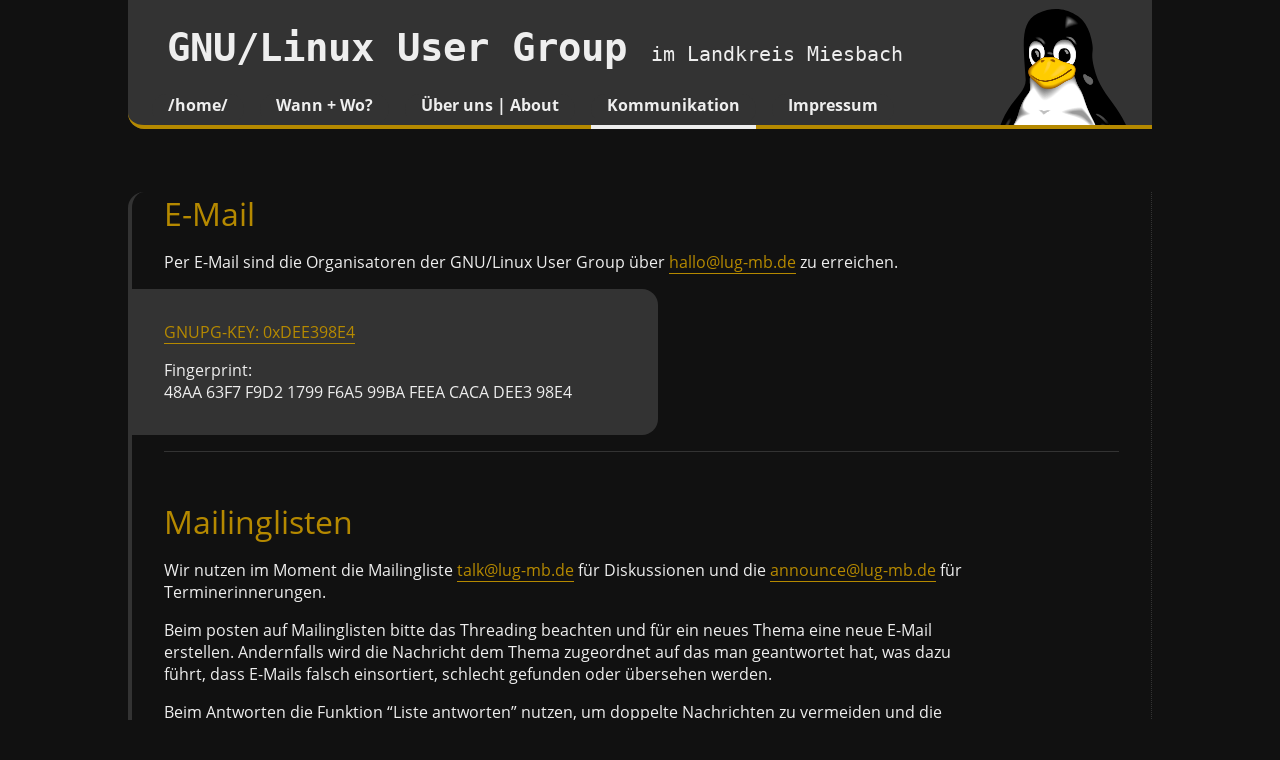

--- FILE ---
content_type: text/html; charset=UTF-8
request_url: https://lug-mb.de/talk.html
body_size: 2503
content:
<!DOCTYPE html>

<html>
<head><title>lug-mb.de | Kommunikation</title>
<meta charset="utf-8">

<link rel="stylesheet" type="text/css" href="style.css" title="lugmb Style">


<meta name="author" content="Philipp Kammerer" />
<meta name="description" content="Nehme zur GNU/Linux User Group im Landkreis Miesbach Kontakt über verschlüsselte E-Mail auf. Wir bieten für unsere regelmäßigen Besucher auch E-Mailpostfächer zum Ausprobieren an." />
<meta name="keywords" content="GNU/Linux, GNU, Linux, lug, Linux User Group, Computer, Betriebssystem, Miesbach, Hausham, Holzkirchen, Schliersee, Tegernsee, Cryptoparty, E-Mail, Verschlüsselung" />
<meta name="robots" content="index, follow" />
<meta name="generator" content="webgen – http://webgen.gettalong.org/" /></head>

<body>

<header>
	<hgroup>
	<h1>GNU/Linux User Group</h1>
	<h2>im Landkreis Miesbach</h2>
	</hgroup>

	<nav>
	<ul class="menu"><li class="menu_level1"><a foo="bar" href="index.html" hreflang="de">/home/</a></li><li class="menu_level1"><a foo="bar" href="when.html" hreflang="de">Wann + Wo?</a></li><li class="menu_level1"><a foo="bar" href="about.html" hreflang="de">Über uns | About</a></li><li class="menu_level1 active"><a foo="bar" href="talk.html" hreflang="de">Kommunikation</a></li><li class="menu_level1"><a foo="bar" href="imprint.html" hreflang="de">Impressum</a></li></ul>
	</nav>
</header>



<div id="content">
	<h1 id="e-mail">E-Mail</h1>

<p>Per E-Mail sind die Organisatoren der GNU/Linux User Group
über <a href="mailto:hallo@lug-mb.de" title="E-Mail schreiben">hallo@lug-mb.de</a> zu erreichen.</p>

<blockquote>
  <p><a href="0xDEE398E4_pub.asc" title="GnuPG-Public-Key">GNUPG-KEY: 0xDEE398E4</a></p>

  <p>Fingerprint:<br />
48AA 63F7 F9D2 1799 F6A5 99BA FEEA CACA DEE3 98E4</p>
</blockquote>

<h1 id="mailinglisten">Mailinglisten</h1>

<p>Wir nutzen im Moment die Mailingliste <a href="mailto:talk@lug-mb.de">talk@lug-mb.de</a> für Diskussionen
und die <a href="mailto:announce@lug-mb.de">announce@lug-mb.de</a> für Terminerinnerungen.</p>

<p>Beim posten auf Mailinglisten bitte das Threading beachten und für ein 
neues Thema eine neue E-Mail erstellen. Andernfalls wird die Nachricht
dem Thema zugeordnet auf das man geantwortet hat, was dazu führt, dass 
E-Mails falsch einsortiert, schlecht gefunden oder übersehen werden.</p>

<p>Beim Antworten die Funktion “Liste antworten” nutzen, um doppelte Nachrichten
zu vermeiden und die Konversation für alle sichtbar fortzuführen.
Persönliche Nachrichten bitte nicht an die Liste sondern dann direkt 
den Sender antworten.</p>

<p>talk ist eine private Liste, die man nur abbonieren kann, wenn man 
regelmäßig zu den Treffen kommt. Announce ist eine Mod-Post-Only Liste
auf der nur Moderatoren posten können.</p>

<p>Zum Abbonieren eine Mail an <em>listname</em>-subscribe@lug-mb.de schicken.
Also zum Beispiel an <a href="mailto:announce-subscribe@lug-mb.de">announce-subscribe@lug-mb.de</a></p>

<p>Falls der Bedarf besteht, können wir auch für weitere Themenkreise Listen anbieten.
Einfach per Mail bei hallo@lug-mb.de anfragen.</p>

<h1 id="pad">Pad</h1>

<p>Unsere allgemeine Etherpad-Lite Instanz kann über <a href="https://padd.lug-mb.de/">https://padd.lug-mb.de/</a> 
erreicht werden. Jeder darf sich gerne ein eigenes neues Pad anlegen; 
ganz nach Bedarf. Bitte aber den Link zum Pad merken oder speichern. 
Die einzelnen Pads werden nicht auf der Startseite aufgelistet.<br />
Im Moment gibt es folgende öffentliche Pads:</p>

<ul>
  <li><a href="https://padd.lug-mb.de/p/lugmb">lugmb</a></li>
</ul>

<h1 id="umfragen--orga">Umfragen / Orga</h1>

<p>Zur Organisation von Meetings oder Umfragen nutzen wir unsere <a href="https://umfragen.lug-mb.de/">Framadate</a>-Instanz</p>

<h1 id="cloud">NextCloud</h1>

<p>Wir haben eine NextCloud-Installation, die auf <a href="https://horadrim.lug-mb.de">https://horadrim.lug-mb.de</a>
zu erreichen ist. 
Jeder unserer Regulars kann einen Account dort bekommen.</p>

<h1 id="mumble">Mumble</h1>

<p>Über lug-mb.de:40520 ist unser Mumble Server zu erreichen. Für eventuelle Supportanfragen.<br />
Im Moment befindet sich der Server noch im Testlauf. Erfahrungberichte
bitte an <a href="mailto:hallo@lug-mb.de">hallo@lug-mb.de</a> schreiben.</p>

<h1 id="mailboxes">E-Mailpostfächer für unsere Regulars</h1>

<p>Wir haben die Möglichkeit, für unsere Nutzer eigene E-Mailpostfächer 
bereitzustellen. Hierzu bitte beim Treffen oder per Mail Anfragen.</p>

<p>So ein Postfach wird vor allem zu Testzwecken bereitgestellt. Für Nutzer, 
die noch keine E-Mailadresse haben und einfach mal ausprobieren wollen, 
wie man einen E-Mailclient einrichtet und Mails sendet und empfängt.<br />
Wir empfehlen jede Kommunikation über E-Mail asymmetrisch zu verschlüsseln. 
Dazu bietet sich der <a href="https://www.gnupg.org/" title="GnuPG">GnuPrivacyGuard</a> an. 
Eine Implementation des GnuPG für Windows wird mit dem Projekt 
<a href="http://gpg4win.org/download.html" title="GnuPG4Win">GnuPG4Win</a> bereitgestellt.<br />
Die Zusammenarbeit von Outlook mit den GPG-Plugin ist allerdings dürftig.
Wer Interesse an effizienter E-Mail-Kommunikation mit funktionierender 
Sicherheit/Verschlüsselung hat, dem ist Thunderbird, Evolution oder ein ähnlich 
fähiger Client wärmstens empfohlen.</p>


</div>

<aside>
	
</aside>

<footer>
<p class="silly">proudly serving html content without JavaScript or Cookies since 2010</p>
<p>/root/</p>
</footer>

</body>
</html>


--- FILE ---
content_type: text/css
request_url: https://lug-mb.de/style.css
body_size: 1166
content:
@charset: utf8;
/*
@import: url(addon.css);
*/

/* for april fools joke 2023 */
div#banner {
	margin:      300px 0 0 0 ;
	border:      2px solid #eee;
	background-color: #333;
	font-size:   3em;
	font-weight: bold;
	text-align:  center; 
	height:      9em;
	padding-top: 3em;
	
	}
	

@font-face {
   font-family:  "Open Sans";
   src:          local("Open Sans"),
                 url('./fonts/open_sans/opensans-regular.ttf') format('truetype');
   font-weight:  500;
   font-style:   normal;
   font-variant: normal;
   font-stretch: normal;
}

@font-face {
   font-family:  "Open Sans";
   src:          local("Open Sans"),
                 url('./fonts/open_sans/opensans-italic.ttf') format('truetype');
   font-weight:  500;
   font-style:   italic;
   font-variant: normal;
   font-stretch: normal;
}

@font-face {
   font-family:  "Open Sans";
   src:          local("Open Sans"),
                 url('./fonts/open_sans/opensans-bold.ttf') format('truetype');
   font-weight:  bold; /* is weight 700 */
   font-style:   normal;
   font-variant: normal;
   font-stretch: normal;
}

body {
    background-color: #111;
    color: #eee;
    margin:  0  0  0  0 ;
    padding: 0 10% 0 10%;
    font-family: "Open Sans", "sans serif";
    overflow: auto;

}


header {
    padding: 1em 0 0 0;
    background: #333 url(tux.svg) no-repeat right top;
    background-clip: padding-box;
    background-size: 20% ;
    position: fixed;
    top:0;
    width:80%;
    border-bottom-left-radius: 1em 1em;
    border-top: 1ex solid #333;
}


header h1 {
    text-align: center;
    font-style: /*italics */ normal;
    font-variant /* small-caps */: normal;
    font-weight: bold;
    font-size: 3em;
    display:inline;

    font-family: monospace;
    
    margin: 0 0 0 1em;
}

header h2 {
    text-align: center;
    
    font-family:  monospace;
    font-style:   normal;
    font-variant: normal;
    font-weight:  normal;
    font-size:    1.5em;
    
    display:inline;
    margin: 0 0 0 1em;
}

header hgroup {
    padding: 0 0 1em 0;
}

nav {
    padding: 1ex 0 0   0;
    border-bottom-left-radius:1em;
}

nav ul {
    list-style-type: none;
    text-align:left;
    padding: 0 0 1ex 1em;
    margin:  0 0 0   0  ;
    border-bottom: solid 0.5ex #B58900;
    border-bottom-left-radius:1em;
    
}

nav li {
    display: inline;
    margin:  0 0.5em 0   0.5em;
    padding: 0 0   1ex 0  ;
}

nav a {
    text-decoration: none;
    color: #eee;
    background-color:#333;
    font-size: 1em;
    font-weight: bold;
    padding: 0 1em 0.9ex 1em;
    border-radius: 1em 1em;
    
}

nav li:hover  {
    border-bottom: 0.5ex solid #eee;
}

nav li.active  {
    border-bottom:0.5ex solid #eee;
    }


div#content h1 {
    font-weight:normal;
    color:#B58900;
    margin: 0.5em 0 0.5em 0;

}

div#content {
    margin: 12em 0 0 0;
    padding: 0 2em 2em 2em;
    border-left : 0.5ex solid #333;
    border-right: 1px dotted #333;
    border-top-left-radius : 1em 1em;
}

div#content * + h1 {
    border-top: 1px solid #333;
    padding: 1.5em 0 0 0;
}



div#content h2 {
    font-weight: normal;
}

div#content p,
div#content dd,
div#content ul,
div#content ol
    {
    max-width: 50em;
}

div#content a {
    color: #B58900;
    text-decoration: none;
    border-bottom: 1px solid #B58900;
}

blockquote {
    background-color: #333;
    margin: 0 0 0 -2em;
    padding: 1em 1em 1em 2em;
    border-top-right-radius   : 1em 1em;
    border-bottom-right-radius: 1em 1em;
    max-width: 50%;
}

#map {
    border-top   : 1ex solid #333;
    border-right : 1ex solid #333;
    border-bottom: 1ex solid #333;
    border-left  : none;
    border-top-right-radius   : 1em;
    border-bottom-right-radius: 1em;
    margin: 0 0 0 -2em;
}

em {
    font-style: italic;
    }

dt {
    margin-top: 1ex;
    font-weight: bold;
}


footer {
    position: relative;
    bottom:0;
    }

footer .silly {
    font-style: italic;
    font-size: 90%;
    color: #333;
}


--- FILE ---
content_type: image/svg+xml
request_url: https://lug-mb.de/tux.svg
body_size: 100974
content:
<?xml version="1.0" encoding="utf-8"?>
<!DOCTYPE svg PUBLIC "-//W3C//DTD SVG 1.1//EN" "http://www.w3.org/Graphics/SVG/1.1/DTD/svg11.dtd">
<svg version="1.1" xmlns:svg="http://www.w3.org/2000/svg" xmlns="http://www.w3.org/2000/svg" x="0" y="0" width="335px" height="394" viewBox="0 0 335 394">
<title>Tux</title>
<desc>For more information see: http://commons.wikimedia.org/wiki/Image:Tux.svg</desc>
<radialGradient id="SVGID_1_" cx="274.822" cy="-551.0396" r="165.384" gradientTransform="matrix(0.5671 0 0 -0.2835 84.6678 188.6448)" gradientUnits="userSpaceOnUse">
  <stop  offset="0" stop-color="#000000" stop-opacity="0.502"/>
  <stop  offset="1" stop-color="#000000" stop-opacity="0"/>
</radialGradient>
<path fill="url(#SVGID_1_)" d="M334.297,344.885c0,25.898-41.989,46.893-93.785,46.893c-51.795,0-93.784-20.994-93.784-46.893
  s41.989-46.893,93.784-46.893C292.307,297.993,334.297,318.987,334.297,344.885z"/>
<radialGradient id="SVGID_2_" cx="268.7937" cy="-551.0415" r="165.3826" gradientTransform="matrix(0.5823 0 0 -0.2835 -58.2004 188.1399)" gradientUnits="userSpaceOnUse">
  <stop  offset="0" stop-color="#000000" stop-opacity="0.502"/>
  <stop  offset="1" stop-color="#000000" stop-opacity="0"/>
</radialGradient>
<path fill="url(#SVGID_2_)" d="M194.628,344.381c0,25.897-43.117,46.892-96.306,46.892c-53.188,0-96.305-20.994-96.305-46.892
  c0-25.898,43.117-46.893,96.305-46.893C151.51,297.489,194.628,318.483,194.628,344.381z"/>
<g>
  <path d="M304.732,246.606c-4.752,19.584-28.872,60.48-41.688,78.48c-12.815,18.072-11.231,34.344-34.92,28.008 c-23.616-6.336-30.24-5.184-54.647-3.744c-24.265,1.439-19.009-0.721-34.2,6.12c-15.12,6.84-65.88-82.944-69.984-99.647 c-4.031-16.705-5.976-14.689,4.536-32.761c10.513-18.071,12.024-35.928,25.92-57.816c13.896-21.96,29.952-33.12,28.8-49.896 c-4.535-62.28-8.136-93.384,19.513-107.784c26.352-13.68,48.384-5.544,57.096-0.864c3.744,2.016,11.376,5.904,17.064,12.744 c5.688,6.696,10.8,16.848,13.68,29.664c5.904,25.704-2.448,17.208,4.248,46.656c6.624,29.375,20.088,43.775,36.504,67.031 C293.068,186.054,310.204,224.43,304.732,246.606z"/>
  <g>
    <path fill="#666666" d="M148.47,94.049c4.319-1.728,3.592-1.958,6.472-8.222c2.304-4.824,4.328-6.898,4.256-14.242 c0-7.2-2.232-9.648-5.616-14.328c-3.24-4.464-8.424-4.68-11.664-4.104c-1.872,0.288-4.319,2.664-5.976,6.192 c-1.08,2.376-1.944,5.4-2.017,8.568c-0.216,8.496,0.505,11.736,2.448,17.496C138.678,92.178,144.294,95.706,148.47,94.049z"/>
    <g>
      <path fill="#6D6D6D" d="M148.47,94.023c4.293-1.717,3.563-1.954,6.425-8.178c2.289-4.793,4.312-6.861,4.271-14.164 c0.027-7.152-2.162-9.702-5.488-14.201c-3.296-4.345-8.376-4.509-11.593-3.953c-1.916,0.283-4.354,2.569-6.038,5.968 c-1.159,2.31-2.016,5.353-2.087,8.535c-0.212,8.438,0.547,11.691,2.46,17.417C138.688,92.178,144.321,95.668,148.47,94.023z"/>
      <path fill="#757575" d="M148.471,93.996c4.264-1.706,3.533-1.95,6.377-8.133c2.273-4.762,4.296-6.823,4.288-14.085 c0.053-7.105-2.093-9.756-5.363-14.075c-3.35-4.225-8.327-4.338-11.52-3.801c-1.961,0.278-4.389,2.474-6.099,5.744 c-1.242,2.245-2.089,5.305-2.16,8.501c-0.207,8.38,0.591,11.647,2.473,17.34C138.698,92.178,144.348,95.631,148.471,93.996z"/>
      <path fill="#7C7C7C" d="M148.471,93.969c4.235-1.694,3.506-1.946,6.329-8.089c2.26-4.731,4.28-6.786,4.304-14.006 c0.081-7.058-2.021-9.811-5.236-13.948c-3.403-4.105-8.278-4.167-11.446-3.649c-2.006,0.273-4.424,2.379-6.16,5.519 c-1.322,2.179-2.161,5.257-2.232,8.468c-0.202,8.323,0.636,11.603,2.486,17.261C138.707,92.179,144.375,95.593,148.471,93.969z"/>
      <path fill="#848484" d="M148.471,93.943c4.209-1.684,3.477-1.942,6.282-8.045c2.245-4.7,4.266-6.749,4.319-13.928 c0.107-7.01-1.95-9.864-5.109-13.821c-3.458-3.985-8.23-3.996-11.375-3.498c-2.049,0.268-4.458,2.284-6.222,5.295 c-1.403,2.114-2.233,5.21-2.303,8.435c-0.198,8.265,0.679,11.559,2.498,17.183C138.717,92.179,144.403,95.556,148.471,93.943z"/>
      <path fill="#8C8C8C" d="M148.471,93.916c4.181-1.672,3.448-1.938,6.235-8c2.23-4.668,4.249-6.711,4.335-13.85 c0.134-6.962-1.88-9.918-4.982-13.695c-3.513-3.865-8.183-3.825-11.303-3.347c-2.094,0.263-4.492,2.189-6.283,5.07 c-1.484,2.049-2.306,5.163-2.375,8.401c-0.193,8.207,0.723,11.515,2.511,17.105C138.727,92.18,144.43,95.519,148.471,93.916z"/>
      <path fill="#939393" d="M148.472,93.889c4.152-1.661,3.419-1.934,6.188-7.956c2.215-4.638,4.233-6.674,4.35-13.771 c0.161-6.915-1.809-9.972-4.854-13.568c-3.567-3.746-8.134-3.654-11.23-3.195c-2.138,0.259-4.527,2.094-6.345,4.847 c-1.564,1.983-2.378,5.115-2.447,8.368c-0.188,8.149,0.767,11.47,2.523,17.026C138.736,92.18,144.457,95.481,148.472,93.889z"/>
      <path fill="#9B9B9B" d="M148.472,93.863c4.125-1.65,3.391-1.93,6.141-7.912c2.2-4.607,4.217-6.637,4.366-13.693 c0.188-6.868-1.739-10.026-4.729-13.441c-3.621-3.626-8.085-3.484-11.157-3.044c-2.183,0.253-4.562,1.999-6.406,4.622 c-1.646,1.918-2.45,5.068-2.52,8.335c-0.185,8.091,0.811,11.426,2.535,16.948C138.746,92.18,144.484,95.444,148.472,93.863z"/>
      <path fill="#A3A3A3" d="M148.472,93.836c4.097-1.639,3.361-1.926,6.094-7.867c2.185-4.576,4.201-6.599,4.382-13.614 c0.214-6.82-1.669-10.081-4.603-13.315c-3.676-3.506-8.036-3.313-11.084-2.893c-2.229,0.249-4.598,1.904-6.47,4.398 c-1.726,1.852-2.521,5.021-2.591,8.301c-0.18,8.034,0.854,11.382,2.548,16.87C138.756,92.181,144.511,95.407,148.472,93.836z"/>
      <path fill="#AAAAAA" d="M148.472,93.809c4.069-1.628,3.334-1.922,6.047-7.823c2.17-4.544,4.185-6.562,4.396-13.536 c0.242-6.772-1.597-10.134-4.475-13.188c-3.73-3.387-7.989-3.142-11.013-2.741c-2.271,0.243-4.632,1.809-6.53,4.173 c-1.808,1.787-2.594,4.974-2.662,8.268c-0.176,7.976,0.897,11.337,2.56,16.792C138.765,92.181,144.538,95.369,148.472,93.809z"/>
      <path fill="#B2B2B2" d="M148.473,93.782c4.041-1.617,3.304-1.918,5.999-7.778c2.154-4.514,4.169-6.524,4.412-13.458 c0.269-6.725-1.526-10.188-4.349-13.062c-3.784-3.267-7.939-2.971-10.939-2.589c-2.316,0.238-4.666,1.714-6.592,3.949 c-1.888,1.721-2.667,4.926-2.734,8.234c-0.171,7.918,0.941,11.293,2.572,16.713C138.775,92.182,144.565,95.332,148.473,93.782z"/>
      <path fill="#BABABA" d="M148.473,93.756c4.014-1.606,3.275-1.914,5.951-7.734c2.141-4.482,4.153-6.487,4.43-13.379 c0.295-6.678-1.457-10.243-4.223-12.935c-3.839-3.147-7.892-2.8-10.867-2.438c-2.36,0.233-4.701,1.619-6.653,3.725 c-1.969,1.656-2.739,4.879-2.806,8.201c-0.167,7.86,0.984,11.249,2.585,16.636C138.785,92.182,144.592,95.294,148.473,93.756z"/>
      <path fill="#C1C1C1" d="M148.473,93.729c3.985-1.595,3.247-1.91,5.904-7.69c2.125-4.451,4.138-6.45,4.445-13.3 c0.321-6.63-1.387-10.297-4.096-12.808c-3.894-3.028-7.844-2.629-10.795-2.287c-2.405,0.229-4.735,1.524-6.716,3.5 c-2.049,1.59-2.811,4.831-2.878,8.167c-0.161,7.802,1.029,11.205,2.599,16.557C138.795,92.182,144.619,95.257,148.473,93.729z"/>
      <path fill="#C9C9C9" d="M148.473,93.702c3.958-1.583,3.219-1.906,5.857-7.646c2.11-4.42,4.121-6.412,4.46-13.222 c0.35-6.583-1.315-10.351-3.969-12.682c-3.947-2.908-7.794-2.458-10.722-2.135c-2.45,0.224-4.771,1.429-6.777,3.276 c-2.13,1.525-2.883,4.784-2.95,8.135c-0.157,7.745,1.073,11.16,2.611,16.479C138.804,92.183,144.646,95.22,148.473,93.702z"/>
      <path fill="#D1D1D1" d="M148.474,93.676c3.93-1.573,3.188-1.902,5.809-7.601c2.097-4.389,4.107-6.375,4.477-13.144 c0.375-6.535-1.245-10.404-3.842-12.555c-4.002-2.788-7.747-2.287-10.65-1.984c-2.493,0.219-4.805,1.334-6.837,3.052 c-2.213,1.459-2.957,4.736-3.022,8.101c-0.153,7.687,1.116,11.116,2.623,16.401C138.814,92.183,144.674,95.183,148.474,93.676z"/>
      <path fill="#D8D8D8" d="M148.474,93.649c3.901-1.562,3.16-1.898,5.762-7.557c2.082-4.358,4.091-6.338,4.493-13.065 c0.401-6.487-1.176-10.458-3.716-12.428c-4.057-2.668-7.698-2.116-10.578-1.832c-2.538,0.214-4.839,1.239-6.899,2.827 c-2.292,1.394-3.029,4.689-3.094,8.068c-0.148,7.629,1.16,11.072,2.636,16.322C138.824,92.184,144.701,95.145,148.474,93.649z"/>
      <path fill="#E0E0E0" d="M148.474,93.622c3.875-1.55,3.132-1.894,5.715-7.512c2.066-4.327,4.075-6.3,4.508-12.987 c0.429-6.44-1.104-10.513-3.588-12.302c-4.111-2.549-7.65-1.945-10.506-1.681c-2.582,0.209-4.874,1.144-6.961,2.604 c-2.373,1.328-3.102,4.642-3.165,8.034c-0.145,7.571,1.204,11.027,2.647,16.244C138.833,92.184,144.728,95.108,148.474,93.622z"/>
      <path fill="#E8E8E8" d="M148.474,93.596c3.847-1.54,3.104-1.89,5.668-7.468c2.052-4.296,4.059-6.263,4.523-12.908 c0.456-6.393-1.034-10.567-3.462-12.175c-4.165-2.429-7.601-1.774-10.433-1.529c-2.627,0.204-4.908,1.049-7.023,2.379 c-2.453,1.263-3.173,4.594-3.236,8.001c-0.141,7.514,1.247,10.983,2.659,16.166C138.843,92.185,144.755,95.07,148.474,93.596z"/>
      <path fill="#EFEFEF" d="M148.475,93.569c3.817-1.528,3.073-1.886,5.62-7.424c2.036-4.265,4.043-6.226,4.539-12.83 c0.482-6.345-0.964-10.621-3.336-12.048c-4.219-2.31-7.552-1.604-10.359-1.378c-2.672,0.199-4.943,0.954-7.084,2.155 c-2.535,1.197-3.246,4.546-3.311,7.967c-0.135,7.456,1.292,10.939,2.673,16.087C138.853,92.185,144.782,95.033,148.475,93.569z"/>
      <path fill="#F7F7F7" d="M148.475,93.542c3.791-1.517,3.046-1.882,5.572-7.379c2.022-4.234,4.027-6.188,4.556-12.751 c0.51-6.297-0.894-10.675-3.208-11.921c-4.274-2.19-7.505-1.433-10.289-1.227c-2.715,0.194-4.978,0.859-7.146,1.93 c-2.614,1.132-3.317,4.5-3.381,7.935c-0.131,7.398,1.335,10.895,2.686,16.009C138.862,92.185,144.809,94.996,148.475,93.542z"/>
    </g>
    <path fill="#FFFFFF" d="M148.475,93.516c3.763-1.506,3.017-1.878,5.525-7.335c2.007-4.203,4.012-6.151,4.571-12.673 c0.536-6.25-0.823-10.729-3.082-11.795c-4.328-2.07-7.456-1.262-10.216-1.075c-2.76,0.189-5.012,0.764-7.207,1.706 c-2.696,1.066-3.39,4.452-3.453,7.901c-0.126,7.34,1.379,10.85,2.698,15.931C138.872,92.186,144.836,94.958,148.475,93.516z"/>
  </g>
  <path d="M144.438,64.746c2.16,0,4.896,1.44,6.191,3.384c1.368,1.944,2.376,4.68,2.376,7.776c0,4.608-0.504,9.72-3.239,11.304 c-0.864,0.504-2.736,0.936-3.816,0.936c-2.448,0-2.664-1.584-4.968-3.96c-0.792-0.864-3.168-5.04-3.168-8.496 c0-2.16-0.504-5.256,1.368-7.992C140.478,65.682,142.134,64.746,144.438,64.746z"/>
  <g>
    <path d="M143.862,68.608c0.844-1.305,4.222-0.69,5.45,1.996c1.229,2.687,0.998,8.522,0.153,8.829 c-2.226,0.691-1.535-2.534-3.454-5.451C144.092,71.22,143.017,69.915,143.862,68.608z"/>
    <g>
      <path fill="#070707" d="M143.916,68.664c0.833-1.289,4.169-0.681,5.381,1.971c1.215,2.653,0.985,8.414,0.152,8.717 c-2.198,0.682-1.516-2.502-3.411-5.382C144.143,71.242,143.082,69.953,143.916,68.664z"/>
      <path fill="#0F0F0F" d="M143.97,68.719c0.822-1.272,4.114-0.673,5.312,1.945c1.198,2.619,0.973,8.306,0.15,8.605 c-2.169,0.673-1.497-2.47-3.367-5.313C144.194,71.264,143.147,69.992,143.97,68.719z"/>
      <path fill="#161616" d="M144.024,68.774c0.812-1.255,4.062-0.664,5.243,1.92c1.182,2.585,0.96,8.198,0.147,8.493 c-2.141,0.665-1.477-2.438-3.323-5.244C144.245,71.286,143.211,70.03,144.024,68.774z"/>
      <path fill="#1E1E1E" d="M144.078,68.829c0.801-1.239,4.008-0.655,5.174,1.895c1.167,2.551,0.947,8.09,0.146,8.381 c-2.113,0.656-1.458-2.405-3.28-5.174C144.297,71.308,143.276,70.068,144.078,68.829z"/>
      <path fill="#262626" d="M144.132,68.884c0.791-1.222,3.955-0.646,5.105,1.87c1.151,2.517,0.935,7.982,0.144,8.27 c-2.085,0.647-1.438-2.374-3.235-5.105C144.348,71.33,143.341,70.107,144.132,68.884z"/>
      <path fill="#2D2D2D" d="M144.186,68.939c0.779-1.206,3.9-0.638,5.036,1.844c1.135,2.483,0.922,7.874,0.142,8.158 c-2.057,0.639-1.419-2.341-3.192-5.037C144.399,71.352,143.406,70.146,144.186,68.939z"/>
      <path fill="#353535" d="M144.24,68.994c0.769-1.189,3.848-0.629,4.967,1.819c1.12,2.449,0.909,7.766,0.141,8.046 c-2.028,0.629-1.399-2.31-3.148-4.967C144.45,71.374,143.47,70.184,144.24,68.994z"/>
      <path fill="#3D3D3D" d="M144.294,69.049c0.76-1.172,3.794-0.621,4.898,1.793c1.104,2.415,0.896,7.658,0.138,7.934 c-2,0.621-1.38-2.277-3.104-4.898C144.501,71.396,143.535,70.223,144.294,69.049z"/>
      <path fill="#444444" d="M144.348,69.104c0.748-1.156,3.74-0.612,4.829,1.768c1.088,2.38,0.884,7.55,0.136,7.822 c-1.973,0.612-1.36-2.245-3.062-4.829C144.552,71.417,143.6,70.261,144.348,69.104z"/>
      <path fill="#4C4C4C" d="M144.402,69.16c0.737-1.14,3.687-0.603,4.76,1.743c1.073,2.347,0.871,7.442,0.134,7.71 c-1.943,0.604-1.341-2.213-3.017-4.76C144.603,71.439,143.665,70.299,144.402,69.16z"/>
      <path fill="#545454" d="M144.456,69.215c0.727-1.123,3.634-0.595,4.691,1.717c1.057,2.313,0.857,7.334,0.132,7.598 c-1.916,0.595-1.321-2.181-2.973-4.691C144.654,71.461,143.729,70.338,144.456,69.215z"/>
      <path fill="#5B5B5B" d="M144.51,69.27c0.717-1.106,3.58-0.585,4.622,1.692c1.041,2.278,0.847,7.226,0.131,7.486 c-1.888,0.586-1.303-2.149-2.93-4.622C144.705,71.483,143.794,70.376,144.51,69.27z"/>
      <path fill="#636363" d="M144.564,69.325c0.705-1.09,3.526-0.577,4.553,1.667c1.026,2.245,0.833,7.118,0.128,7.375 c-1.858,0.577-1.282-2.117-2.885-4.553C144.756,71.505,143.859,70.415,144.564,69.325z"/>
      <path fill="#6B6B6B" d="M144.618,69.38c0.694-1.073,3.473-0.568,4.483,1.642c1.011,2.21,0.82,7.01,0.127,7.263 c-1.831,0.568-1.264-2.084-2.842-4.484C144.808,71.527,143.924,70.454,144.618,69.38z"/>
      <path fill="#727272" d="M144.672,69.435c0.685-1.057,3.42-0.56,4.414,1.617c0.995,2.176,0.81,6.902,0.125,7.15 c-1.803,0.56-1.243-2.053-2.798-4.415C144.859,71.549,143.988,70.492,144.672,69.435z"/>
      <path fill="#7A7A7A" d="M144.726,69.49c0.673-1.041,3.365-0.551,4.345,1.591c0.979,2.143,0.796,6.794,0.123,7.039 c-1.775,0.551-1.224-2.021-2.754-4.346C144.91,71.571,144.053,70.53,144.726,69.49z"/>
      <path fill="#828282" d="M144.78,69.545c0.662-1.023,3.313-0.542,4.276,1.566c0.964,2.108,0.782,6.686,0.121,6.926 c-1.746,0.542-1.204-1.988-2.711-4.276C144.961,71.594,144.118,70.569,144.78,69.545z"/>
      <path fill="#898989" d="M144.834,69.6c0.652-1.007,3.259-0.533,4.207,1.541c0.948,2.074,0.771,6.578,0.119,6.815 c-1.718,0.534-1.185-1.956-2.666-4.207C145.012,71.615,144.183,70.607,144.834,69.6z"/>
      <path fill="#919191" d="M144.888,69.655c0.641-0.99,3.206-0.524,4.138,1.516c0.933,2.04,0.758,6.47,0.117,6.703 c-1.69,0.525-1.165-1.924-2.623-4.138C145.063,71.638,144.247,70.646,144.888,69.655z"/>
    </g>
    <path fill="#999999" d="M144.942,69.71c0.63-0.974,3.152-0.516,4.069,1.49c0.917,2.006,0.744,6.362,0.114,6.591 c-1.662,0.516-1.146-1.892-2.579-4.069C145.114,71.66,144.312,70.685,144.942,69.71z"/>
  </g>
  <g>
    <path fill="#666666" d="M193.11,94.985c10.8-1.152,14.616-5.328,16.56-12.6c1.729-6.48,1.801-13.68-3.023-22.104 c-4.536-8.063-7.128-9.36-13.681-9.864c-10.079-0.864-14.832,6.192-17.063,11.232c-2.376,5.472-1.872,4.68-1.729,11.592 c0.145,7.272,4.245,9.299,6.766,13.835C183.459,91.541,191.886,95.058,193.11,94.985z"/>
    <g>
      <path fill="#6D6D6D" d="M193.115,94.944c10.759-1.131,14.618-5.354,16.515-12.569c1.701-6.525,1.785-13.686-3.002-21.912 c-4.434-7.797-7.038-9.081-13.512-9.581c-10.049-0.861-14.941,5.873-17.181,10.874c-2.304,5.28-1.878,4.718-1.726,11.539 c0.16,7.268,4.268,9.223,6.784,13.76C183.514,91.53,191.891,95.017,193.115,94.944z"/>
      <path fill="#757575" d="M193.12,94.902c10.718-1.11,14.62-5.379,16.469-12.538c1.676-6.57,1.771-13.692-2.979-21.721 c-4.331-7.53-6.947-8.801-13.344-9.297c-10.018-0.858-15.05,5.553-17.298,10.516c-2.229,5.087-1.885,4.757-1.722,11.487 c0.176,7.264,4.289,9.146,6.803,13.686C183.569,91.52,191.897,94.977,193.12,94.902z"/>
      <path fill="#7C7C7C" d="M193.126,94.861c10.675-1.09,14.621-5.405,16.423-12.507c1.648-6.616,1.756-13.698-2.958-21.529 c-4.229-7.263-6.856-8.522-13.176-9.014c-9.985-0.854-15.158,5.234-17.414,10.158c-2.156,4.895-1.891,4.795-1.719,11.434 c0.193,7.26,4.31,9.07,6.822,13.611C183.624,91.509,191.902,94.936,193.126,94.861z"/>
      <path fill="#848484" d="M193.131,94.82c10.635-1.069,14.623-5.431,16.377-12.476c1.622-6.661,1.741-13.704-2.936-21.337 c-4.126-6.996-6.767-8.242-13.008-8.73c-9.955-0.852-15.267,4.915-17.53,9.8c-2.084,4.703-1.896,4.833-1.716,11.38 c0.209,7.256,4.332,8.995,6.841,13.537C183.679,91.499,191.907,94.896,193.131,94.82z"/>
      <path fill="#8C8C8C" d="M193.136,94.778c10.593-1.048,14.625-5.457,16.331-12.445c1.596-6.706,1.726-13.709-2.913-21.145 c-4.025-6.729-6.678-7.963-12.841-8.447c-9.924-0.848-15.375,4.595-17.647,9.441c-2.01,4.51-1.903,4.872-1.712,11.328 c0.225,7.251,4.354,8.918,6.858,13.462C183.733,91.489,191.912,94.855,193.136,94.778z"/>
      <path fill="#939393" d="M193.141,94.737c10.552-1.027,14.627-5.482,16.286-12.414c1.568-6.751,1.711-13.715-2.893-20.954 c-3.922-6.462-6.586-7.683-12.672-8.163c-9.892-0.845-15.483,4.276-17.764,9.083c-1.938,4.318-1.909,4.91-1.709,11.275 c0.24,7.247,4.375,8.842,6.878,13.387C183.788,91.479,191.918,94.814,193.141,94.737z"/>
      <path fill="#9B9B9B" d="M193.146,94.695c10.51-1.007,14.63-5.508,16.241-12.382c1.542-6.796,1.694-13.721-2.87-20.762 c-3.82-6.195-6.496-7.404-12.504-7.879c-9.861-0.842-15.592,3.956-17.882,8.725c-1.863,4.126-1.915,4.949-1.706,11.223 c0.258,7.243,4.397,8.766,6.897,13.313C183.843,91.468,191.923,94.774,193.146,94.695z"/>
      <path fill="#A3A3A3" d="M193.151,94.654c10.469-0.986,14.632-5.534,16.196-12.351c1.515-6.842,1.68-13.727-2.85-20.57 c-3.717-5.928-6.405-7.125-12.335-7.596c-9.83-0.839-15.7,3.637-17.998,8.367c-1.791,3.933-1.922,4.987-1.703,11.169 c0.273,7.239,4.419,8.689,6.916,13.238C183.898,91.458,191.928,94.733,193.151,94.654z"/>
      <path fill="#AAAAAA" d="M193.157,94.612c10.427-0.965,14.633-5.56,16.149-12.32c1.488-6.887,1.666-13.733-2.826-20.379 c-3.615-5.661-6.316-6.845-12.168-7.313c-9.799-0.835-15.809,3.317-18.114,8.009c-1.718,3.741-1.928,5.025-1.7,11.117 c0.29,7.235,4.44,8.613,6.936,13.163C183.953,91.447,191.933,94.693,193.157,94.612z"/>
      <path fill="#B2B2B2" d="M193.162,94.571c10.386-0.944,14.635-5.585,16.104-12.289c1.462-6.932,1.649-13.739-2.806-20.188 c-3.512-5.394-6.225-6.565-11.999-7.029c-9.768-0.833-15.917,2.998-18.23,7.651c-1.646,3.549-1.935,5.064-1.697,11.064 c0.306,7.231,4.462,8.537,6.954,13.088C184.008,91.437,191.939,94.652,193.162,94.571z"/>
      <path fill="#BABABA" d="M193.167,94.529c10.345-0.923,14.638-5.611,16.059-12.258c1.436-6.977,1.636-13.744-2.782-19.995 c-3.41-5.127-6.135-6.286-11.832-6.746c-9.736-0.829-16.025,2.679-18.347,7.293c-1.572,3.356-1.941,5.103-1.694,11.011 c0.322,7.227,4.484,8.461,6.973,13.014C184.063,91.427,191.944,94.612,193.167,94.529z"/>
      <path fill="#C1C1C1" d="M193.172,94.488c10.304-0.903,14.64-5.637,16.014-12.227c1.409-7.022,1.62-13.75-2.762-19.804 c-3.308-4.86-6.044-6.006-11.662-6.462c-9.705-0.826-16.135,2.359-18.466,6.935c-1.498,3.164-1.945,5.141-1.689,10.958 c0.338,7.223,4.506,8.385,6.991,12.939C184.117,91.417,191.949,94.571,193.172,94.488z"/>
      <path fill="#C9C9C9" d="M193.177,94.447c10.262-0.882,14.641-5.663,15.967-12.196c1.383-7.068,1.605-13.756-2.738-19.612 c-3.206-4.593-5.954-5.727-11.496-6.179c-9.673-0.823-16.242,2.04-18.581,6.577c-1.425,2.972-1.952,5.179-1.687,10.906 c0.354,7.219,4.526,8.308,7.01,12.865C184.172,91.406,191.954,94.531,193.177,94.447z"/>
      <path fill="#D1D1D1" d="M193.182,94.405c10.221-0.861,14.643-5.688,15.922-12.165c1.355-7.113,1.591-13.762-2.717-19.42 c-3.104-4.326-5.864-5.448-11.327-5.895c-9.644-0.82-16.352,1.721-18.698,6.219c-1.353,2.779-1.959,5.217-1.684,10.853 c0.369,7.214,4.549,8.232,7.028,12.79C184.227,91.396,191.96,94.49,193.182,94.405z"/>
      <path fill="#D8D8D8" d="M193.187,94.364c10.179-0.841,14.645-5.714,15.876-12.133c1.33-7.158,1.576-13.768-2.694-19.229 c-3.001-4.059-5.773-5.168-11.16-5.612c-9.61-0.817-16.459,1.401-18.813,5.861c-1.279,2.586-1.965,5.256-1.682,10.8 c0.387,7.21,4.571,8.156,7.049,12.715C184.282,91.385,191.965,94.45,193.187,94.364z"/>
      <path fill="#E0E0E0" d="M193.193,94.322c10.137-0.82,14.646-5.74,15.83-12.103c1.303-7.203,1.561-13.773-2.673-19.037 c-2.898-3.792-5.684-4.889-10.991-5.328c-9.58-0.813-16.568,1.082-18.931,5.502c-1.206,2.395-1.972,5.294-1.679,10.747 c0.403,7.207,4.592,8.08,7.067,12.641C184.337,91.375,191.97,94.41,193.193,94.322z"/>
      <path fill="#E8E8E8" d="M193.198,94.281c10.096-0.799,14.648-5.766,15.785-12.071c1.275-7.249,1.545-13.779-2.651-18.845 c-2.796-3.525-5.593-4.609-10.823-5.044c-9.549-0.81-16.677,0.762-19.048,5.145c-1.133,2.202-1.978,5.333-1.675,10.694 c0.419,7.202,4.614,8.003,7.086,12.566C184.392,91.364,191.975,94.369,193.198,94.281z"/>
      <path fill="#EFEFEF" d="M193.203,94.239c10.055-0.778,14.65-5.792,15.739-12.04c1.25-7.293,1.531-13.785-2.629-18.653 c-2.694-3.258-5.502-4.33-10.655-4.761c-9.517-0.807-16.785,0.443-19.165,4.786c-1.059,2.01-1.983,5.372-1.671,10.642 c0.435,7.198,4.636,7.928,7.104,12.492C184.446,91.354,191.981,94.329,193.203,94.239z"/>
      <path fill="#F7F7F7" d="M193.208,94.198c10.014-0.757,14.652-5.817,15.694-12.009c1.223-7.339,1.516-13.792-2.607-18.462 c-2.592-2.991-5.413-4.05-10.486-4.478c-9.487-0.804-16.895,0.124-19.282,4.428c-0.986,1.817-1.989,5.41-1.668,10.589 c0.451,7.194,4.657,7.851,7.123,12.417C184.501,91.344,191.986,94.288,193.208,94.198z"/>
    </g>
    <path fill="#FFFFFF" d="M193.213,94.156c9.973-0.737,14.654-5.843,15.648-11.978c1.197-7.384,1.501-13.797-2.585-18.27 c-2.489-2.724-5.322-3.771-10.319-4.194c-9.455-0.801-17.002-0.196-19.397,4.07c-0.913,1.625-1.996,5.448-1.665,10.536 c0.467,7.19,4.679,7.775,7.142,12.342C184.556,91.333,191.991,94.248,193.213,94.156z"/>
  </g>
  <path d="M192.246,64.458c5.4,0,8.568,4.824,9.648,11.016c0.432,2.808-0.216,6.048-1.944,8.28c-1.944,2.592-5.4,4.176-8.208,4.176 c-2.664,0-5.688,0.432-7.271-1.728c-1.584-2.232-1.944-7.2-1.944-10.728c0-3.96,1.152-6.768,3.168-9 C187.206,64.817,189.942,64.458,192.246,64.458z"/>
  <g>
    <path d="M192.591,66.68c0.98-0.653,2.612,0,4.489,2.122c2.039,2.285,2.938,4.08,0.489,5.385c-1.877,0.98-2.448-1.958-3.59-3.182 C192.184,69.046,190.633,67.985,192.591,66.68z"/>
    <g>
      <path fill="#070707" d="M192.631,66.738c0.96-0.649,2.573,0,4.423,2.09c2.009,2.251,2.864,4.02,0.481,5.305 c-1.837,0.977-2.403-1.929-3.525-3.135C192.242,69.073,190.714,68.033,192.631,66.738z"/>
      <path fill="#0F0F0F" d="M192.671,66.797c0.939-0.645,2.534,0,4.356,2.059c1.978,2.217,2.792,3.958,0.474,5.225 c-1.798,0.974-2.357-1.9-3.46-3.087C192.299,69.099,190.794,68.081,192.671,66.797z"/>
      <path fill="#161616" d="M192.711,66.855c0.919-0.641,2.495,0,4.289,2.027c1.948,2.184,2.721,3.898,0.467,5.146 c-1.759,0.971-2.313-1.871-3.396-3.041C192.356,69.126,190.874,68.129,192.711,66.855z"/>
      <path fill="#1E1E1E" d="M192.751,66.914c0.899-0.637,2.457,0,4.223,1.996c1.918,2.149,2.647,3.838,0.46,5.065 c-1.72,0.968-2.269-1.842-3.331-2.993C192.414,69.152,190.955,68.177,192.751,66.914z"/>
      <path fill="#262626" d="M192.791,66.973c0.878-0.633,2.418,0,4.155,1.964c1.888,2.116,2.576,3.777,0.453,4.986 c-1.68,0.965-2.224-1.813-3.267-2.946C192.471,69.179,191.035,68.225,192.791,66.973z"/>
      <path fill="#2D2D2D" d="M192.831,67.031c0.858-0.629,2.379,0,4.089,1.933c1.857,2.082,2.503,3.717,0.445,4.906 c-1.641,0.961-2.178-1.784-3.201-2.898C192.528,69.205,191.116,68.272,192.831,67.031z"/>
      <path fill="#353535" d="M192.87,67.09c0.838-0.625,2.341,0,4.023,1.902c1.827,2.047,2.431,3.656,0.438,4.826 c-1.601,0.958-2.133-1.755-3.137-2.852C192.586,69.231,191.196,68.32,192.87,67.09z"/>
      <path fill="#3D3D3D" d="M192.91,67.148c0.818-0.621,2.302,0,3.956,1.87c1.797,2.014,2.359,3.596,0.431,4.746 c-1.562,0.956-2.088-1.726-3.071-2.804C192.643,69.258,191.276,68.368,192.91,67.148z"/>
      <path fill="#444444" d="M192.95,67.207c0.798-0.617,2.263,0,3.889,1.839c1.768,1.98,2.287,3.535,0.425,4.666 c-1.523,0.952-2.043-1.697-3.008-2.757C192.7,69.284,191.357,68.416,192.95,67.207z"/>
      <path fill="#4C4C4C" d="M192.99,67.266c0.777-0.614,2.224,0,3.823,1.807c1.735,1.946,2.214,3.474,0.416,4.586 c-1.483,0.949-1.998-1.667-2.942-2.709C192.758,69.311,191.437,68.464,192.99,67.266z"/>
      <path fill="#545454" d="M193.03,67.325c0.757-0.61,2.185,0,3.756,1.775c1.706,1.912,2.143,3.414,0.409,4.506 c-1.444,0.946-1.953-1.639-2.878-2.663C192.815,69.337,191.518,68.512,193.03,67.325z"/>
      <path fill="#5B5B5B" d="M193.07,67.383c0.736-0.605,2.146,0,3.688,1.744c1.677,1.878,2.07,3.353,0.402,4.426 c-1.405,0.943-1.908-1.609-2.813-2.615C192.872,69.363,191.598,68.56,193.07,67.383z"/>
      <path fill="#636363" d="M193.11,67.442c0.716-0.602,2.106,0,3.622,1.712c1.646,1.844,1.998,3.293,0.395,4.347 c-1.364,0.94-1.862-1.581-2.748-2.568C192.93,69.39,191.678,68.607,193.11,67.442z"/>
      <path fill="#6B6B6B" d="M193.15,67.5c0.696-0.598,2.069,0,3.556,1.681c1.615,1.811,1.925,3.232,0.387,4.267 c-1.325,0.937-1.818-1.552-2.683-2.521C192.987,69.416,191.759,68.655,193.15,67.5z"/>
      <path fill="#727272" d="M193.19,67.559c0.675-0.594,2.03,0,3.489,1.649c1.585,1.777,1.853,3.172,0.38,4.187 c-1.287,0.935-1.774-1.522-2.619-2.473C193.044,69.442,191.839,68.703,193.19,67.559z"/>
      <path fill="#7A7A7A" d="M193.23,67.618c0.654-0.59,1.991,0,3.422,1.618c1.555,1.743,1.781,3.111,0.373,4.107 c-1.247,0.931-1.729-1.494-2.554-2.426C193.102,69.469,191.92,68.751,193.23,67.618z"/>
      <path fill="#828282" d="M193.269,67.677c0.635-0.586,1.953,0,3.355,1.586c1.525,1.708,1.709,3.05,0.366,4.026 c-1.208,0.928-1.684-1.464-2.489-2.378C193.159,69.495,192,68.799,193.269,67.677z"/>
      <path fill="#898989" d="M193.309,67.735c0.614-0.582,1.914,0,3.29,1.555c1.493,1.675,1.636,2.99,0.357,3.947 c-1.169,0.925-1.639-1.435-2.424-2.332C193.216,69.521,192.08,68.847,193.309,67.735z"/>
      <path fill="#919191" d="M193.349,67.794c0.595-0.578,1.875,0,3.223,1.523c1.464,1.641,1.564,2.93,0.351,3.867 c-1.129,0.922-1.594-1.406-2.359-2.284C193.274,69.548,192.161,68.895,193.349,67.794z"/>
    </g>
    <path fill="#999999" d="M193.389,67.853c0.573-0.574,1.836,0,3.155,1.492c1.435,1.607,1.492,2.869,0.345,3.787 c-1.091,0.919-1.55-1.377-2.295-2.237C193.331,69.575,192.241,68.942,193.389,67.853z"/>
  </g>
  <g>
    <path d="M165.498,69.906c1.693-0.654,3.012-0.69,5.63,1.036c3.166,2.088,1.705,5.245-0.779,4.601 c-2.146-0.556-2.417-0.681-4.391-1.086C162.857,73.809,162.317,71.135,165.498,69.906z"/>
    <g>
      <path fill="#050505" d="M165.564,70.033c1.658-0.629,2.973-0.656,5.555,1.026c3.066,2.009,1.654,5.012-0.805,4.38 c-2.131-0.547-2.345-0.656-4.284-1.052C162.975,73.753,162.443,71.214,165.564,70.033z"/>
      <path fill="#0A0A0A" d="M165.63,70.16c1.623-0.604,2.935-0.622,5.481,1.015c2.965,1.93,1.602,4.779-0.83,4.159 c-2.119-0.539-2.274-0.63-4.179-1.018C163.093,73.698,162.569,71.294,165.63,70.16z"/>
      <path fill="#0F0F0F" d="M165.696,70.287c1.587-0.579,2.895-0.587,5.406,1.005c2.864,1.851,1.551,4.546-0.855,3.938 c-2.105-0.53-2.203-0.605-4.073-0.983C163.211,73.643,162.694,71.374,165.696,70.287z"/>
      <path fill="#141414" d="M165.761,70.413c1.553-0.553,2.856-0.553,5.331,0.995c2.766,1.772,1.5,4.313-0.88,3.717 c-2.092-0.521-2.131-0.58-3.967-0.949C163.329,73.588,162.82,71.453,165.761,70.413z"/>
      <path fill="#191919" d="M165.827,70.54c1.519-0.528,2.818-0.519,5.258,0.984c2.664,1.693,1.448,4.079-0.905,3.497 c-2.079-0.513-2.06-0.554-3.861-0.915C163.446,73.533,162.946,71.533,165.827,70.54z"/>
      <path fill="#1E1E1E" d="M165.893,70.667c1.482-0.503,2.778-0.484,5.183,0.974c2.564,1.614,1.397,3.846-0.93,3.276 c-2.067-0.504-1.989-0.529-3.756-0.88C163.564,73.478,163.071,71.612,165.893,70.667z"/>
      <path fill="#232323" d="M165.959,70.793c1.447-0.478,2.74-0.45,5.108,0.964c2.464,1.535,1.345,3.613-0.955,3.055 c-2.053-0.496-1.917-0.503-3.651-0.846C163.682,73.423,163.197,71.692,165.959,70.793z"/>
      <path fill="#282828" d="M166.025,70.92c1.412-0.453,2.701-0.416,5.034,0.954c2.362,1.456,1.293,3.38-0.981,2.834 c-2.04-0.487-1.845-0.478-3.545-0.812C163.8,73.368,163.323,71.771,166.025,70.92z"/>
      <path fill="#2D2D2D" d="M166.09,71.047c1.378-0.428,2.663-0.382,4.96,0.943c2.264,1.377,1.242,3.146-1.006,2.613 c-2.026-0.478-1.773-0.453-3.438-0.777C163.918,73.313,163.448,71.852,166.09,71.047z"/>
      <path fill="#333333" d="M166.156,71.173c1.343-0.402,2.624-0.347,4.885,0.933c2.163,1.298,1.191,2.914-1.029,2.392 c-2.015-0.47-1.703-0.428-3.334-0.743C164.036,73.257,163.574,71.931,166.156,71.173z"/>
      <path fill="#383838" d="M166.222,71.3c1.307-0.377,2.585-0.313,4.81,0.922c2.063,1.219,1.14,2.681-1.055,2.171 c-2.001-0.461-1.631-0.402-3.229-0.708C164.154,73.202,163.7,72.011,166.222,71.3z"/>
      <path fill="#3D3D3D" d="M166.288,71.427c1.272-0.352,2.546-0.279,4.736,0.913c1.962,1.14,1.088,2.447-1.081,1.95 c-1.988-0.452-1.56-0.377-3.122-0.674C164.271,73.147,163.826,72.09,166.288,71.427z"/>
      <path fill="#424242" d="M166.354,71.554c1.236-0.327,2.507-0.245,4.661,0.902c1.861,1.061,1.037,2.214-1.106,1.729 c-1.974-0.444-1.488-0.352-3.016-0.64C164.389,73.092,163.951,72.17,166.354,71.554z"/>
      <path fill="#474747" d="M166.419,71.68c1.203-0.302,2.469-0.21,4.587,0.892c1.762,0.982,0.986,1.98-1.13,1.508 c-1.962-0.435-1.417-0.326-2.911-0.606C164.507,73.037,164.077,72.25,166.419,71.68z"/>
      <path fill="#4C4C4C" d="M166.485,71.807c1.167-0.276,2.429-0.176,4.513,0.882c1.66,0.903,0.935,1.748-1.156,1.288 c-1.948-0.426-1.345-0.301-2.805-0.572C164.625,72.982,164.203,72.329,166.485,71.807z"/>
      <path fill="#515151" d="M166.551,71.934c1.133-0.251,2.391-0.142,4.438,0.871c1.56,0.824,0.883,1.515-1.181,1.067 c-1.936-0.417-1.274-0.275-2.699-0.537C164.743,72.927,164.328,72.409,166.551,71.934z"/>
      <path fill="#565656" d="M166.617,72.061c1.097-0.227,2.351-0.108,4.363,0.861c1.46,0.745,0.831,1.281-1.206,0.846 c-1.922-0.409-1.202-0.25-2.594-0.503C164.861,72.872,164.454,72.488,166.617,72.061z"/>
      <path fill="#5B5B5B" d="M166.683,72.187c1.062-0.201,2.312-0.073,4.289,0.851c1.358,0.666,0.778,1.048-1.231,0.625 c-1.91-0.4-1.131-0.225-2.489-0.469C164.978,72.817,164.58,72.568,166.683,72.187z"/>
      <path fill="#606060" d="M166.748,72.314c1.027-0.176,2.274-0.04,4.215,0.84c1.26,0.587,0.729,0.815-1.256,0.404 c-1.896-0.392-1.06-0.2-2.383-0.435C165.096,72.762,164.705,72.648,166.748,72.314z"/>
    </g>
    <path fill="#666666" d="M166.814,72.44c0.992-0.151,2.234-0.005,4.14,0.83c1.159,0.508,0.677,0.582-1.281,0.183 c-1.883-0.383-0.987-0.174-2.276-0.4C165.214,72.707,164.831,72.728,166.814,72.44z"/>
  </g>
  <g>
    <path fill="#666666" d="M159.99,128.249c-9.36,0.36-24.192-25.848-24.552-14.976c-0.288,9.216,0.216,9.072,0.216,18 c0,5.976-2.736,6.408-8.64,15.408c-3.024,4.752-5.4,9.864-7.272,15.048c-1.152,3.096-2.232,6.336-3.096,9.504 c-0.36,1.584-1.008,3.24-1.368,4.824c-2.952,10.872-13.464,24.264-15.912,35.136c-2.448,10.8-5.328,17.712-4.968,32.185 c0.36,14.472,0.504,10.295,4.896,13.896c4.32,3.601,8.784,6.983,15.624,13.032c7.2,6.264,22.177,17.208,24.192,20.592 c2.16,3.456,2.088,11.232,0.792,13.752c-1.296,2.448-12.6,3.816-12.528,3.816c-0.071,0,9.864,13.68,11.809,15.623 c1.872,1.873,9.936,10.873,42.768,4.752c18.504-3.455,32.832-13.823,43.2-23.832c13.392-13.031,6.624-16.775,8.352-23.327 c2.521-9.433,10.729-12.96,12.601-23.616c0.216-1.512,0.72-2.664,2.088-4.896c2.088-3.168,1.584-9.432,1.584-15.191 c0-14.977-1.729-30.24-5.185-41.472c-3.168-10.512-8.208-17.856-12.527-27.36c-8.641-18.936-8.208-27.432-15.912-39.528 c-8.784-13.968-4.464-23.256-16.128-22.68C185.478,107.729,173.742,127.673,159.99,128.249z"/>
    <g>
      <path fill="#6D6D6D" d="M159.973,129.334c-9.281,0.353-23.746-25.511-24.242-15.179c-0.316,8.755,0.1,8.678,0.03,17.247 c-0.15,5.87-2.953,6.637-8.727,15.481c-3.013,4.763-5.273,9.812-6.993,14.877c-0.968,3.253-1.56,6.422-2.43,9.526 c-0.415,1.642-1.497,3.187-2.185,5.042c-3.254,10.78-13.545,24.182-15.961,34.877c-2.466,10.81-5.37,17.694-4.961,32.141 c0.366,14,0.395,10.177,4.773,13.816c4.283,3.616,8.839,7.069,15.662,13.103c7.183,6.248,22.237,17.216,24.243,20.588 c2.149,3.444,2.131,11.317,0.844,13.823c-1.284,2.439-12.579,3.875-12.508,3.875c-0.071,0,9.815,13.566,11.757,15.508 c1.87,1.87,9.902,10.809,42.678,4.704c18.524-3.455,33.124-13.753,43.078-23.856c12.789-12.762,6.107-16.773,7.826-23.291 c2.513-9.416,11.277-12.961,13.143-23.602c0.216-1.508,0.754-2.654,2.113-4.876c2.096-3.202,1.561-9.447,1.582-15.185 c0.067-15.027-1.705-30.234-5.159-41.434c-3.171-10.483-8.204-17.817-12.515-27.305c-8.624-18.906-8.221-27.415-15.933-39.474 c-8.586-13.613-4.601-22.583-16.011-21.99C185.703,108.576,173.702,128.766,159.973,129.334z"/>
      <path fill="#757575" d="M159.955,130.419c-9.201,0.346-23.299-25.175-23.931-15.383c-0.344,8.295-0.017,8.284-0.156,16.494 c-0.301,5.764-3.17,6.867-8.812,15.555c-3.002,4.774-5.148,9.76-6.714,14.706c-0.784,3.41-0.889,6.508-1.764,9.548 c-0.471,1.699-1.986,3.133-3.003,5.259c-3.554,10.688-13.624,24.1-16.009,34.619c-2.483,10.82-5.411,17.678-4.954,32.097 c0.373,13.528,0.285,10.058,4.651,13.739c4.244,3.632,8.893,7.154,15.699,13.171c7.167,6.233,22.299,17.224,24.294,20.585 c2.142,3.432,2.175,11.404,0.896,13.896c-1.271,2.428-12.558,3.932-12.486,3.932c-0.071,0,9.768,13.453,11.705,15.392 c1.867,1.867,9.867,10.744,42.588,4.655c18.545-3.453,33.415-13.682,42.956-23.879c12.187-12.492,5.591-16.771,7.3-23.258 c2.507-9.398,11.826-12.959,13.687-23.586c0.215-1.5,0.788-2.643,2.138-4.854c2.104-3.235,1.538-9.462,1.58-15.178 c0.133-15.076-1.681-30.228-5.135-41.394c-3.173-10.455-8.199-17.779-12.501-27.25c-8.609-18.877-8.234-27.399-15.952-39.42 c-8.389-13.258-4.739-21.911-15.895-21.301C185.927,109.423,173.663,129.859,159.955,130.419z"/>
      <path fill="#7C7C7C" d="M159.938,131.504c-9.122,0.338-22.854-24.838-23.622-15.586c-0.37,7.833-0.131,7.89-0.341,15.741 c-0.452,5.657-3.388,7.096-8.899,15.628c-2.99,4.785-5.021,9.708-6.433,14.535c-0.602,3.566-0.218,6.594-1.099,9.57 c-0.526,1.756-2.475,3.08-3.82,5.477c-3.854,10.596-13.703,24.016-16.057,34.361c-2.501,10.829-5.453,17.66-4.948,32.052 c0.38,13.059,0.177,9.939,4.529,13.66c4.208,3.648,8.948,7.239,15.739,13.242c7.149,6.217,22.358,17.232,24.345,20.581 c2.13,3.42,2.216,11.489,0.946,13.968c-1.259,2.417-12.538,3.99-12.466,3.99c-0.072,0,9.718,13.34,11.653,15.275 c1.865,1.864,9.833,10.681,42.498,4.607c18.565-3.453,33.706-13.609,42.834-23.902c11.583-12.223,5.074-16.771,6.774-23.223 c2.499-9.382,12.375-12.959,14.229-23.57c0.215-1.496,0.821-2.633,2.162-4.834c2.111-3.271,1.516-9.478,1.578-15.173 c0.199-15.125-1.657-30.221-5.109-41.354c-3.177-10.427-8.196-17.741-12.488-27.195c-8.594-18.848-8.247-27.383-15.972-39.366 c-8.192-12.903-4.877-21.239-15.779-20.612C186.151,110.27,173.623,130.952,159.938,131.504z"/>
      <path fill="#848484" d="M159.921,132.589c-9.043,0.331-22.406-24.502-23.312-15.79c-0.398,7.373-0.247,7.496-0.527,14.988 c-0.602,5.551-3.604,7.326-8.984,15.702c-2.98,4.796-4.896,9.656-6.154,14.364c-0.417,3.723,0.455,6.679-0.432,9.592 c-0.582,1.813-2.964,3.026-4.639,5.694c-4.153,10.504-13.782,23.936-16.104,34.104c-2.519,10.838-5.495,17.643-4.941,32.008 c0.387,12.586,0.067,9.819,4.407,13.582c4.171,3.664,9.002,7.324,15.777,13.311c7.132,6.201,22.419,17.24,24.396,20.576 c2.12,3.41,2.259,11.578,0.998,14.041c-1.247,2.408-12.517,4.049-12.446,4.049c-0.07,0,9.67,13.227,11.604,15.16 c1.861,1.861,9.798,10.615,42.409,4.558c18.584-3.45,33.996-13.538,42.711-23.926c10.979-11.952,4.557-16.769,6.248-23.187 c2.491-9.367,12.924-12.959,14.771-23.557c0.215-1.49,0.856-2.622,2.188-4.813c2.118-3.305,1.491-9.494,1.575-15.166 c0.267-15.174-1.635-30.215-5.086-41.314c-3.179-10.399-8.19-17.703-12.473-27.141c-8.579-18.818-8.262-27.366-15.994-39.312 c-7.993-12.547-5.013-20.565-15.661-19.922C186.376,111.117,173.583,132.045,159.921,132.589z"/>
      <path fill="#8C8C8C" d="M159.903,133.674c-8.963,0.323-21.961-24.165-23.001-15.994c-0.426,6.912-0.363,7.102-0.713,14.236 c-0.753,5.445-3.821,7.554-9.071,15.775c-2.969,4.807-4.768,9.604-5.875,14.192c-0.232,3.881,1.128,6.766,0.234,9.615 c-0.638,1.87-3.452,2.972-5.455,5.911c-4.455,10.413-13.862,23.853-16.153,33.845c-2.537,10.849-5.537,17.625-4.935,31.963 c0.393,12.115-0.042,9.701,4.285,13.505c4.133,3.68,9.057,7.409,15.814,13.38c7.116,6.188,22.48,17.248,24.447,20.574 c2.109,3.398,2.301,11.662,1.049,14.113c-1.235,2.396-12.496,4.104-12.425,4.104c-0.071,0,9.622,13.114,11.552,15.045 c1.86,1.858,9.763,10.552,42.319,4.509c18.604-3.449,34.288-13.467,42.589-23.949c10.377-11.682,4.04-16.766,5.721-23.15 c2.486-9.35,13.474-12.959,15.316-23.542c0.214-1.483,0.89-2.611,2.213-4.793c2.126-3.339,1.468-9.507,1.573-15.158 c0.333-15.224-1.611-30.208-5.062-41.276c-3.181-10.37-8.186-17.664-12.459-27.085c-8.563-18.789-8.275-27.35-16.014-39.258 c-7.796-12.192-5.151-19.893-15.545-19.233C186.6,111.964,173.544,133.137,159.903,133.674z"/>
      <path fill="#939393" d="M159.886,134.759c-8.885,0.316-21.516-23.829-22.691-16.197c-0.454,6.451-0.479,6.708-0.899,13.482 c-0.903,5.339-4.038,7.784-9.157,15.849c-2.957,4.818-4.642,9.552-5.595,14.021c-0.05,4.037,1.799,6.852,0.9,9.637 c-0.693,1.928-3.941,2.919-6.273,6.129c-4.756,10.32-13.941,23.77-16.201,33.587c-2.555,10.858-5.579,17.608-4.928,31.92 c0.399,11.644-0.151,9.581,4.162,13.424c4.096,3.697,9.111,7.494,15.854,13.451c7.099,6.17,22.541,17.256,24.498,20.569 c2.1,3.387,2.344,11.75,1.101,14.186c-1.223,2.387-12.476,4.163-12.404,4.163c-0.071,0,9.573,13.001,11.5,14.929 c1.857,1.856,9.729,10.488,42.229,4.461c18.625-3.449,34.579-13.396,42.467-23.973c9.774-11.412,3.523-16.764,5.195-23.115 c2.479-9.334,14.022-12.959,15.858-23.527c0.214-1.479,0.924-2.601,2.238-4.772c2.134-3.373,1.445-9.522,1.571-15.151 c0.399-15.273-1.587-30.201-5.036-41.237c-3.185-10.342-8.184-17.625-12.446-27.03c-8.548-18.76-8.288-27.333-16.034-39.204 c-7.598-11.837-5.289-19.221-15.428-18.544C186.824,112.811,173.504,134.23,159.886,134.759z"/>
      <path fill="#9B9B9B" d="M159.868,135.844c-8.805,0.308-21.068-23.492-22.381-16.401c-0.481,5.991-0.594,6.314-1.085,12.73 c-1.053,5.232-4.253,8.013-9.243,15.922c-2.946,4.829-4.515,9.5-5.314,13.85c0.133,4.194,2.471,6.937,1.565,9.658 c-0.749,1.986-4.43,2.866-7.091,6.347c-5.056,10.229-14.021,23.689-16.249,33.329c-2.572,10.868-5.621,17.591-4.921,31.876 c0.405,11.172-0.261,9.463,4.04,13.346c4.058,3.713,9.166,7.58,15.892,13.521c7.082,6.155,22.601,17.265,24.548,20.567 c2.092,3.373,2.388,11.834,1.152,14.256c-1.21,2.377-12.454,4.222-12.383,4.222c-0.071,0,9.523,12.888,11.45,14.813 c1.854,1.854,9.692,10.424,42.138,4.412c18.645-3.447,34.871-13.324,42.345-23.996c9.171-11.143,3.007-16.762,4.669-23.08 c2.472-9.317,14.572-12.959,16.401-23.514c0.214-1.473,0.958-2.588,2.265-4.75c2.142-3.408,1.421-9.539,1.568-15.145 c0.466-15.324-1.564-30.196-5.012-41.198c-3.187-10.313-8.179-17.587-12.433-26.976c-8.533-18.73-8.301-27.316-16.054-39.149 c-7.401-11.482-5.426-18.548-15.313-17.855C187.049,113.658,173.464,135.323,159.868,135.844z"/>
      <path fill="#A3A3A3" d="M159.851,136.929c-8.727,0.301-20.622-23.156-22.071-16.604c-0.509,5.529-0.71,5.919-1.271,11.976 c-1.203,5.126-4.47,8.243-9.328,15.996c-2.936,4.84-4.39,9.448-5.036,13.679c0.316,4.351,3.143,7.023,2.231,9.68 c-0.804,2.043-4.919,2.812-7.908,6.563c-5.356,10.137-14.101,23.607-16.298,33.072c-2.589,10.877-5.661,17.574-4.913,31.832 c0.412,10.699-0.37,9.342,3.918,13.268c4.021,3.729,9.221,7.664,15.93,13.59c7.064,6.139,22.661,17.271,24.599,20.563 c2.081,3.363,2.43,11.922,1.204,14.33c-1.198,2.365-12.434,4.278-12.363,4.278c-0.07,0,9.477,12.774,11.399,14.697 c1.851,1.851,9.659,10.36,42.048,4.364c18.666-3.447,35.162-13.254,42.223-24.021c8.568-10.873,2.49-16.761,4.144-23.045 c2.464-9.301,15.121-12.958,16.943-23.498c0.215-1.467,0.992-2.579,2.29-4.729c2.148-3.441,1.398-9.553,1.566-15.139 c0.532-15.373-1.541-30.189-4.987-41.158c-3.188-10.285-8.174-17.549-12.419-26.921c-8.518-18.701-8.313-27.3-16.073-39.096 c-7.204-11.126-5.564-17.875-15.196-17.165C187.273,114.505,173.425,136.416,159.851,136.929z"/>
      <path fill="#AAAAAA" d="M159.834,138.014c-8.646,0.293-20.176-22.819-21.761-16.808c-0.536,5.069-0.826,5.526-1.457,11.224 c-1.354,5.02-4.687,8.472-9.416,16.069c-2.924,4.851-4.262,9.396-4.756,13.508c0.501,4.507,3.814,7.109,2.897,9.702 c-0.858,2.1-5.406,2.759-8.725,6.782c-5.657,10.045-14.181,23.524-16.347,32.812c-2.606,10.888-5.703,17.557-4.906,31.787 c0.418,10.229-0.479,9.225,3.795,13.189c3.984,3.745,9.275,7.749,15.968,13.66c7.048,6.124,22.723,17.279,24.651,20.559 c2.07,3.352,2.472,12.008,1.255,14.402c-1.186,2.355-12.414,4.337-12.343,4.337c-0.071,0,9.428,12.66,11.348,14.581 c1.85,1.848,9.624,10.297,41.958,4.314c18.687-3.444,35.453-13.18,42.102-24.043c7.965-10.602,1.973-16.758,3.616-23.01 c2.457-9.283,15.67-12.957,17.487-23.482c0.214-1.461,1.026-2.568,2.315-4.709c2.155-3.477,1.375-9.568,1.563-15.131 c0.6-15.424-1.518-30.184-4.963-41.119c-3.192-10.257-8.17-17.511-12.405-26.866c-8.502-18.672-8.328-27.284-16.095-39.042 c-7.005-10.771-5.701-17.203-15.078-16.476C187.497,115.352,173.385,137.509,159.834,138.014z"/>
      <path fill="#B2B2B2" d="M159.816,139.099c-8.567,0.286-19.729-22.483-21.45-17.012c-0.563,4.608-0.942,5.132-1.643,10.471 c-1.506,4.914-4.904,8.701-9.502,16.143c-2.913,4.862-4.137,9.344-4.477,13.336c0.685,4.665,4.486,7.195,3.564,9.725 c-0.915,2.157-5.897,2.705-9.543,6.999c-5.958,9.953-14.262,23.443-16.396,32.554c-2.624,10.898-5.745,17.54-4.9,31.744 c0.426,9.757-0.588,9.105,3.674,13.111c3.945,3.761,9.33,7.834,16.006,13.729c7.032,6.109,22.783,17.288,24.702,20.557 c2.06,3.338,2.515,12.094,1.306,14.473c-1.173,2.346-12.392,4.395-12.321,4.395c-0.07,0,9.379,12.549,11.296,14.465 c1.847,1.848,9.591,10.234,41.868,4.268c18.706-3.444,35.745-13.11,41.979-24.066c7.361-10.332,1.456-16.757,3.091-22.974 c2.45-9.269,16.219-12.958,18.03-23.47c0.213-1.455,1.06-2.557,2.34-4.688c2.164-3.509,1.352-9.583,1.562-15.124 c0.665-15.473-1.494-30.177-4.938-41.08c-3.195-10.228-8.166-17.472-12.393-26.811c-8.486-18.642-8.341-27.267-16.114-38.987 c-6.809-10.416-5.838-16.531-14.962-15.787C187.722,116.199,173.345,138.601,159.816,139.099z"/>
      <path fill="#BABABA" d="M159.799,140.184c-8.487,0.279-19.282-22.146-21.141-17.215c-0.591,4.147-1.057,4.737-1.828,9.717 c-1.656,4.808-5.121,8.931-9.588,16.217c-2.902,4.873-4.01,9.292-4.197,13.165c0.868,4.822,5.158,7.281,4.23,9.747 c-0.971,2.215-6.385,2.651-10.361,7.216c-6.258,9.861-14.339,23.36-16.442,32.297c-2.643,10.906-5.787,17.521-4.894,31.699 c0.432,9.285-0.697,8.986,3.552,13.032c3.908,3.776,9.384,7.919,16.043,13.799c7.016,6.093,22.845,17.296,24.753,20.552 c2.051,3.328,2.559,12.18,1.358,14.547c-1.161,2.334-12.372,4.451-12.301,4.451c-0.071,0,9.33,12.436,11.245,14.35 c1.844,1.844,9.555,10.17,41.777,4.219c18.727-3.443,36.036-13.039,41.857-24.09c6.759-10.063,0.939-16.756,2.565-22.939 c2.442-9.25,16.768-12.957,18.572-23.453c0.213-1.451,1.095-2.547,2.365-4.668c2.171-3.543,1.329-9.599,1.56-15.117 c0.732-15.522-1.471-30.172-4.913-41.042c-3.197-10.2-8.161-17.433-12.379-26.756c-8.471-18.612-8.354-27.25-16.135-38.933 c-6.609-10.061-5.976-15.858-14.845-15.098C187.946,117.046,173.305,139.694,159.799,140.184z"/>
      <path fill="#C1C1C1" d="M159.781,141.269c-8.408,0.271-18.837-21.81-20.83-17.419c-0.619,3.687-1.173,4.344-2.014,8.965 c-1.808,4.701-5.338,9.16-9.674,16.29c-2.892,4.884-3.885,9.24-3.918,12.994c1.052,4.978,5.829,7.367,4.896,9.769 c-1.026,2.272-6.874,2.598-11.178,7.434c-6.56,9.769-14.419,23.277-16.491,32.039c-2.66,10.916-5.829,17.504-4.887,31.656 c0.438,8.813-0.807,8.867,3.43,12.953c3.87,3.793,9.438,8.004,16.082,13.868c6.997,6.077,22.904,17.304,24.803,20.55 c2.041,3.314,2.601,12.266,1.409,14.617c-1.149,2.324-12.351,4.51-12.28,4.51c-0.07,0,9.282,12.321,11.194,14.233 c1.841,1.842,9.521,10.106,41.688,4.17c18.746-3.44,36.326-12.967,41.734-24.112c6.156-9.793,0.423-16.754,2.038-22.904 c2.438-9.235,17.318-12.957,19.117-23.438c0.212-1.444,1.128-2.536,2.39-4.647c2.18-3.578,1.306-9.613,1.558-15.11 c0.799-15.571-1.447-30.165-4.889-41.002c-3.2-10.172-8.156-17.395-12.364-26.701c-8.456-18.583-8.367-27.234-16.155-38.88 c-6.413-9.705-6.114-15.185-14.729-14.408C188.17,117.893,173.266,140.787,159.781,141.269z"/>
      <path fill="#C9C9C9" d="M159.764,142.354c-8.329,0.264-18.392-21.473-20.521-17.622c-0.646,3.225-1.289,3.949-2.2,8.211 c-1.957,4.596-5.555,9.39-9.761,16.364c-2.879,4.895-3.757,9.188-3.638,12.823c1.235,5.135,6.502,7.453,5.562,9.791 c-1.081,2.329-7.362,2.544-11.995,7.651c-6.859,9.677-14.499,23.195-16.54,31.78c-2.677,10.927-5.87,17.488-4.879,31.611 c0.444,8.344-0.916,8.748,3.307,12.875c3.834,3.81,9.492,8.09,16.121,13.939c6.98,6.061,22.965,17.311,24.854,20.545 c2.031,3.303,2.643,12.352,1.461,14.69c-1.137,2.313-12.33,4.567-12.26,4.567c-0.07,0,9.233,12.209,11.143,14.117 c1.839,1.84,9.486,10.043,41.599,4.122c18.767-3.44,36.618-12.896,41.612-24.137c5.554-9.522-0.094-16.751,1.513-22.868 c2.43-9.219,17.866-12.957,19.659-23.424c0.213-1.439,1.162-2.525,2.415-4.627c2.188-3.612,1.282-9.629,1.556-15.104 c0.865-15.621-1.424-30.158-4.864-40.962c-3.202-10.144-8.153-17.357-12.351-26.646c-8.441-18.554-8.381-27.218-16.176-38.826 c-6.216-9.35-6.251-14.513-14.612-13.719C188.395,118.74,173.226,141.88,159.764,142.354z"/>
      <path fill="#D1D1D1" d="M159.747,143.439c-8.25,0.256-17.944-21.137-20.21-17.826c-0.675,2.765-1.406,3.555-2.386,7.459 c-2.108,4.489-5.772,9.619-9.847,16.437c-2.869,4.906-3.631,9.136-3.358,12.652c1.419,5.292,7.174,7.538,6.228,9.812 c-1.137,2.387-7.852,2.491-12.813,7.869c-7.161,9.586-14.579,23.114-16.588,31.522c-2.695,10.938-5.912,17.471-4.873,31.568 c0.451,7.871-1.025,8.629,3.185,12.797c3.796,3.824,9.547,8.174,16.158,14.008c6.964,6.047,23.026,17.32,24.905,20.541 c2.021,3.292,2.686,12.439,1.513,14.764c-1.125,2.303-12.31,4.625-12.239,4.625c-0.07,0,9.186,12.094,11.092,14.002 c1.836,1.836,9.45,9.978,41.509,4.072c18.786-3.439,36.909-12.824,41.49-24.16c4.948-9.252-0.611-16.748,0.985-22.832 c2.423-9.203,18.415-12.957,20.203-23.41c0.212-1.434,1.196-2.514,2.44-4.605c2.193-3.646,1.259-9.645,1.553-15.098 c0.932-15.67-1.4-30.151-4.84-40.922c-3.205-10.115-8.148-17.319-12.336-26.592c-8.427-18.524-8.396-27.201-16.197-38.771 c-6.017-8.995-6.388-13.84-14.495-13.03C188.619,119.587,173.186,142.973,159.747,143.439z"/>
      <path fill="#D8D8D8" d="M159.729,144.524c-8.17,0.249-17.498-20.8-19.9-18.03c-0.702,2.304-1.521,3.162-2.571,6.706 c-2.259,4.383-5.988,9.848-9.933,16.511c-2.858,4.917-3.504,9.084-3.079,12.48c1.604,5.449,7.846,7.625,6.895,9.835 c-1.193,2.444-8.342,2.438-13.631,8.087c-7.461,9.493-14.658,23.031-16.637,31.262c-2.712,10.947-5.953,17.455-4.865,31.524 c0.458,7.399-1.135,8.511,3.063,12.718c3.758,3.842,9.601,8.26,16.196,14.078c6.946,6.031,23.087,17.328,24.956,20.538 c2.011,3.28,2.729,12.524,1.563,14.835c-1.112,2.293-12.289,4.684-12.218,4.684c-0.071,0,9.136,11.981,11.04,13.886 c1.834,1.834,9.417,9.913,41.419,4.024c18.807-3.438,37.2-12.752,41.368-24.184c4.346-8.982-1.128-16.747,0.46-22.798 c2.416-9.187,18.964-12.956,20.746-23.394c0.211-1.429,1.229-2.504,2.465-4.586c2.202-3.681,1.236-9.658,1.551-15.091 c0.998-15.72-1.377-30.146-4.814-40.884c-3.208-10.086-8.145-17.28-12.323-26.536c-8.411-18.495-8.408-27.185-16.217-38.717 c-5.82-8.64-6.526-13.168-14.38-12.341C188.843,120.434,173.147,144.065,159.729,144.524z"/>
      <path fill="#E0E0E0" d="M159.712,145.609c-8.091,0.241-17.052-20.464-19.59-18.233c-0.729,1.843-1.637,2.767-2.757,5.953 c-2.409,4.276-6.206,10.077-10.02,16.584c-2.847,4.928-3.378,9.032-2.8,12.309c1.787,5.606,8.519,7.711,7.561,9.857 c-1.248,2.502-8.829,2.384-14.448,8.304c-7.761,9.402-14.738,22.95-16.684,31.006c-2.731,10.955-5.996,17.436-4.859,31.48 c0.464,6.928-1.244,8.389,2.939,12.639c3.722,3.857,9.656,8.344,16.234,14.148c6.932,6.014,23.148,17.336,25.008,20.533 c2,3.268,2.771,12.611,1.615,14.907c-1.1,2.282-12.268,4.741-12.198,4.741c-0.069,0,9.089,11.867,10.989,13.77 c1.831,1.831,9.382,9.85,41.329,3.977c18.827-3.438,37.492-12.683,41.246-24.207c3.743-8.715-1.646-16.746-0.066-22.762 c2.409-9.171,19.514-12.957,21.289-23.381c0.211-1.422,1.265-2.494,2.49-4.564c2.21-3.715,1.213-9.674,1.549-15.084 c1.065-15.77-1.354-30.139-4.791-40.844c-3.21-10.058-8.14-17.241-12.309-26.481c-8.396-18.466-8.421-27.168-16.237-38.664 c-5.622-8.284-6.663-12.495-14.262-11.651C189.068,121.281,173.107,145.158,159.712,145.609z"/>
      <path fill="#E8E8E8" d="M159.694,146.694c-8.012,0.234-16.605-20.127-19.279-18.437c-0.757,1.383-1.753,2.373-2.943,5.2 c-2.56,4.171-6.423,10.307-10.105,16.658c-2.835,4.939-3.251,8.979-2.52,12.138c1.97,5.763,9.189,7.796,8.226,9.879 c-1.303,2.559-9.318,2.33-15.265,8.521c-8.063,9.31-14.818,22.867-16.733,30.748c-2.748,10.967-6.037,17.419-4.853,31.436 c0.472,6.457-1.353,8.271,2.818,12.562c3.685,3.873,9.711,8.429,16.273,14.218c6.913,6,23.207,17.344,25.058,20.529 c1.991,3.257,2.814,12.697,1.666,14.98c-1.087,2.271-12.247,4.799-12.177,4.799c-0.07,0,9.04,11.755,10.938,13.654 c1.829,1.828,9.349,9.785,41.239,3.926c18.847-3.435,37.783-12.609,41.124-24.229c3.14-8.444-2.161-16.743-0.592-22.728 c2.401-9.152,20.062-12.955,21.831-23.364c0.211-1.417,1.298-2.483,2.516-4.544c2.217-3.748,1.19-9.689,1.547-15.076 c1.132-15.82-1.331-30.133-4.766-40.806c-3.213-10.03-8.136-17.203-12.296-26.427c-8.38-18.436-8.435-27.151-16.257-38.609 c-5.425-7.929-6.802-11.822-14.146-10.962C189.292,122.128,173.067,146.251,159.694,146.694z"/>
      <path fill="#EFEFEF" d="M159.677,147.779c-7.934,0.226-16.16-19.791-18.97-18.64c-0.785,0.921-1.869,1.979-3.13,4.447 c-2.71,4.064-6.639,10.536-10.19,16.731c-2.824,4.95-3.125,8.928-2.24,11.967c2.152,5.919,9.86,7.882,8.892,9.901 c-1.358,2.616-9.808,2.277-16.083,8.739c-8.363,9.218-14.896,22.784-16.781,30.489c-2.766,10.977-6.079,17.402-4.846,31.393 c0.478,5.984-1.462,8.152,2.696,12.482c3.646,3.889,9.765,8.514,16.311,14.287c6.896,5.983,23.269,17.352,25.109,20.526 c1.98,3.245,2.855,12.782,1.718,15.052c-1.076,2.262-12.227,4.857-12.156,4.857c-0.07,0,8.991,11.641,10.887,13.537 c1.826,1.826,9.313,9.723,41.148,3.879c18.868-3.434,38.074-12.538,41.002-24.254c2.537-8.174-2.678-16.741-1.119-22.69 c2.396-9.138,20.612-12.957,22.375-23.351c0.212-1.412,1.332-2.473,2.541-4.523c2.226-3.783,1.166-9.704,1.545-15.07 c1.197-15.869-1.307-30.125-4.741-40.766c-3.215-10.002-8.131-17.165-12.282-26.372c-8.365-18.407-8.447-27.135-16.277-38.555 c-5.228-7.574-6.938-11.15-14.029-10.272C189.516,122.975,173.028,147.344,159.677,147.779z"/>
      <path fill="#F7F7F7" d="M159.66,148.864c-7.854,0.219-15.714-19.454-18.66-18.844c-0.812,0.461-1.983,1.585-3.314,3.694 c-2.86,3.958-6.856,10.766-10.278,16.805c-2.813,4.961-2.998,8.876-1.96,11.796c2.337,6.076,10.533,7.968,9.558,9.923 c-1.415,2.673-10.296,2.223-16.899,8.956c-8.664,9.126-14.978,22.702-16.83,30.23c-2.783,10.986-6.121,17.386-4.839,31.349 c0.484,5.515-1.571,8.033,2.573,12.403c3.609,3.906,9.82,8.6,16.35,14.357c6.88,5.969,23.329,17.36,25.16,20.523 c1.971,3.232,2.898,12.869,1.77,15.124c-1.063,2.252-12.206,4.915-12.136,4.915c-0.07,0,8.942,11.527,10.835,13.422 c1.824,1.822,9.279,9.658,41.059,3.83c18.889-3.434,38.366-12.467,40.881-24.278c1.934-7.903-3.195-16.739-1.646-22.655 c2.388-9.121,21.161-12.955,22.918-23.336c0.211-1.404,1.366-2.461,2.566-4.502c2.232-3.816,1.143-9.719,1.542-15.063 c1.265-15.92-1.283-30.12-4.717-40.727c-3.219-9.974-8.128-17.127-12.269-26.317c-8.349-18.378-8.461-27.119-16.298-38.501 c-5.029-7.219-7.075-10.478-13.912-9.584C189.741,123.822,172.988,148.437,159.66,148.864z"/>
    </g>
    <path fill="#FFFFFF" d="M159.642,149.949c-7.774,0.211-15.268-19.118-18.35-19.048c-0.84,0-2.1,1.191-3.501,2.941 c-3.011,3.852-7.072,10.995-10.363,16.878c-2.803,4.972-2.872,8.824-1.682,11.625c2.521,6.233,11.205,8.054,10.225,9.945 c-1.471,2.731-10.785,2.17-17.719,9.174c-8.964,9.034-15.056,22.621-16.877,29.973c-2.801,10.995-6.163,17.368-4.832,31.304 c0.49,5.043-1.681,7.914,2.451,12.325c3.571,3.923,9.874,8.685,16.387,14.427c6.863,5.953,23.391,17.368,25.211,20.521 c1.962,3.221,2.942,12.954,1.821,15.196c-1.051,2.24-12.185,4.972-12.115,4.972c-0.069,0,8.895,11.416,10.784,13.307 c1.821,1.82,9.244,9.595,40.97,3.781c18.907-3.431,38.656-12.396,40.758-24.302c1.331-7.633-3.712-16.736-2.171-22.619 c2.381-9.104,21.71-12.956,23.461-23.321c0.21-1.399,1.399-2.45,2.591-4.481c2.24-3.852,1.12-9.734,1.54-15.057 c1.331-15.968-1.26-30.113-4.692-40.688c-3.221-9.945-8.123-17.088-12.255-26.262c-8.334-18.348-8.474-27.102-16.318-38.447 c-4.832-6.863-7.213-9.805-13.796-8.894C189.965,124.668,172.948,149.529,159.642,149.949z"/>
  </g>
  <path fill="#995900" d="M164.958,78.857c5.256-0.648,12.456,0.648,15.769,3.096c3.096,2.304,5.256,3.528,8.063,4.464 c9.433,3.096,21.816,4.536,21.24,13.032c-0.648,10.151-3.6,14.688-12.024,17.351c-6.768,2.088-18.863,13.824-28.224,13.824 c-4.176,0-10.008,0.216-13.392-1.008c-3.24-1.152-7.776-6.624-13.104-11.016c-5.328-4.32-10.296-8.928-10.439-14.976 c-0.217-6.407,3.96-8.496,9.863-13.607c3.097-2.736,8.712-7.272,12.601-9.288C158.91,78.93,161.214,79.29,164.958,78.857z"/>
  <g>
    <path fill="#9E5F00" d="M165.068,78.951c5.225-0.644,12.384,0.645,15.677,3.079c3.078,2.29,5.227,3.51,8.018,4.438 c9.375,3.078,21.729,4.529,21.159,12.973c-0.641,10.09-3.669,14.581-12.041,17.223c-6.723,2.073-18.768,13.589-28.07,13.64 c-4.21,0.032-9.926,0.234-13.287-0.977c-3.215-1.142-7.737-6.608-13.031-10.969c-5.291-4.292-10.26-8.774-10.317-14.765 c-0.153-6.252,3.912-8.411,9.773-13.488c3.071-2.71,8.594-7.303,12.463-9.333C158.975,78.969,161.345,79.38,165.068,78.951z"/>
    <path fill="#A36400" d="M165.177,79.044c5.195-0.641,12.313,0.64,15.587,3.06c3.06,2.278,5.194,3.494,7.971,4.413 c9.317,3.06,21.641,4.522,21.078,12.914c-0.634,10.027-3.737,14.474-12.058,17.094c-6.678,2.057-18.673,13.352-27.919,13.454 c-4.241,0.064-9.842,0.252-13.18-0.945c-3.19-1.133-7.7-6.592-12.96-10.921c-5.254-4.264-10.222-8.622-10.192-14.555 c-0.093-6.099,3.863-8.329,9.681-13.369c3.048-2.685,8.478-7.335,12.328-9.379C159.039,79.006,161.476,79.472,165.177,79.044z"/>
    <path fill="#A86A00" d="M165.287,79.138c5.165-0.637,12.241,0.637,15.496,3.043c3.042,2.264,5.165,3.476,7.924,4.387 c9.26,3.042,21.556,4.515,20.998,12.854c-0.627,9.968-3.805,14.368-12.074,16.967c-6.633,2.042-18.576,13.117-27.766,13.27 c-4.276,0.096-9.759,0.27-13.075-0.914c-3.165-1.123-7.661-6.577-12.887-10.874c-5.217-4.236-10.187-8.468-10.069-14.345 c-0.03-5.943,3.815-8.244,9.589-13.249c3.023-2.66,8.36-7.366,12.191-9.424C159.104,79.045,161.607,79.562,165.287,79.138z"/>
    <path fill="#AD7000" d="M165.396,79.23c5.135-0.633,12.17,0.633,15.404,3.025c3.025,2.251,5.137,3.46,7.88,4.361 c9.201,3.025,21.467,4.508,20.917,12.796c-0.62,9.905-3.874,14.26-12.093,16.837c-6.586,2.027-18.479,12.882-27.611,13.086 c-4.311,0.127-9.677,0.287-12.971-0.883c-3.14-1.113-7.622-6.561-12.814-10.826c-5.18-4.208-10.148-8.315-9.945-14.135 c0.031-5.789,3.768-8.16,9.497-13.129c2.999-2.635,8.244-7.398,12.055-9.47C159.169,79.084,161.738,79.652,165.396,79.23z"/>
    <path fill="#B27600" d="M165.506,79.325c5.105-0.63,12.099,0.629,15.314,3.007c3.007,2.237,5.104,3.442,7.832,4.335 c9.145,3.007,21.38,4.501,20.837,12.737c-0.614,9.844-3.943,14.154-12.109,16.709c-6.541,2.011-18.385,12.645-27.46,12.9 c-4.342,0.16-9.592,0.306-12.862-0.851c-3.115-1.103-7.584-6.545-12.743-10.779c-5.144-4.18-10.112-8.162-9.821-13.924 c0.092-5.634,3.718-8.076,9.405-13.009c2.975-2.609,8.126-7.429,11.919-9.514C159.234,79.124,161.87,79.744,165.506,79.325z"/>
    <path fill="#B77B00" d="M165.615,79.417c5.075-0.626,12.026,0.626,15.224,2.989c2.989,2.225,5.075,3.425,7.786,4.31 c9.087,2.989,21.292,4.494,20.756,12.678c-0.606,9.781-4.012,14.046-12.126,16.581c-6.496,1.997-18.289,12.41-27.307,12.716 c-4.376,0.191-9.51,0.323-12.758-0.82c-3.09-1.094-7.546-6.53-12.671-10.732c-5.106-4.152-10.074-8.008-9.697-13.713 c0.155-5.479,3.67-7.992,9.313-12.889c2.951-2.585,8.011-7.461,11.783-9.56C159.298,79.163,162.001,79.834,165.615,79.417z"/>
    <path fill="#BC8100" d="M165.725,79.511c5.044-0.622,11.954,0.622,15.133,2.972c2.971,2.211,5.045,3.408,7.739,4.284 c9.029,2.971,21.205,4.487,20.675,12.619c-0.6,9.719-4.079,13.939-12.143,16.451c-6.45,1.982-18.192,12.175-27.153,12.532 c-4.41,0.223-9.428,0.341-12.653-0.789c-3.065-1.084-7.507-6.514-12.598-10.684c-5.069-4.124-10.038-7.855-9.574-13.504 c0.217-5.324,3.622-7.908,9.222-12.77c2.926-2.559,7.894-7.492,11.646-9.605C159.363,79.201,162.132,79.925,165.725,79.511z"/>
    <path fill="#C18700" d="M165.834,79.604c5.015-0.618,11.883,0.619,15.043,2.954c2.953,2.198,5.015,3.391,7.693,4.259 c8.972,2.953,21.118,4.48,20.594,12.559c-0.593,9.66-4.147,13.833-12.159,16.324c-6.405,1.967-18.098,11.94-27.002,12.347 c-4.441,0.255-9.343,0.359-12.546-0.757c-3.04-1.074-7.469-6.498-12.526-10.637c-5.032-4.096-10-7.701-9.45-13.293 c0.278-5.169,3.574-7.823,9.13-12.649c2.903-2.534,7.776-7.524,11.511-9.651C159.428,79.239,162.263,80.016,165.834,79.604z"/>
    <path fill="#C68D00" d="M165.944,79.697c4.984-0.615,11.811,0.614,14.952,2.936c2.935,2.184,4.983,3.374,7.646,4.233 c8.915,2.935,21.031,4.473,20.515,12.5c-0.586,9.597-4.218,13.726-12.177,16.195c-6.36,1.951-18.002,11.703-26.849,12.162 c-4.476,0.287-9.261,0.377-12.441-0.726c-3.015-1.064-7.431-6.482-12.453-10.589c-4.995-4.068-9.965-7.549-9.326-13.083 c0.34-5.015,3.524-7.741,9.038-12.531c2.878-2.508,7.658-7.555,11.374-9.696C159.492,79.278,162.394,80.106,165.944,79.697z"/>
    <path fill="#CC9200" d="M166.054,79.791c4.952-0.61,11.738,0.611,14.86,2.918c2.918,2.172,4.954,3.357,7.601,4.207 c8.857,2.918,20.942,4.466,20.432,12.442c-0.578,9.536-4.285,13.62-12.192,16.066c-6.314,1.936-17.906,11.468-26.696,11.978 c-4.509,0.319-9.178,0.394-12.335-0.696c-2.989-1.054-7.393-6.466-12.382-10.541c-4.959-4.04-9.928-7.395-9.202-12.873 c0.401-4.859,3.477-7.655,8.945-12.411c2.854-2.482,7.542-7.586,11.239-9.741C159.557,79.316,162.525,80.197,166.054,79.791z"/>
    <path fill="#D19800" d="M166.163,79.883c4.923-0.606,11.668,0.608,14.771,2.901c2.9,2.158,4.924,3.339,7.554,4.181 c8.801,2.9,20.855,4.459,20.352,12.383c-0.571,9.474-4.353,13.512-12.21,15.938c-6.269,1.921-17.81,11.233-26.543,11.793 c-4.542,0.351-9.094,0.413-12.229-0.664c-2.965-1.044-7.354-6.45-12.311-10.494c-4.921-4.012-9.89-7.241-9.079-12.662 c0.465-4.705,3.431-7.571,8.855-12.29c2.83-2.458,7.425-7.618,11.102-9.787C159.622,79.355,162.656,80.289,166.163,79.883z"/>
    <path fill="#D69E00" d="M166.273,79.978c4.893-0.603,11.596,0.603,14.679,2.882c2.883,2.145,4.895,3.323,7.507,4.156 c8.744,2.882,20.77,4.452,20.272,12.324c-0.565,9.412-4.422,13.406-12.228,15.81c-6.224,1.905-17.714,10.996-26.39,11.608 c-4.576,0.383-9.012,0.431-12.124-0.633c-2.94-1.034-7.316-6.434-12.237-10.446c-4.884-3.984-9.854-7.089-8.955-12.452 c0.525-4.551,3.382-7.489,8.764-12.171c2.805-2.432,7.307-7.649,10.965-9.832C159.686,79.395,162.787,80.379,166.273,79.978z"/>
    <path fill="#DBA300" d="M166.382,80.07c4.863-0.599,11.525,0.6,14.59,2.865c2.864,2.131,4.862,3.305,7.461,4.13 c8.686,2.864,20.682,4.445,20.19,12.264c-0.559,9.352-4.491,13.299-12.244,15.681c-6.179,1.89-17.619,10.761-26.237,11.423 c-4.608,0.415-8.929,0.449-12.018-0.601c-2.915-1.024-7.277-6.418-12.166-10.399c-4.847-3.956-9.815-6.935-8.831-12.241 c0.587-4.396,3.333-7.404,8.671-12.051c2.782-2.407,7.191-7.681,10.83-9.878C159.751,79.434,162.918,80.47,166.382,80.07z"/>
    <path fill="#E0A900" d="M166.492,80.164c4.832-0.595,11.453,0.596,14.498,2.847c2.847,2.118,4.833,3.289,7.414,4.104 c8.629,2.846,20.595,4.438,20.111,12.205c-0.553,9.29-4.56,13.193-12.262,15.553c-6.134,1.875-17.522,10.526-26.085,11.239 c-4.642,0.447-8.845,0.467-11.912-0.57c-2.89-1.015-7.238-6.402-12.093-10.351c-4.81-3.928-9.78-6.782-8.708-12.032 c0.649-4.241,3.285-7.32,8.58-11.932c2.757-2.381,7.073-7.712,10.693-9.923C159.816,79.473,163.049,80.561,166.492,80.164z"/>
    <path fill="#E5AF00" d="M166.601,80.257c4.803-0.592,11.382,0.592,14.407,2.829c2.829,2.105,4.804,3.271,7.368,4.079 c8.571,2.828,20.507,4.431,20.029,12.146c-0.544,9.228-4.627,13.085-12.277,15.423c-6.089,1.861-17.427,10.29-25.932,11.055 c-4.676,0.478-8.763,0.484-11.807-0.539c-2.865-1.005-7.2-6.387-12.021-10.304c-4.772-3.9-9.742-6.629-8.583-11.821 c0.711-4.085,3.236-7.236,8.487-11.812c2.732-2.357,6.957-7.744,10.557-9.968C159.881,79.511,163.18,80.651,166.601,80.257z"/>
    <path fill="#EAB500" d="M166.711,80.351c4.772-0.588,11.31,0.589,14.317,2.811c2.811,2.092,4.771,3.254,7.321,4.054 c8.514,2.81,20.42,4.424,19.948,12.087c-0.538,9.165-4.695,12.979-12.294,15.295c-6.044,1.845-17.332,10.054-25.779,10.869 c-4.708,0.511-8.68,0.503-11.7-0.507c-2.84-0.995-7.163-6.371-11.949-10.257c-4.736-3.872-9.706-6.475-8.46-11.61 c0.773-3.931,3.188-7.152,8.396-11.692c2.709-2.331,6.839-7.775,10.421-10.013C159.945,79.549,163.312,80.743,166.711,80.351z"/>
    <path fill="#EFBA00" d="M166.82,80.443c4.742-0.584,11.238,0.585,14.226,2.794c2.794,2.078,4.743,3.237,7.276,4.027 c8.456,2.793,20.332,4.417,19.868,12.029c-0.531,9.104-4.766,12.872-12.313,15.167c-5.997,1.83-17.234,9.819-25.626,10.685 c-4.742,0.542-8.596,0.52-11.595-0.476c-2.815-0.985-7.124-6.355-11.877-10.209c-4.699-3.844-9.668-6.322-8.336-11.4 c0.835-3.778,3.14-7.068,8.304-11.573c2.686-2.306,6.724-7.807,10.285-10.059C160.01,79.588,163.443,80.833,166.82,80.443z"/>
    <path fill="#F4C000" d="M166.93,80.537c4.711-0.58,11.166,0.582,14.135,2.776c2.775,2.066,4.713,3.22,7.229,4.002 c8.399,2.775,20.246,4.41,19.787,11.969c-0.522,9.043-4.832,12.765-12.328,15.039c-5.952,1.815-17.139,9.584-25.473,10.501 c-4.776,0.574-8.513,0.538-11.49-0.445c-2.79-0.976-7.085-6.34-11.804-10.162c-4.662-3.816-9.632-6.168-8.213-11.189 c0.896-3.623,3.092-6.984,8.213-11.454c2.66-2.281,6.604-7.838,10.147-10.104C160.075,79.626,163.574,80.923,166.93,80.537z"/>
    <path fill="#F9C600" d="M167.039,80.63c4.683-0.577,11.095,0.577,14.045,2.758c2.758,2.052,4.683,3.203,7.184,3.976 c8.341,2.757,20.157,4.403,19.706,11.91c-0.518,8.981-4.901,12.659-12.346,14.911c-5.906,1.799-17.044,9.347-25.32,10.315 c-4.809,0.606-8.431,0.556-11.384-0.413c-2.765-0.966-7.048-6.324-11.732-10.114c-4.625-3.788-9.594-6.016-8.088-10.98 c0.958-3.467,3.043-6.9,8.12-11.333c2.637-2.256,6.488-7.87,10.013-10.15C160.139,79.666,163.705,81.015,167.039,80.63z"/>
  </g>
  <path fill="#FFCC00" d="M167.149,80.724c4.65-0.573,11.022,0.574,13.954,2.74c2.739,2.039,4.651,3.186,7.136,3.951 c8.284,2.739,20.071,4.396,19.626,11.851c-0.51,8.919-4.97,12.551-12.362,14.781c-5.861,1.784-16.947,9.112-25.168,10.131 c-4.842,0.638-8.347,0.574-11.277-0.382c-2.74-0.956-7.01-6.308-11.66-10.067c-4.588-3.76-9.559-5.862-7.965-10.769 c1.02-3.313,2.995-6.816,8.028-11.213c2.612-2.23,6.371-7.901,9.876-10.195C160.204,79.705,163.836,81.105,167.149,80.724z"/>
  <g>
    <path fill="#FFCC00" d="M167.982,83.609c1.008,2.088,3.6,2.376,5.328,3.312c1.655,0.936,2.592,1.152,3.239,0.792 c1.44-0.792,0.36-3.384-1.079-4.32C174.102,82.458,167.406,82.242,167.982,83.609z"/>
    <g>
      <path fill="#F9C600" d="M168.125,83.631c0.982,2.035,3.508,2.316,5.193,3.229c1.614,0.912,2.526,1.123,3.158,0.771 c1.402-0.771,0.35-3.298-1.054-4.21C174.09,82.508,167.563,82.298,168.125,83.631z"/>
      <path fill="#F4C000" d="M168.267,83.653c0.957,1.982,3.418,2.255,5.058,3.144c1.572,0.889,2.461,1.094,3.076,0.752 c1.367-0.752,0.342-3.213-1.025-4.101C174.077,82.559,167.72,82.354,168.267,83.653z"/>
      <path fill="#EFBA00" d="M168.409,83.674c0.932,1.929,3.327,2.195,4.924,3.06c1.53,0.865,2.395,1.064,2.993,0.732 c1.331-0.732,0.333-3.127-0.998-3.992C174.064,82.61,167.877,82.41,168.409,83.674z"/>
      <path fill="#EAB500" d="M168.552,83.696c0.905,1.876,3.234,2.135,4.787,2.977c1.488,0.841,2.329,1.035,2.912,0.711 c1.294-0.711,0.323-3.041-0.971-3.882C174.052,82.661,168.034,82.466,168.552,83.696z"/>
      <path fill="#E5AF00" d="M168.694,83.718c0.881,1.823,3.144,2.075,4.653,2.892c1.446,0.818,2.264,1.006,2.83,0.692 c1.257-0.692,0.313-2.956-0.943-3.773C174.039,82.711,168.191,82.522,168.694,83.718z"/>
      <path fill="#E0A900" d="M168.837,83.739c0.855,1.771,3.053,2.015,4.519,2.809c1.403,0.793,2.198,0.977,2.747,0.671 c1.221-0.671,0.306-2.87-0.916-3.664C174.026,82.762,168.348,82.579,168.837,83.739z"/>
      <path fill="#DBA300" d="M168.979,83.761c0.829,1.718,2.962,1.955,4.383,2.725c1.363,0.77,2.132,0.948,2.666,0.651 c1.184-0.651,0.296-2.784-0.889-3.554C174.014,82.813,168.505,82.635,168.979,83.761z"/>
      <path fill="#D69E00" d="M169.121,83.782c0.804,1.665,2.871,1.895,4.249,2.641c1.32,0.747,2.066,0.918,2.583,0.631 c1.148-0.631,0.287-2.698-0.861-3.444C174.001,82.864,168.662,82.691,169.121,83.782z"/>
      <path fill="#D19800" d="M169.264,83.804c0.777,1.612,2.778,1.834,4.112,2.557c1.279,0.723,2.001,0.889,2.501,0.611 c1.112-0.611,0.278-2.612-0.834-3.335C173.988,82.915,168.819,82.748,169.264,83.804z"/>
      <path fill="#CC9200" d="M169.406,83.826c0.753,1.559,2.688,1.774,3.979,2.473c1.236,0.699,1.936,0.86,2.42,0.591 c1.074-0.591,0.269-2.527-0.808-3.226C173.976,82.965,168.976,82.804,169.406,83.826z"/>
      <path fill="#C68C00" d="M169.549,83.847c0.728,1.506,2.597,1.714,3.844,2.389c1.194,0.675,1.869,0.831,2.337,0.571 c1.039-0.571,0.26-2.441-0.779-3.116C173.963,83.016,169.133,82.86,169.549,83.847z"/>
      <path fill="#C18700" d="M169.691,83.869c0.702,1.453,2.506,1.654,3.709,2.305c1.152,0.652,1.803,0.802,2.254,0.551 c1.002-0.551,0.251-2.355-0.751-3.006C173.95,83.067,169.29,82.917,169.691,83.869z"/>
      <path fill="#BC8100" d="M169.833,83.89c0.677,1.4,2.415,1.594,3.574,2.221c1.111,0.628,1.738,0.772,2.173,0.531 c0.965-0.531,0.241-2.27-0.725-2.897C173.938,83.118,169.447,82.973,169.833,83.89z"/>
      <path fill="#B77B00" d="M169.976,83.912c0.65,1.347,2.322,1.533,3.438,2.137c1.069,0.604,1.673,0.743,2.091,0.511 c0.93-0.511,0.233-2.184-0.696-2.788C173.925,83.169,169.604,83.029,169.976,83.912z"/>
      <path fill="#B27500" d="M170.118,83.934c0.626,1.294,2.232,1.473,3.304,2.053c1.027,0.581,1.606,0.714,2.009,0.491 c0.893-0.491,0.224-2.098-0.669-2.678C173.912,83.22,169.761,83.085,170.118,83.934z"/>
      <path fill="#AD7000" d="M170.261,83.955c0.6,1.242,2.14,1.413,3.168,1.97c0.984,0.557,1.541,0.685,1.927,0.47 c0.855-0.47,0.214-2.012-0.644-2.569C173.9,83.271,169.918,83.142,170.261,83.955z"/>
      <path fill="#A86A00" d="M170.403,83.977c0.574,1.189,2.05,1.353,3.034,1.886c0.942,0.533,1.475,0.656,1.844,0.45 c0.82-0.45,0.205-1.926-0.615-2.459C173.887,83.321,170.075,83.198,170.403,83.977z"/>
      <path fill="#A36400" d="M170.545,83.998c0.55,1.136,1.959,1.292,2.899,1.802c0.901,0.509,1.41,0.626,1.762,0.43 c0.783-0.43,0.197-1.841-0.587-2.35C173.874,83.372,170.232,83.254,170.545,83.998z"/>
      <path fill="#9E5E00" d="M170.688,84.02c0.522,1.083,1.867,1.232,2.764,1.718c0.859,0.486,1.343,0.597,1.68,0.41 c0.746-0.41,0.188-1.755-0.561-2.241C173.862,83.423,170.389,83.31,170.688,84.02z"/>
    </g>
    <path fill="#995900" d="M170.83,84.042c0.498,1.03,1.776,1.172,2.629,1.634c0.817,0.462,1.278,0.568,1.599,0.39 c0.71-0.39,0.178-1.669-0.533-2.131C173.849,83.474,170.546,83.367,170.83,84.042z"/>
  </g>
  <g>
    <path fill="#FFCC00" d="M152.875,86.29c-0.325,0.813,1.952,2.359,3.091,1.301c1.222-1.057,2.686-2.033,3.175-2.359 c2.195-1.465,1.383-2.522-2.278-1.871C153.2,84.012,153.2,85.476,152.875,86.29z"/>
    <g>
      <path fill="#F9C600" d="M152.934,86.279c-0.318,0.794,1.906,2.304,3.019,1.271c1.193-1.033,2.623-1.986,3.102-2.305 c2.145-1.431,1.351-2.463-2.226-1.828C153.251,84.054,153.251,85.484,152.934,86.279z"/>
      <path fill="#F4C000" d="M152.993,86.269c-0.31,0.775,1.861,2.25,2.948,1.241c1.164-1.008,2.56-1.939,3.026-2.25 c2.095-1.397,1.319-2.405-2.173-1.784C153.303,84.096,153.303,85.493,152.993,86.269z"/>
      <path fill="#EFBA00" d="M153.051,86.258c-0.302,0.757,1.817,2.195,2.878,1.211c1.136-0.984,2.497-1.892,2.952-2.195 c2.044-1.363,1.287-2.347-2.118-1.741C153.354,84.139,153.354,85.501,153.051,86.258z"/>
      <path fill="#EAB500" d="M153.11,86.248c-0.295,0.738,1.771,2.141,2.805,1.181c1.108-0.959,2.437-1.845,2.88-2.141 c1.993-1.329,1.255-2.289-2.066-1.698C153.405,84.181,153.405,85.51,153.11,86.248z"/>
      <path fill="#E5AF00" d="M153.169,86.238c-0.287,0.719,1.727,2.086,2.733,1.151c1.08-0.935,2.374-1.798,2.807-2.086 c1.942-1.296,1.224-2.23-2.015-1.655S153.456,85.518,153.169,86.238z"/>
      <path fill="#E0A900" d="M153.228,86.228c-0.28,0.7,1.681,2.032,2.661,1.121c1.052-0.91,2.312-1.751,2.732-2.031 c1.893-1.262,1.191-2.172-1.961-1.611C153.508,84.266,153.508,85.527,153.228,86.228z"/>
      <path fill="#DBA300" d="M153.286,86.217c-0.271,0.681,1.636,1.977,2.591,1.09c1.023-0.886,2.25-1.704,2.659-1.977 c1.84-1.228,1.159-2.114-1.909-1.568C153.559,84.309,153.559,85.535,153.286,86.217z"/>
      <path fill="#D69E00" d="M153.345,86.207c-0.265,0.662,1.591,1.922,2.519,1.061c0.995-0.862,2.188-1.657,2.586-1.922 c1.789-1.194,1.127-2.055-1.855-1.525C153.61,84.351,153.61,85.544,153.345,86.207z"/>
      <path fill="#D19800" d="M153.404,86.197c-0.257,0.643,1.546,1.868,2.447,1.03c0.967-0.837,2.126-1.61,2.512-1.868 c1.739-1.16,1.095-1.997-1.803-1.481C153.661,84.394,153.661,85.552,153.404,86.197z"/>
      <path fill="#CC9200" d="M153.463,86.187c-0.25,0.625,1.5,1.813,2.375,1c0.939-0.813,2.064-1.563,2.439-1.813 c1.688-1.126,1.063-1.938-1.75-1.438C153.713,84.436,153.713,85.561,153.463,86.187z"/>
      <path fill="#C68C00" d="M153.521,86.176c-0.242,0.605,1.456,1.758,2.304,0.97c0.911-0.788,2.002-1.516,2.366-1.758 c1.637-1.092,1.031-1.88-1.698-1.395C153.764,84.479,153.764,85.569,153.521,86.176z"/>
      <path fill="#C18700" d="M153.58,86.166c-0.233,0.587,1.41,1.704,2.233,0.939c0.882-0.763,1.938-1.469,2.292-1.704 c1.586-1.058,0.999-1.822-1.646-1.352C153.815,84.521,153.815,85.578,153.58,86.166z"/>
      <path fill="#BC8100" d="M153.639,86.156c-0.228,0.568,1.364,1.649,2.16,0.91c0.854-0.739,1.878-1.422,2.219-1.649 c1.536-1.024,0.967-1.764-1.593-1.308S153.866,85.586,153.639,86.156z"/>
      <path fill="#B77B00" d="M153.698,86.146c-0.22,0.549,1.32,1.594,2.089,0.879c0.825-0.715,1.815-1.375,2.146-1.595 c1.484-0.99,0.935-1.705-1.54-1.265S153.918,85.595,153.698,86.146z"/>
      <path fill="#B27500" d="M153.756,86.135c-0.211,0.53,1.275,1.54,2.019,0.85c0.797-0.69,1.753-1.328,2.072-1.54 c1.434-0.957,0.902-1.646-1.487-1.221S153.969,85.604,153.756,86.135z"/>
      <path fill="#AD7000" d="M153.815,86.125c-0.204,0.512,1.229,1.486,1.946,0.82c0.769-0.666,1.69-1.281,1.997-1.486 c1.385-0.922,0.871-1.588-1.434-1.178S154.02,85.612,153.815,86.125z"/>
      <path fill="#A86A00" d="M153.874,86.114c-0.196,0.493,1.185,1.431,1.875,0.79c0.74-0.642,1.628-1.234,1.924-1.431 c1.332-0.889,0.84-1.53-1.381-1.135S154.071,85.621,153.874,86.114z"/>
      <path fill="#A36400" d="M153.933,86.104c-0.189,0.474,1.139,1.376,1.803,0.759c0.712-0.617,1.566-1.187,1.851-1.376 c1.281-0.855,0.808-1.472-1.329-1.092C154.123,84.775,154.123,85.629,153.933,86.104z"/>
      <path fill="#9E5E00" d="M153.991,86.094c-0.181,0.455,1.095,1.322,1.732,0.729c0.684-0.592,1.504-1.14,1.776-1.321 c1.231-0.821,0.775-1.414-1.274-1.048C154.174,84.818,154.174,85.638,153.991,86.094z"/>
    </g>
    <path fill="#995900" d="M154.05,86.083c-0.174,0.436,1.05,1.267,1.66,0.699c0.656-0.568,1.442-1.093,1.704-1.267 c1.181-0.787,0.743-1.355-1.223-1.005C154.225,84.86,154.225,85.646,154.05,86.083z"/>
  </g>
  <g>
    <path fill="#FFCC00" d="M156.951,107.887c-0.229,2.858,6.343-4.286,6.743-4.915c0.856-1.543,3.715-5.886,4.172-7.715 c0.857-3.2,2.401-5.543,1.429-8.915c-0.343-1.086-2.742-1.372-3.829-0.687c-3.086,1.829-2.629,4.058-2.972,6.115 C161.351,97.601,157.351,103.487,156.951,107.887z"/>
    <g>
      <path fill="#FFCC02" d="M157.22,107.441c-0.22,2.787,6.178-4.188,6.566-4.802c0.833-1.506,3.614-5.745,4.056-7.529 c0.831-3.122,2.333-5.408,1.382-8.695c-0.337-1.058-2.678-1.333-3.735-0.663c-3.006,1.788-2.557,3.96-2.889,5.967 C161.495,97.404,157.603,103.15,157.22,107.441z"/>
      <path fill="#FFCC05" d="M157.488,106.995c-0.209,2.715,6.014-4.091,6.392-4.69c0.811-1.469,3.513-5.603,3.941-7.342 c0.804-3.043,2.264-5.273,1.331-8.474c-0.329-1.031-2.61-1.295-3.64-0.64c-2.927,1.747-2.486,3.863-2.806,5.818 C161.638,97.208,157.855,102.813,157.488,106.995z"/>
      <path fill="#FFCC07" d="M157.757,106.548c-0.198,2.645,5.85-3.993,6.217-4.577c0.785-1.431,3.409-5.461,3.824-7.156 c0.779-2.964,2.196-5.138,1.282-8.253c-0.322-1.003-2.543-1.257-3.545-0.618c-2.847,1.706-2.414,3.766-2.722,5.67 C161.782,97.012,158.107,102.476,157.757,106.548z"/>
      <path fill="#FFCD0A" d="M158.026,106.102c-0.189,2.573,5.684-3.896,6.04-4.465c0.762-1.394,3.309-5.32,3.709-6.969 c0.753-2.886,2.129-5.004,1.233-8.033c-0.315-0.976-2.478-1.219-3.45-0.595c-2.768,1.665-2.343,3.668-2.64,5.522 C161.925,96.816,158.36,102.139,158.026,106.102z"/>
      <path fill="#FFCD0C" d="M158.294,105.655c-0.179,2.503,5.52-3.798,5.865-4.351c0.738-1.357,3.207-5.179,3.594-6.783 c0.727-2.807,2.061-4.869,1.185-7.813c-0.309-0.948-2.411-1.18-3.356-0.572c-2.687,1.623-2.271,3.571-2.556,5.374 C162.068,96.62,158.612,101.801,158.294,105.655z"/>
      <path fill="#FFCD0F" d="M158.563,105.209c-0.169,2.431,5.354-3.701,5.688-4.239c0.715-1.319,3.106-5.037,3.479-6.596 c0.7-2.728,1.992-4.734,1.135-7.592c-0.301-0.92-2.344-1.142-3.261-0.549c-2.608,1.583-2.199,3.474-2.473,5.226 C162.212,96.424,158.864,101.464,158.563,105.209z"/>
      <path fill="#FFCD11" d="M158.831,104.762c-0.159,2.361,5.19-3.602,5.515-4.126c0.69-1.282,3.004-4.896,3.361-6.409 c0.674-2.649,1.924-4.599,1.087-7.372c-0.295-0.893-2.277-1.104-3.167-0.526c-2.527,1.541-2.128,3.376-2.389,5.077 C162.355,96.228,159.116,101.127,158.831,104.762z"/>
      <path fill="#FFCE14" d="M159.1,104.316c-0.149,2.289,5.024-3.505,5.338-4.014c0.667-1.244,2.901-4.754,3.247-6.223 c0.646-2.571,1.854-4.464,1.037-7.151c-0.287-0.865-2.211-1.065-3.072-0.504c-2.448,1.5-2.056,3.279-2.306,4.929 C162.499,96.032,159.368,100.79,159.1,104.316z"/>
      <path fill="#FFCE16" d="M159.369,103.869c-0.139,2.219,4.86-3.407,5.162-3.9c0.643-1.208,2.801-4.613,3.131-6.037 c0.622-2.492,1.787-4.329,0.988-6.93c-0.28-0.838-2.146-1.027-2.978-0.481c-2.368,1.459-1.983,3.182-2.223,4.781 C162.642,95.835,159.62,100.453,159.369,103.869z"/>
      <path fill="#FFCE19" d="M159.637,103.423c-0.13,2.147,4.695-3.31,4.986-3.788c0.62-1.17,2.699-4.471,3.016-5.85 c0.596-2.414,1.719-4.195,0.939-6.71c-0.273-0.81-2.079-0.989-2.883-0.458c-2.289,1.418-1.913,3.084-2.139,4.632 C162.786,95.64,159.872,100.115,159.637,103.423z"/>
      <path fill="#FFCE1C" d="M159.906,102.977c-0.119,2.076,4.531-3.213,4.811-3.676c0.597-1.133,2.599-4.33,2.899-5.664 c0.57-2.335,1.651-4.06,0.891-6.49c-0.267-0.782-2.012-0.95-2.787-0.435c-2.21,1.377-1.842,2.987-2.057,4.484 C162.929,95.443,160.124,99.778,159.906,102.977z"/>
      <path fill="#FFCF1E" d="M160.174,102.53c-0.108,2.005,4.366-3.115,4.637-3.563c0.571-1.096,2.496-4.189,2.784-5.478 c0.543-2.256,1.581-3.925,0.841-6.269c-0.26-0.754-1.945-0.912-2.693-0.412c-2.129,1.336-1.77,2.889-1.973,4.336 C163.073,95.247,160.376,99.441,160.174,102.53z"/>
      <path fill="#FFCF21" d="M160.443,102.084c-0.099,1.934,4.201-3.018,4.46-3.45c0.548-1.059,2.394-4.047,2.668-5.291 c0.517-2.178,1.514-3.79,0.793-6.049c-0.253-0.727-1.879-0.874-2.599-0.39c-2.051,1.295-1.698,2.792-1.891,4.188 C163.216,95.051,160.628,99.104,160.443,102.084z"/>
      <path fill="#FFCF23" d="M160.712,101.637c-0.089,1.863,4.036-2.919,4.283-3.337c0.526-1.021,2.294-3.905,2.553-5.104 c0.491-2.099,1.447-3.655,0.744-5.828c-0.246-0.699-1.813-0.835-2.505-0.367c-1.969,1.253-1.625,2.694-1.805,4.04 C163.359,94.855,160.881,98.767,160.712,101.637z"/>
      <path fill="#FFCF26" d="M160.98,101.191c-0.079,1.792,3.872-2.822,4.107-3.225c0.502-0.984,2.192-3.764,2.438-4.918 c0.464-2.02,1.378-3.52,0.694-5.607c-0.238-0.672-1.746-0.797-2.41-0.344c-1.89,1.212-1.555,2.597-1.723,3.891 C163.503,94.659,161.133,98.43,160.98,101.191z"/>
      <path fill="#FFD028" d="M161.249,100.744c-0.068,1.721,3.707-2.724,3.933-3.112c0.478-0.947,2.091-3.623,2.321-4.731 c0.439-1.942,1.311-3.386,0.646-5.387c-0.232-0.645-1.68-0.758-2.316-0.321c-1.81,1.171-1.481,2.5-1.639,3.743 C163.646,94.463,161.385,98.092,161.249,100.744z"/>
      <path fill="#FFD02B" d="M161.517,100.298c-0.06,1.65,3.543-2.627,3.757-2.999c0.454-0.91,1.989-3.481,2.206-4.545 c0.413-1.863,1.242-3.25,0.597-5.167c-0.225-0.617-1.613-0.72-2.221-0.298c-1.73,1.13-1.411,2.402-1.557,3.595 C163.79,94.267,161.637,97.755,161.517,100.298z"/>
      <path fill="#FFD02D" d="M161.786,99.852c-0.049,1.579,3.377-2.529,3.581-2.887c0.431-0.872,1.887-3.34,2.091-4.359 c0.387-1.784,1.173-3.116,0.547-4.946c-0.217-0.589-1.546-0.682-2.126-0.275c-1.649,1.089-1.339,2.305-1.472,3.446 C163.933,94.071,161.889,97.418,161.786,99.852z"/>
      <path fill="#FFD030" d="M162.055,99.405c-0.039,1.508,3.212-2.432,3.404-2.773c0.407-0.835,1.786-3.199,1.976-4.172 c0.359-1.706,1.104-2.981,0.499-4.726c-0.211-0.562-1.481-0.644-2.032-0.253c-1.571,1.048-1.268,2.208-1.389,3.298 C164.077,93.875,162.141,97.081,162.055,99.405z"/>
    </g>
    <path fill="#FFD133" d="M162.323,98.958c-0.029,1.437,3.048-2.334,3.23-2.661c0.383-0.798,1.684-3.057,1.858-3.986 c0.334-1.627,1.037-2.846,0.45-4.505c-0.204-0.534-1.414-0.605-1.938-0.23c-1.49,1.007-1.195,2.11-1.306,3.15 C164.22,93.679,162.393,96.744,162.323,98.958z"/>
  </g>
  <g>
    <path fill="#FFCC00" d="M179.646,95.994c-3.168,3.456-5.4,6.767-7.2,9c-1.872,2.304-6.48,5.04-4.176,7.704 c1.943,2.376,9.936-1.944,16.128-6.552c6.12-4.608,15.696-8.711,11.016-13.967c-2.448-2.664-8.208-2.088-10.439-0.648 C183.246,92.609,182.238,93.186,179.646,95.994z"/>
    <g>
      <path fill="#FFCC02" d="M179.782,96.147c-3.118,3.378-5.313,6.628-7.086,8.809c-1.841,2.249-6.375,4.945-4.13,7.534 c1.893,2.31,9.724-1.943,15.795-6.469c6.001-4.525,15.38-8.574,10.82-13.682c-2.387-2.588-8.022-1.998-10.209-0.584 C183.28,92.817,182.307,93.425,179.782,96.147z"/>
      <path fill="#FFCC05" d="M179.919,96.3c-3.068,3.3-5.227,6.488-6.973,8.619c-1.81,2.193-6.271,4.85-4.085,7.364 c1.843,2.243,9.513-1.943,15.463-6.386c5.882-4.442,15.064-8.437,10.623-13.396c-2.323-2.513-7.835-1.907-9.978-0.52 C183.314,93.025,182.376,93.665,179.919,96.3z"/>
      <path fill="#FFCC07" d="M180.055,96.454c-3.02,3.222-5.14,6.347-6.859,8.428c-1.78,2.138-6.166,4.754-4.04,7.194 c1.793,2.177,9.302-1.942,15.131-6.303c5.762-4.359,14.748-8.299,10.427-13.11c-2.261-2.437-7.648-1.817-9.747-0.456 C183.348,93.232,182.445,93.905,180.055,96.454z"/>
      <path fill="#FFCD0A" d="M180.191,96.607c-2.97,3.143-5.052,6.207-6.745,8.237c-1.749,2.082-6.063,4.659-3.994,7.023 c1.743,2.111,9.09-1.941,14.798-6.219c5.644-4.276,14.433-8.162,10.231-12.824c-2.199-2.361-7.463-1.727-9.518-0.392 C183.382,93.44,182.513,94.145,180.191,96.607z"/>
      <path fill="#FFCD0C" d="M180.327,96.761c-2.92,3.065-4.965,6.066-6.631,8.047c-1.718,2.027-5.957,4.564-3.949,6.853 c1.693,2.044,8.878-1.94,14.466-6.136c5.524-4.194,14.116-8.024,10.034-12.538c-2.137-2.286-7.275-1.636-9.285-0.328 C183.416,93.647,182.582,94.385,180.327,96.761z"/>
      <path fill="#FFCD0F" d="M180.464,96.914c-2.871,2.987-4.879,5.926-6.518,7.857c-1.688,1.971-5.854,4.468-3.903,6.683 c1.643,1.978,8.666-1.94,14.133-6.053c5.404-4.111,13.801-7.887,9.839-12.251c-2.075-2.21-7.091-1.546-9.056-0.264 C183.45,93.855,182.651,94.624,180.464,96.914z"/>
      <path fill="#FFCD11" d="M180.6,97.067c-2.821,2.909-4.792,5.786-6.404,7.667c-1.657,1.916-5.748,4.373-3.858,6.512 c1.593,1.912,8.455-1.938,13.802-5.969c5.284-4.028,13.484-7.75,9.641-11.966c-2.012-2.134-6.902-1.456-8.823-0.199 C183.484,94.063,182.72,94.864,180.6,97.067z"/>
      <path fill="#FFCE14" d="M180.736,97.221c-2.771,2.83-4.705,5.645-6.29,7.476c-1.626,1.86-5.644,4.278-3.813,6.342 c1.542,1.845,8.244-1.938,13.47-5.886c5.166-3.945,13.169-7.612,9.444-11.68c-1.949-2.059-6.716-1.365-8.592-0.135 C183.518,94.271,182.789,95.104,180.736,97.221z"/>
      <path fill="#FFCE16" d="M180.872,97.375c-2.722,2.752-4.617,5.504-6.176,7.286c-1.595,1.805-5.539,4.182-3.767,6.172 c1.49,1.779,8.031-1.937,13.136-5.803c5.046-3.862,12.853-7.475,9.249-11.394c-1.889-1.983-6.53-1.274-8.362-0.071 C183.552,94.479,182.857,95.344,180.872,97.375z"/>
      <path fill="#FFCE19" d="M181.009,97.528c-2.673,2.674-4.53,5.364-6.063,7.095c-1.564,1.749-5.435,4.087-3.722,6.001 c1.44,1.713,7.82-1.936,12.804-5.719c4.927-3.78,12.537-7.338,9.052-11.108c-1.825-1.907-6.343-1.185-8.13-0.007 C183.586,94.686,182.926,95.583,181.009,97.528z"/>
      <path fill="#FFCE1C" d="M181.145,97.682c-2.623,2.595-4.444,5.225-5.949,6.904c-1.534,1.693-5.33,3.992-3.676,5.831 c1.39,1.646,7.608-1.935,12.471-5.636c4.808-3.697,12.221-7.2,8.856-10.822c-1.764-1.832-6.157-1.094-7.9,0.057 C183.62,94.894,182.995,95.823,181.145,97.682z"/>
      <path fill="#FFCF1E" d="M181.281,97.835c-2.573,2.517-4.357,5.084-5.835,6.714c-1.503,1.638-5.226,3.896-3.631,5.661 c1.34,1.58,7.396-1.935,12.139-5.553c4.689-3.614,11.905-7.063,8.659-10.536c-1.701-1.756-5.97-1.004-7.668,0.121 C183.654,95.102,183.064,96.063,181.281,97.835z"/>
      <path fill="#FFCF21" d="M181.417,97.988c-2.522,2.439-4.27,4.944-5.721,6.524c-1.472,1.582-5.121,3.801-3.586,5.491 c1.29,1.513,7.186-1.934,11.807-5.47c4.569-3.531,11.589-6.926,8.463-10.25c-1.639-1.68-5.783-0.914-7.438,0.186 C183.688,95.309,183.133,96.303,181.417,97.988z"/>
      <path fill="#FFCF23" d="M181.554,98.142c-2.476,2.361-4.185,4.803-5.608,6.333c-1.441,1.527-5.017,3.706-3.54,5.32 c1.24,1.447,6.974-1.933,11.474-5.386c4.45-3.448,11.273-6.788,8.268-9.964c-1.577-1.605-5.599-0.823-7.207,0.25 C183.721,95.517,183.201,96.543,181.554,98.142z"/>
      <path fill="#FFCF26" d="M181.69,98.295c-2.425,2.283-4.098,4.663-5.494,6.143c-1.411,1.471-4.912,3.61-3.495,5.15 c1.19,1.381,6.763-1.932,11.142-5.303c4.331-3.366,10.957-6.65,8.07-9.679c-1.514-1.529-5.411-0.732-6.976,0.313 C183.755,95.724,183.27,96.782,181.69,98.295z"/>
      <path fill="#FFD028" d="M181.826,98.449c-2.375,2.204-4.009,4.522-5.38,5.952c-1.38,1.416-4.808,3.515-3.449,4.98 c1.14,1.314,6.551-1.932,10.81-5.22c4.211-3.283,10.641-6.513,7.874-9.393c-1.452-1.454-5.226-0.642-6.745,0.378 C183.789,95.932,183.339,97.022,181.826,98.449z"/>
      <path fill="#FFD02B" d="M181.962,98.602c-2.324,2.127-3.922,4.382-5.266,5.762c-1.349,1.36-4.703,3.42-3.404,4.809 c1.089,1.248,6.34-1.93,10.478-5.136c4.092-3.2,10.325-6.376,7.677-9.106c-1.389-1.378-5.038-0.552-6.513,0.441 C183.823,96.14,183.408,97.262,181.962,98.602z"/>
      <path fill="#FFD02D" d="M182.099,98.756c-2.276,2.048-3.836,4.241-5.153,5.571c-1.318,1.305-4.599,3.324-3.359,4.639 c1.039,1.182,6.128-1.93,10.146-5.053c3.973-3.117,10.009-6.238,7.48-8.82c-1.328-1.303-4.852-0.462-6.282,0.506 C183.857,96.347,183.477,97.502,182.099,98.756z"/>
      <path fill="#FFD030" d="M182.235,98.909c-2.228,1.97-3.749,4.101-5.039,5.381c-1.288,1.249-4.494,3.229-3.313,4.469 c0.988,1.115,5.916-1.929,9.813-4.97c3.853-3.034,9.693-6.101,7.285-8.535c-1.267-1.227-4.666-0.371-6.052,0.57 C183.891,96.555,183.545,97.742,182.235,98.909z"/>
    </g>
    <path fill="#FFD133" d="M182.371,99.063c-2.177,1.892-3.662,3.96-4.925,5.19c-1.257,1.193-4.39,3.133-3.268,4.298 c0.938,1.049,5.704-1.928,9.479-4.886c3.734-2.952,9.377-5.963,7.088-8.249c-1.203-1.151-4.479-0.281-5.821,0.634 C183.925,96.763,183.614,97.981,182.371,99.063z"/>
  </g>
  <g>
    <path fill="#FFFFFF" d="M186.414,168.569c0.864-2.808,28.872-9.432,33.48-7.272c4.536,2.16,26.279,33.768,22.392,35.496 c-3.888,1.657-12.24-10.512-24.408-16.128S185.55,171.449,186.414,168.569z"/>
    <g>
      <path fill="#F9F9F9" d="M187.239,168.626c0.848-2.761,28.145-9.076,32.69-6.997c4.476,2.079,25.768,32.897,21.943,34.591 c-3.824,1.625-11.965-10.346-23.94-15.874C205.956,174.819,186.391,171.456,187.239,168.626z"/>
      <path fill="#F4F4F4" d="M188.063,168.683c0.832-2.714,27.418-8.72,31.899-6.722c4.417,1.998,25.259,32.026,21.497,33.685 c-3.76,1.595-11.689-10.18-23.474-15.619C206.203,174.589,187.231,171.462,188.063,168.683z"/>
      <path fill="#EFEFEF" d="M188.888,168.74c0.814-2.668,26.69-8.364,31.109-6.447c4.357,1.917,24.746,31.155,21.049,32.779 c-3.695,1.563-11.416-10.014-23.007-15.364C206.449,174.359,188.072,171.469,188.888,168.74z"/>
      <path fill="#EAEAEA" d="M189.712,168.797c0.801-2.621,25.964-8.009,30.32-6.173c4.299,1.837,24.235,30.285,20.603,31.874 c-3.633,1.532-11.142-9.847-22.54-15.109C206.695,174.128,188.913,171.475,189.712,168.797z"/>
      <path fill="#E5E5E5" d="M190.537,168.853c0.783-2.573,25.236-7.652,29.53-5.897c4.239,1.756,23.723,29.414,20.155,30.968 c-3.569,1.501-10.867-9.681-22.074-14.854C206.942,173.898,189.753,171.481,190.537,168.853z"/>
      <path fill="#E0E0E0" d="M191.361,168.91c0.768-2.527,24.51-7.296,28.74-5.622c4.18,1.675,23.212,28.543,19.708,30.063 c-3.505,1.469-10.593-9.516-21.607-14.6C207.188,173.668,190.594,171.488,191.361,168.91z"/>
      <path fill="#DBDBDB" d="M192.186,168.967c0.751-2.48,23.781-6.941,27.95-5.347c4.119,1.593,22.7,27.671,19.26,29.157 c-3.441,1.438-10.318-9.349-21.141-14.345C207.434,173.438,191.434,171.494,192.186,168.967z"/>
      <path fill="#D6D6D6" d="M193.01,169.024c0.735-2.433,23.057-6.585,27.16-5.073c4.062,1.513,22.19,26.801,18.813,28.252 c-3.377,1.407-10.043-9.183-20.673-14.09C207.681,173.207,192.275,171.501,193.01,169.024z"/>
      <path fill="#D1D1D1" d="M193.835,169.081c0.72-2.387,22.328-6.229,26.37-4.798c4.001,1.432,21.678,25.93,18.365,27.346 c-3.313,1.376-9.768-9.017-20.206-13.835C207.927,172.977,193.116,171.507,193.835,169.081z"/>
      <path fill="#CCCCCC" d="M194.659,169.137c0.703-2.339,21.603-5.873,25.58-4.521c3.942,1.351,21.167,25.059,17.918,26.44 c-3.249,1.345-9.493-8.851-19.739-13.58C208.173,172.747,193.956,171.513,194.659,169.137z"/>
      <path fill="#C6C6C6" d="M195.484,169.194c0.687-2.292,20.874-5.517,24.79-4.247c3.882,1.27,20.655,24.188,17.47,25.535 c-3.185,1.314-9.219-8.685-19.271-13.326C208.419,172.517,194.797,171.52,195.484,169.194z"/>
      <path fill="#C1C1C1" d="M196.308,169.251c0.671-2.246,20.147-5.161,24-3.973c3.822,1.19,20.145,23.318,17.022,24.63 c-3.121,1.283-8.943-8.519-18.805-13.071C208.666,172.286,195.637,171.526,196.308,169.251z"/>
      <path fill="#BCBCBC" d="M197.133,169.308c0.654-2.199,19.421-4.805,23.21-3.698c3.764,1.109,19.634,22.447,16.575,23.724 c-3.057,1.252-8.669-8.353-18.338-12.816C208.912,172.056,196.478,171.533,197.133,169.308z"/>
      <path fill="#B7B7B7" d="M197.957,169.365c0.64-2.152,18.693-4.45,22.42-3.423c3.705,1.027,19.122,21.575,16.129,22.818 c-2.993,1.221-8.395-8.186-17.872-12.561C209.158,171.826,197.319,171.539,197.957,169.365z"/>
      <path fill="#B2B2B2" d="M198.782,169.421c0.622-2.105,17.966-4.093,21.63-3.147c3.646,0.946,18.61,20.704,15.681,21.912 c-2.93,1.19-8.12-8.02-17.404-12.306C209.405,171.596,198.159,171.545,198.782,169.421z"/>
      <path fill="#ADADAD" d="M199.606,169.478c0.606-2.058,17.239-3.737,20.84-2.873c3.586,0.866,18.099,19.834,15.234,21.008 c-2.866,1.158-7.847-7.855-16.938-12.052C209.651,171.365,199,171.552,199.606,169.478z"/>
      <path fill="#A8A8A8" d="M200.431,169.535c0.59-2.011,16.512-3.382,20.05-2.598c3.525,0.785,17.588,18.963,14.786,20.102 c-2.803,1.127-7.571-7.688-16.472-11.797C209.897,171.135,199.84,171.558,200.431,169.535z"/>
      <path fill="#A3A3A3" d="M201.255,169.592c0.574-1.965,15.785-3.026,19.261-2.323c3.467,0.704,17.076,18.092,14.339,19.196 c-2.738,1.096-7.296-7.522-16.004-11.542C210.144,170.905,200.681,171.565,201.255,169.592z"/>
      <path fill="#9E9E9E" d="M202.08,169.649c0.559-1.918,15.059-2.67,18.47-2.048c3.407,0.623,16.565,17.221,13.892,18.29 c-2.674,1.065-7.022-7.356-15.537-11.287C210.39,170.675,201.522,171.571,202.08,169.649z"/>
    </g>
    <path fill="#999999" d="M202.904,169.705c0.542-1.871,14.331-2.314,17.68-1.773c3.349,0.542,16.055,16.35,13.444,17.385 c-2.61,1.034-6.747-7.19-15.07-11.032C210.636,170.444,202.362,171.577,202.904,169.705z"/>
  </g>
  <g>
    <path fill="#FFFFFF" d="M151.134,211.625c2.881,0.144,0.145,16.271,0.145,32.903s2.231,22.464,0.144,24.552 s-5.688-5.399-5.688-22.031C145.734,230.417,148.254,211.481,151.134,211.625z"/>
    <g>
      <path fill="#F9F9F9" d="M151.105,212.016c2.783,0.162,0.109,16.052,0.097,32.419c-0.012,16.366,2.188,22.208,0.164,24.237 c-2.02,2.029-5.561-5.383-5.546-21.752C145.832,230.553,148.322,211.855,151.105,212.016z"/>
      <path fill="#F4F4F4" d="M151.075,212.407c2.687,0.18,0.076,15.832,0.051,31.934c-0.023,16.102,2.143,21.951,0.185,23.924 c-1.953,1.968-5.435-5.367-5.405-21.473C145.93,230.689,148.39,212.228,151.075,212.407z"/>
      <path fill="#EFEFEF" d="M151.046,212.797c2.588,0.197,0.041,15.613,0.004,31.449c-0.036,15.836,2.098,21.694,0.204,23.609 c-1.886,1.907-5.308-5.352-5.263-21.195C146.028,230.825,148.458,212.602,151.046,212.797z"/>
      <path fill="#EAEAEA" d="M151.017,213.189c2.49,0.214,0.007,15.392-0.043,30.962c-0.05,15.571,2.052,21.439,0.224,23.297 c-1.818,1.848-5.181-5.334-5.122-20.916C146.125,230.961,148.526,212.975,151.017,213.189z"/>
      <path fill="#E5E5E5" d="M150.987,213.581c2.394,0.23-0.027,15.17-0.089,30.477s2.007,21.182,0.244,22.982 c-1.751,1.787-5.055-5.32-4.98-20.638C146.223,231.097,148.593,213.349,150.987,213.581z"/>
      <path fill="#E0E0E0" d="M150.958,213.971c2.297,0.248-0.062,14.951-0.136,29.99c-0.074,15.041,1.962,20.927,0.264,22.668 c-1.683,1.728-4.928-5.301-4.839-20.356C146.321,231.233,148.661,213.722,150.958,213.971z"/>
      <path fill="#DBDBDB" d="M150.928,214.362c2.199,0.266-0.096,14.73-0.182,29.506c-0.087,14.775,1.915,20.67,0.282,22.354 c-1.615,1.667-4.8-5.286-4.696-20.078C146.419,231.368,148.729,214.096,150.928,214.362z"/>
      <path fill="#D6D6D6" d="M150.899,214.752c2.102,0.283-0.13,14.511-0.229,29.021c-0.099,14.511,1.87,20.413,0.303,22.04 c-1.549,1.607-4.674-5.27-4.556-19.799C146.517,231.504,148.797,214.469,150.899,214.752z"/>
      <path fill="#D1D1D1" d="M150.87,215.144c2.005,0.301-0.165,14.29-0.274,28.535c-0.112,14.245,1.824,20.155,0.321,21.725 c-1.479,1.548-4.547-5.252-4.413-19.519C146.614,231.64,148.865,214.842,150.87,215.144z"/>
      <path fill="#CCCCCC" d="M150.84,215.536c1.908,0.317-0.197,14.069-0.32,28.049c-0.124,13.979,1.779,19.899,0.342,21.412 c-1.413,1.486-4.42-5.238-4.272-19.242C146.712,231.776,148.933,215.215,150.84,215.536z"/>
      <path fill="#C6C6C6" d="M150.811,215.926c1.811,0.334-0.233,13.85-0.368,27.564c-0.136,13.713,1.735,19.643,0.362,21.096 c-1.346,1.428-4.293-5.219-4.131-18.961C146.81,231.913,149.001,215.59,150.811,215.926z"/>
      <path fill="#C1C1C1" d="M150.781,216.317c1.714,0.354-0.267,13.629-0.414,27.078s1.69,19.387,0.382,20.783 c-1.277,1.367-4.166-5.203-3.989-18.682C146.908,232.047,149.068,215.963,150.781,216.317z"/>
      <path fill="#BCBCBC" d="M150.752,216.708c1.616,0.371-0.301,13.41-0.461,26.594c-0.161,13.184,1.646,19.13,0.402,20.469 c-1.211,1.307-4.04-5.188-3.847-18.402C147.006,232.184,149.136,216.336,150.752,216.708z"/>
      <path fill="#B7B7B7" d="M150.723,217.099c1.519,0.387-0.336,13.188-0.509,26.106c-0.173,12.92,1.601,18.875,0.423,20.156 c-1.144,1.246-3.913-5.171-3.706-18.123C147.103,232.319,149.204,216.709,150.723,217.099z"/>
      <path fill="#B2B2B2" d="M150.693,217.491c1.422,0.404-0.37,12.969-0.554,25.621c-0.186,12.653,1.555,18.617,0.441,19.842 c-1.076,1.187-3.786-5.156-3.563-17.846C147.201,232.456,149.272,217.084,150.693,217.491z"/>
      <path fill="#ADADAD" d="M150.664,217.881c1.325,0.422-0.404,12.748-0.601,25.136c-0.198,12.388,1.51,18.36,0.462,19.528 c-1.008,1.125-3.66-5.139-3.423-17.566C147.299,232.59,149.34,217.458,150.664,217.881z"/>
      <path fill="#A8A8A8" d="M150.634,218.272c1.229,0.439-0.438,12.527-0.646,24.65c-0.21,12.123,1.464,18.104,0.48,19.213 c-0.939,1.066-3.531-5.121-3.279-17.285C147.397,232.727,149.408,217.831,150.634,218.272z"/>
      <path fill="#A3A3A3" d="M150.605,218.663c1.13,0.457-0.474,12.309-0.694,24.166c-0.222,11.857,1.419,17.848,0.501,18.899 c-0.873,1.006-3.405-5.106-3.139-17.009C147.495,232.864,149.475,218.204,150.605,218.663z"/>
      <path fill="#9E9E9E" d="M150.576,219.054c1.033,0.474-0.507,12.088-0.741,23.68c-0.234,11.593,1.374,17.591,0.521,18.585 c-0.806,0.946-3.279-5.089-2.997-16.729C147.592,232.999,149.543,218.579,150.576,219.054z"/>
    </g>
    <path fill="#999999" d="M150.546,219.444c0.937,0.492-0.541,11.868-0.787,23.195c-0.246,11.326,1.329,17.335,0.541,18.271 c-0.737,0.885-3.151-5.074-2.855-16.449C147.69,233.133,149.611,218.952,150.546,219.444z"/>
  </g>
  <g>
    <path fill="#FFFFFF" d="M157.434,167.161c1.735,0.192,12.437-2.218,12.822-1.254c0.386,0.772-6.651,2.893-8.966,5.303 c-0.771,0.771-2.796,2.603-4.049,2.41c-0.964-0.096-1.543-2.121-2.989-3.664c-3.471-3.47-5.688-3.181-5.013-4.531 C149.818,164.365,154.446,166.871,157.434,167.161z"/>
    <g>
      <path fill="#FBFBFB" d="M157.479,167.201c1.7,0.188,12.176-2.171,12.554-1.227c0.377,0.755-6.512,2.832-8.778,5.191 c-0.755,0.755-2.736,2.549-3.964,2.36c-0.942-0.094-1.51-2.077-2.926-3.587c-3.398-3.397-5.568-3.115-4.907-4.436 C150.023,164.464,154.554,166.917,157.479,167.201z"/>
      <path fill="#F8F8F8" d="M157.525,167.241c1.663,0.184,11.914-2.124,12.283-1.201c0.369,0.739-6.372,2.771-8.589,5.08 c-0.738,0.739-2.679,2.494-3.879,2.309c-0.924-0.092-1.479-2.032-2.863-3.51c-3.325-3.324-5.449-3.048-4.803-4.341 C150.229,164.563,154.662,166.963,157.525,167.241z"/>
      <path fill="#F5F5F5" d="M157.57,167.281c1.626,0.18,11.652-2.078,12.014-1.175c0.361,0.723-6.231,2.711-8.4,4.969 c-0.723,0.722-2.619,2.439-3.793,2.258c-0.903-0.09-1.446-1.987-2.802-3.433c-3.252-3.251-5.329-2.981-4.695-4.245 C150.434,164.662,154.77,167.009,157.57,167.281z"/>
      <path fill="#F2F2F2" d="M157.615,167.321c1.59,0.176,11.391-2.031,11.745-1.148c0.352,0.706-6.093,2.649-8.212,4.856 c-0.707,0.707-2.562,2.385-3.709,2.208c-0.883-0.088-1.413-1.943-2.738-3.356c-3.179-3.178-5.209-2.914-4.591-4.15 C150.639,164.76,154.878,167.055,157.615,167.321z"/>
      <path fill="#EFEFEF" d="M157.66,167.361c1.554,0.172,11.13-1.985,11.475-1.122c0.346,0.69-5.952,2.589-8.022,4.745 c-0.69,0.69-2.503,2.33-3.624,2.157c-0.863-0.086-1.381-1.898-2.675-3.279c-3.106-3.105-5.09-2.847-4.486-4.055 C150.845,164.859,154.986,167.101,157.66,167.361z"/>
      <path fill="#EBEBEB" d="M157.705,167.401c1.518,0.168,10.868-1.938,11.206-1.096c0.336,0.674-5.813,2.528-7.835,4.634 c-0.674,0.674-2.444,2.275-3.539,2.106c-0.842-0.084-1.348-1.853-2.612-3.202c-3.032-3.032-4.97-2.78-4.38-3.959 C151.05,164.958,155.094,167.147,157.705,167.401z"/>
      <path fill="#E8E8E8" d="M157.751,167.441c1.48,0.164,10.606-1.892,10.936-1.069c0.329,0.657-5.673,2.467-7.646,4.522 c-0.658,0.657-2.385,2.22-3.453,2.055c-0.822-0.082-1.315-1.809-2.549-3.124c-2.96-2.96-4.851-2.714-4.275-3.865 C151.255,165.056,155.202,167.193,157.751,167.441z"/>
      <path fill="#E5E5E5" d="M157.796,167.481c1.444,0.16,10.346-1.845,10.666-1.043c0.32,0.641-5.532,2.406-7.458,4.41 c-0.641,0.642-2.325,2.166-3.367,2.005c-0.803-0.08-1.284-1.764-2.486-3.047c-2.887-2.887-4.732-2.647-4.17-3.769 C151.461,165.155,155.31,167.239,157.796,167.481z"/>
      <path fill="#E2E2E2" d="M157.841,167.521c1.407,0.156,10.083-1.799,10.397-1.017c0.312,0.625-5.394,2.346-7.271,4.299 c-0.625,0.625-2.267,2.111-3.282,1.954c-0.782-0.078-1.251-1.719-2.423-2.97c-2.814-2.814-4.612-2.58-4.065-3.674 C151.666,165.254,155.418,167.285,157.841,167.521z"/>
      <path fill="#DFDFDF" d="M157.886,167.56c1.37,0.152,9.821-1.751,10.127-0.99c0.304,0.609-5.254,2.285-7.081,4.188 c-0.609,0.609-2.208,2.056-3.198,1.903c-0.761-0.076-1.218-1.675-2.36-2.893c-2.741-2.741-4.492-2.513-3.959-3.579 C151.871,165.352,155.526,167.331,157.886,167.56z"/>
      <path fill="#DBDBDB" d="M157.931,167.6c1.335,0.148,9.561-1.704,9.857-0.963c0.296,0.592-5.114,2.223-6.893,4.076 c-0.593,0.593-2.149,2.001-3.113,1.853c-0.741-0.074-1.186-1.631-2.297-2.817c-2.668-2.667-4.373-2.446-3.854-3.483 C152.076,165.451,155.634,167.377,157.931,167.6z"/>
      <path fill="#D8D8D8" d="M157.977,167.64c1.298,0.144,9.299-1.658,9.587-0.937c0.288,0.576-4.974,2.163-6.704,3.964 c-0.576,0.577-2.091,1.947-3.027,1.803c-0.721-0.072-1.153-1.586-2.234-2.74c-2.596-2.594-4.253-2.379-3.748-3.388 C152.282,165.55,155.742,167.423,157.977,167.64z"/>
      <path fill="#D5D5D5" d="M158.022,167.68c1.261,0.14,9.037-1.611,9.317-0.911c0.28,0.56-4.834,2.102-6.516,3.853 c-0.56,0.561-2.032,1.892-2.942,1.752c-0.7-0.07-1.12-1.541-2.172-2.663c-2.521-2.521-4.133-2.312-3.643-3.292 C152.487,165.649,155.85,167.469,158.022,167.68z"/>
      <path fill="#D2D2D2" d="M158.067,167.72c1.225,0.136,8.775-1.564,9.049-0.884c0.271,0.543-4.695,2.041-6.327,3.741 c-0.545,0.544-1.974,1.837-2.857,1.701c-0.682-0.068-1.09-1.497-2.109-2.585c-2.449-2.449-4.014-2.246-3.538-3.198 C152.692,165.747,155.958,167.515,158.067,167.72z"/>
      <path fill="#CFCFCF" d="M158.112,167.76c1.188,0.132,8.515-1.518,8.779-0.858c0.264,0.527-4.555,1.98-6.139,3.63 c-0.527,0.528-1.915,1.782-2.772,1.65c-0.66-0.066-1.057-1.452-2.046-2.508c-2.376-2.376-3.895-2.179-3.433-3.103 C152.898,165.846,156.066,167.561,158.112,167.76z"/>
      <path fill="#CCCCCC" d="M158.157,167.8c1.152,0.128,8.253-1.472,8.51-0.832c0.255,0.511-4.415,1.92-5.95,3.518 c-0.512,0.512-1.855,1.728-2.688,1.6c-0.64-0.064-1.023-1.407-1.983-2.431c-2.303-2.303-3.773-2.112-3.326-3.007 C153.103,165.945,156.174,167.607,158.157,167.8z"/>
      <path fill="#C8C8C8" d="M158.203,167.84c1.115,0.124,7.991-1.425,8.239-0.805c0.248,0.494-4.274,1.858-5.761,3.406 c-0.496,0.496-1.798,1.673-2.603,1.549c-0.62-0.063-0.992-1.363-1.921-2.354c-2.229-2.229-3.655-2.045-3.221-2.912 C153.308,166.043,156.282,167.653,158.203,167.84z"/>
      <path fill="#C5C5C5" d="M158.248,167.88c1.079,0.12,7.73-1.379,7.97-0.779c0.239,0.478-4.135,1.798-5.572,3.295 c-0.479,0.479-1.739,1.618-2.518,1.498c-0.6-0.06-0.959-1.318-1.857-2.277c-2.157-2.157-3.535-1.978-3.116-2.816 C153.514,166.142,156.39,167.699,158.248,167.88z"/>
      <path fill="#C2C2C2" d="M158.293,167.92c1.042,0.116,7.469-1.332,7.701-0.753c0.231,0.462-3.995,1.737-5.385,3.184 c-0.463,0.463-1.68,1.563-2.432,1.447c-0.579-0.058-0.927-1.273-1.796-2.2c-2.084-2.084-3.415-1.911-3.01-2.721 C153.719,166.241,156.498,167.745,158.293,167.92z"/>
    </g>
    <path fill="#BFBFBF" d="M158.338,167.959c1.007,0.112,7.207-1.285,7.432-0.726c0.223,0.446-3.855,1.676-5.196,3.072 c-0.447,0.447-1.621,1.509-2.347,1.397c-0.56-0.056-0.895-1.229-1.732-2.123c-2.011-2.011-3.296-1.844-2.905-2.626 C153.924,166.339,156.606,167.791,158.338,167.959z"/>
  </g>
  <g>
    <path d="M194.253,11.922c-1.222,2.631-3.812,23.214-0.248,20.892c3.594-2.341,13.57-5.312,19.886-7.013 C220.894,23.915,196.703,6.338,194.253,11.922z"/>
    <g>
      <path fill="#060606" d="M194.485,12.307c-1.21,2.594-3.704,22.255-0.234,20.007c3.491-2.262,13.077-5.1,19.039-6.782 C219.88,23.627,196.854,6.923,194.485,12.307z"/>
      <path fill="#0C0C0C" d="M194.717,12.691c-1.198,2.557-3.595,21.296-0.221,19.124c3.391-2.184,12.586-4.888,18.194-6.551 C218.867,23.34,197.006,7.507,194.717,12.691z"/>
      <path fill="#131313" d="M194.949,13.076c-1.187,2.52-3.487,20.337-0.207,18.239c3.288-2.105,12.093-4.676,17.348-6.321 C217.853,23.053,197.157,8.091,194.949,13.076z"/>
      <path fill="#191919" d="M195.181,13.46c-1.177,2.483-3.379,19.378-0.193,17.355c3.187-2.027,11.6-4.464,16.502-6.09 C216.839,22.766,197.308,8.675,195.181,13.46z"/>
      <path fill="#1F1F1F" d="M195.413,13.845c-1.164,2.446-3.27,18.419-0.18,16.471c3.086-1.949,11.107-4.252,15.657-5.859 C215.825,22.479,197.46,9.259,195.413,13.845z"/>
      <path fill="#262626" d="M195.645,14.229c-1.153,2.409-3.162,17.46-0.166,15.586c2.983-1.87,10.616-4.04,14.811-5.628 C214.811,22.192,197.611,9.843,195.645,14.229z"/>
      <path fill="#2C2C2C" d="M195.878,14.614c-1.142,2.372-3.055,16.501-0.152,14.702c2.882-1.792,10.123-3.828,13.965-5.398 C213.798,21.905,197.762,10.428,195.878,14.614z"/>
      <path fill="#333333" d="M196.11,14.999c-1.131,2.335-2.946,15.542-0.14,13.817c2.78-1.713,9.631-3.616,13.119-5.167 C212.784,21.618,197.914,11.012,196.11,14.999z"/>
      <path fill="#393939" d="M196.342,15.383c-1.118,2.299-2.838,14.583-0.126,12.934c2.68-1.636,9.139-3.404,12.274-4.937 C211.77,21.331,198.065,11.596,196.342,15.383z"/>
      <path fill="#3F3F3F" d="M196.574,15.768c-1.108,2.261-2.729,13.624-0.112,12.049c2.577-1.557,8.646-3.192,11.429-4.706 C210.756,21.043,198.216,12.18,196.574,15.768z"/>
      <path fill="#464646" d="M196.806,16.152c-1.097,2.225-2.622,12.665-0.1,11.165c2.477-1.479,8.154-2.98,10.583-4.475 C209.742,20.756,198.367,12.764,196.806,16.152z"/>
      <path fill="#4C4C4C" d="M197.038,16.537c-1.085,2.188-2.513,11.706-0.085,10.28c2.374-1.4,7.661-2.768,9.737-4.244 C208.729,20.469,198.519,13.348,197.038,16.537z"/>
      <path fill="#525252" d="M197.27,16.921c-1.073,2.151-2.405,10.747-0.071,9.396c2.272-1.322,7.168-2.556,8.891-4.013 C207.715,20.182,198.67,13.933,197.27,16.921z"/>
      <path fill="#595959" d="M197.502,17.306c-1.062,2.113-2.297,9.788-0.058,8.512c2.172-1.244,6.677-2.344,8.046-3.783 C206.701,19.895,198.821,14.517,197.502,17.306z"/>
      <path fill="#5F5F5F" d="M197.734,17.69c-1.05,2.077-2.188,8.829-0.044,7.627c2.069-1.165,6.184-2.132,7.2-3.552 C205.687,19.608,198.973,15.101,197.734,17.69z"/>
      <path fill="#666666" d="M197.966,18.075c-1.038,2.04-2.079,7.87-0.029,6.743c1.968-1.087,5.69-1.92,6.354-3.321 C204.673,19.321,199.124,15.685,197.966,18.075z"/>
      <path fill="#6C6C6C" d="M198.198,18.459c-1.027,2.003-1.972,6.911-0.017,5.859c1.866-1.008,5.198-1.708,5.509-3.09 C203.66,19.034,199.275,16.269,198.198,18.459z"/>
      <path fill="#727272" d="M198.43,18.844c-1.017,1.966-1.863,5.952-0.003,4.975c1.765-0.93,4.706-1.496,4.662-2.86 C202.646,18.747,199.427,16.853,198.43,18.844z"/>
      <path fill="#797979" d="M198.662,19.228c-1.004,1.929-1.755,4.993,0.011,4.09c1.663-0.852,4.215-1.284,3.817-2.629 C201.632,18.459,199.578,17.438,198.662,19.228z"/>
    </g>
    <path fill="#7F7F7F" d="M198.894,19.612c-0.993,1.892-1.647,4.034,0.023,3.206c1.563-0.773,3.723-1.072,2.973-2.398 C200.618,18.172,199.729,18.021,198.894,19.612z"/>
  </g>
  <g>
    <path d="M143.502,46.386c-0.72,2.16,8.712,5.112,10.801,6.984c2.808,2.52,3.023,7.488,6.336,5.472 c2.159-1.296,0.504-4.176-3.456-8.568C151.35,43.793,144.15,44.585,143.502,46.386z"/>
    <g>
      <path fill="#050505" d="M143.991,46.582c-0.716,2.073,8.275,4.9,10.336,6.741c2.745,2.457,2.961,7.249,6.146,5.313 c2.094-1.254,0.449-4.072-3.343-8.28C151.556,44.153,144.639,44.851,143.991,46.582z"/>
      <path fill="#0A0A0A" d="M144.479,46.779c-0.71,1.987,7.839,4.688,9.873,6.498c2.682,2.394,2.897,7.009,5.956,5.154 c2.028-1.212,0.395-3.968-3.228-7.993C151.761,44.512,145.127,45.117,144.479,46.779z"/>
      <path fill="#0F0F0F" d="M144.967,46.976c-0.704,1.9,7.403,4.476,9.41,6.254c2.62,2.33,2.835,6.77,5.766,4.995 c1.964-1.171,0.342-3.864-3.112-7.706C151.967,44.872,145.616,45.382,144.967,46.976z"/>
      <path fill="#141414" d="M145.456,47.172c-0.701,1.813,6.966,4.263,8.946,6.011c2.557,2.266,2.772,6.53,5.575,4.835 c1.897-1.129,0.287-3.76-2.998-7.418C152.172,45.231,146.105,45.648,145.456,47.172z"/>
      <path fill="#191919" d="M145.944,47.369c-0.696,1.726,6.53,4.051,8.483,5.768c2.493,2.203,2.71,6.291,5.385,4.676 c1.833-1.087,0.231-3.656-2.884-7.13C152.377,45.59,146.593,45.914,145.944,47.369z"/>
      <path fill="#1E1E1E" d="M146.433,47.565c-0.692,1.64,6.093,3.839,8.019,5.525c2.431,2.14,2.647,6.052,5.194,4.517 c1.768-1.046,0.179-3.552-2.77-6.843C152.583,45.95,147.082,46.179,146.433,47.565z"/>
      <path fill="#232323" d="M146.921,47.762c-0.686,1.553,5.657,3.627,7.558,5.282c2.367,2.076,2.583,5.813,5.003,4.357 c1.702-1.003,0.124-3.448-2.654-6.555C152.788,46.309,147.571,46.445,146.921,47.762z"/>
      <path fill="#282828" d="M147.409,47.959c-0.681,1.466,5.221,3.415,7.094,5.039c2.305,2.013,2.521,5.573,4.813,4.198 c1.637-0.962,0.07-3.344-2.54-6.268C152.994,46.668,148.059,46.71,147.409,47.959z"/>
      <path fill="#2D2D2D" d="M147.898,48.156c-0.677,1.379,4.784,3.203,6.63,4.795c2.242,1.949,2.457,5.333,4.622,4.039 c1.572-0.92,0.016-3.24-2.425-5.98C153.199,47.027,148.548,46.976,147.898,48.156z"/>
      <path fill="#333333" d="M148.386,48.353c-0.673,1.292,4.348,2.99,6.167,4.552c2.179,1.886,2.394,5.095,4.432,3.88 c1.506-0.878-0.038-3.136-2.312-5.693C153.405,47.387,149.037,47.242,148.386,48.353z"/>
      <path fill="#383838" d="M148.875,48.549c-0.668,1.206,3.911,2.778,5.703,4.309c2.116,1.823,2.331,4.855,4.242,3.721 c1.439-0.836-0.093-3.032-2.197-5.405C153.61,47.746,149.525,47.507,148.875,48.549z"/>
      <path fill="#3D3D3D" d="M149.363,48.746c-0.662,1.119,3.475,2.566,5.24,4.065c2.053,1.759,2.268,4.616,4.052,3.562 c1.375-0.795-0.147-2.928-2.082-5.118C153.816,48.105,150.014,47.772,149.363,48.746z"/>
      <path fill="#424242" d="M149.851,48.942c-0.657,1.032,3.039,2.354,4.776,3.823c1.99,1.696,2.205,4.376,3.861,3.402 c1.31-0.753-0.201-2.824-1.967-4.831C154.021,48.465,150.503,48.038,149.851,48.942z"/>
      <path fill="#474747" d="M150.34,49.139c-0.652,0.946,2.603,2.142,4.313,3.58c1.927,1.632,2.143,4.137,3.671,3.243 c1.244-0.712-0.256-2.72-1.853-4.543C154.226,48.824,150.991,48.304,150.34,49.139z"/>
      <path fill="#4C4C4C" d="M150.828,49.336c-0.647,0.859,2.166,1.93,3.851,3.336c1.863,1.569,2.079,3.898,3.48,3.084 c1.179-0.67-0.31-2.616-1.739-4.255C154.432,49.184,151.48,48.569,150.828,49.336z"/>
      <path fill="#515151" d="M151.317,49.533c-0.645,0.772,1.729,1.718,3.386,3.093c1.802,1.505,2.018,3.658,3.29,2.925 c1.114-0.628-0.364-2.512-1.624-3.968C154.637,49.543,151.969,48.835,151.317,49.533z"/>
      <path fill="#565656" d="M151.805,49.729c-0.639,0.685,1.293,1.505,2.923,2.85c1.738,1.442,1.954,3.419,3.1,2.766 c1.048-0.586-0.418-2.408-1.509-3.681C154.843,49.902,152.457,49.101,151.805,49.729z"/>
      <path fill="#5B5B5B" d="M152.293,49.926c-0.633,0.598,0.857,1.293,2.46,2.606c1.677,1.379,1.892,3.18,2.91,2.606 c0.983-0.544-0.473-2.304-1.395-3.393C155.048,50.262,152.946,49.366,152.293,49.926z"/>
      <path fill="#606060" d="M152.782,50.123c-0.629,0.512,0.42,1.081,1.996,2.363c1.613,1.315,1.828,2.94,2.719,2.447 c0.918-0.502-0.525-2.2-1.28-3.105C155.254,50.621,153.435,49.632,152.782,50.123z"/>
    </g>
    <path fill="#666666" d="M153.27,50.319c-0.624,0.425-0.017,0.869,1.533,2.12c1.55,1.252,1.765,2.701,2.528,2.288 c0.853-0.461-0.581-2.096-1.166-2.818C155.459,50.98,153.923,49.897,153.27,50.319z"/>
  </g>
  <g>
    <path d="M193.47,45.594c-0.072,1.08,2.951,1.728,4.896,2.448c1.944,0.648,5.76,3.24,7.56,5.256 c1.801,1.944,5.688,7.704,6.553,6.192c0.863-1.368-2.017-5.328-2.809-6.984c-0.792-1.656-3.239-5.256-7.128-6.48 C199.158,45.018,193.542,44.729,193.47,45.594z"/>
    <g>
      <path fill="#060606" d="M193.779,45.67c-0.071,1.05,2.869,1.685,4.758,2.387c1.891,0.633,5.598,3.161,7.345,5.122 c1.747,1.893,5.535,7.493,6.376,6.027c0.84-1.328-1.936-5.173-2.738-6.795c-0.8-1.622-3.175-5.09-6.952-6.301 C199.286,45.115,193.85,44.83,193.779,45.67z"/>
      <path fill="#0C0C0C" d="M194.088,45.747c-0.07,1.021,2.785,1.641,4.62,2.327c1.836,0.618,5.436,3.081,7.131,4.988 c1.692,1.842,5.382,7.282,6.198,5.862c0.814-1.288-1.855-5.019-2.67-6.607c-0.808-1.587-3.11-4.925-6.776-6.122 C199.413,45.212,194.158,44.931,194.088,45.747z"/>
      <path fill="#131313" d="M194.397,45.824c-0.071,0.991,2.702,1.598,4.481,2.267c1.782,0.603,5.272,3.001,6.916,4.854 c1.64,1.791,5.229,7.071,6.022,5.697c0.788-1.248-1.776-4.865-2.603-6.418c-0.815-1.554-3.044-4.759-6.599-5.942 C199.541,45.309,194.466,45.031,194.397,45.824z"/>
      <path fill="#191919" d="M194.706,45.9c-0.069,0.961,2.618,1.555,4.345,2.206c1.728,0.588,5.109,2.922,6.7,4.721 c1.586,1.74,5.075,6.86,5.846,5.531c0.764-1.207-1.696-4.711-2.532-6.23c-0.824-1.519-2.979-4.593-6.424-5.763 C199.669,45.406,194.775,45.131,194.706,45.9z"/>
      <path fill="#1F1F1F" d="M195.015,45.977c-0.07,0.931,2.534,1.511,4.207,2.146c1.672,0.573,4.945,2.843,6.485,4.586 c1.531,1.689,4.921,6.649,5.668,5.367c0.738-1.167-1.616-4.557-2.464-6.042c-0.832-1.485-2.914-4.428-6.247-5.583 C199.796,45.503,195.083,45.232,195.015,45.977z"/>
      <path fill="#262626" d="M195.324,46.054c-0.069,0.901,2.451,1.468,4.069,2.085c1.618,0.557,4.784,2.763,6.271,4.453 c1.479,1.638,4.769,6.438,5.491,5.201c0.714-1.127-1.536-4.402-2.396-5.854c-0.839-1.451-2.848-4.263-6.07-5.404 C199.924,45.601,195.391,45.333,195.324,46.054z"/>
      <path fill="#2C2C2C" d="M195.632,46.13c-0.067,0.872,2.369,1.424,3.933,2.025c1.563,0.542,4.621,2.684,6.056,4.318 c1.424,1.587,4.615,6.228,5.315,5.036c0.688-1.086-1.456-4.248-2.326-5.665c-0.848-1.416-2.783-4.097-5.896-5.224 C200.052,45.697,195.699,45.433,195.632,46.13z"/>
      <path fill="#333333" d="M195.941,46.207c-0.068,0.842,2.285,1.381,3.794,1.964c1.51,0.527,4.458,2.605,5.842,4.185 c1.37,1.536,4.461,6.016,5.138,4.871c0.662-1.046-1.377-4.093-2.258-5.476c-0.855-1.382-2.718-3.932-5.718-5.045 C200.179,45.795,196.007,45.534,195.941,46.207z"/>
      <path fill="#393939" d="M196.25,46.284c-0.066,0.813,2.202,1.338,3.656,1.904c1.456,0.512,4.296,2.525,5.627,4.051 c1.317,1.485,4.308,5.805,4.961,4.706c0.638-1.006-1.296-3.939-2.188-5.288c-0.863-1.348-2.652-3.766-5.542-4.866 C200.307,45.892,196.315,45.634,196.25,46.284z"/>
      <path fill="#3F3F3F" d="M196.559,46.36c-0.067,0.783,2.118,1.295,3.518,1.844c1.402,0.497,4.133,2.446,5.412,3.917 c1.263,1.434,4.155,5.594,4.785,4.541c0.612-0.966-1.217-3.785-2.12-5.1c-0.872-1.313-2.587-3.6-5.366-4.687 C200.435,45.989,196.623,45.734,196.559,46.36z"/>
      <path fill="#464646" d="M196.868,46.437c-0.065,0.753,2.035,1.251,3.38,1.783c1.349,0.482,3.972,2.367,5.197,3.783 c1.21,1.383,4.002,5.383,4.608,4.375c0.588-0.926-1.137-3.63-2.052-4.911c-0.879-1.279-2.521-3.435-5.189-4.507 C200.562,46.086,196.931,45.835,196.868,46.437z"/>
      <path fill="#4C4C4C" d="M197.177,46.514c-0.066,0.723,1.95,1.208,3.241,1.723c1.293,0.467,3.809,2.287,4.983,3.649 c1.155,1.332,3.848,5.172,4.431,4.21c0.563-0.885-1.057-3.476-1.982-4.723c-0.888-1.245-2.456-3.269-5.014-4.328 C200.69,46.183,197.239,45.936,197.177,46.514z"/>
      <path fill="#525252" d="M197.486,46.591c-0.066,0.693,1.868,1.164,3.104,1.662c1.239,0.452,3.646,2.208,4.769,3.515 c1.102,1.281,3.695,4.961,4.254,4.045c0.537-0.845-0.976-3.321-1.913-4.534c-0.896-1.21-2.391-3.103-4.838-4.148 C200.818,46.28,197.547,46.036,197.486,46.591z"/>
      <path fill="#595959" d="M197.795,46.667c-0.064,0.664,1.784,1.121,2.968,1.602c1.184,0.437,3.481,2.128,4.552,3.381 c1.049,1.23,3.542,4.75,4.078,3.88c0.512-0.805-0.897-3.167-1.846-4.346c-0.902-1.176-2.325-2.938-4.66-3.969 C200.945,46.377,197.856,46.137,197.795,46.667z"/>
      <path fill="#5F5F5F" d="M198.104,46.744c-0.065,0.634,1.701,1.078,2.829,1.541c1.13,0.421,3.318,2.049,4.338,3.248 c0.994,1.179,3.388,4.539,3.899,3.715c0.487-0.765-0.815-3.013-1.775-4.157c-0.911-1.142-2.261-2.772-4.485-3.79 C201.073,46.475,198.164,46.237,198.104,46.744z"/>
      <path fill="#666666" d="M198.413,46.821c-0.063,0.604,1.617,1.034,2.691,1.481c1.076,0.406,3.157,1.969,4.123,3.113 c0.94,1.128,3.234,4.328,3.724,3.55c0.462-0.725-0.737-2.858-1.707-3.969c-0.919-1.108-2.195-2.606-4.309-3.61 C201.201,46.572,198.472,46.337,198.413,46.821z"/>
      <path fill="#6C6C6C" d="M198.721,46.897c-0.063,0.574,1.534,0.991,2.554,1.42c1.021,0.391,2.994,1.89,3.908,2.979 c0.887,1.077,3.082,4.117,3.548,3.384c0.436-0.685-0.657-2.704-1.64-3.78c-0.927-1.074-2.13-2.44-4.132-3.431 C201.328,46.669,198.78,46.438,198.721,46.897z"/>
      <path fill="#727272" d="M199.03,46.974c-0.063,0.544,1.451,0.948,2.416,1.36c0.967,0.376,2.831,1.811,3.694,2.846 c0.833,1.026,2.928,3.906,3.369,3.219c0.411-0.644-0.576-2.549-1.569-3.592c-0.936-1.04-2.064-2.275-3.956-3.251 C201.456,46.766,199.088,46.539,199.03,46.974z"/>
      <path fill="#797979" d="M199.339,47.051c-0.062,0.515,1.368,0.904,2.278,1.299c0.913,0.361,2.669,1.731,3.479,2.712 c0.779,0.975,2.774,3.695,3.193,3.054c0.386-0.604-0.497-2.396-1.501-3.403c-0.942-1.005-1.999-2.11-3.78-3.072 C201.584,46.863,199.396,46.639,199.339,47.051z"/>
    </g>
    <path fill="#7F7F7F" d="M199.648,47.127c-0.063,0.485,1.284,0.861,2.14,1.239c0.859,0.346,2.506,1.652,3.265,2.578 c0.726,0.924,2.621,3.484,3.017,2.889c0.361-0.564-0.417-2.241-1.432-3.215c-0.951-0.971-1.935-1.944-3.604-2.893 C201.711,46.96,199.704,46.739,199.648,47.127z"/>
  </g>
  <g>
    <path fill="#995900" d="M303.631,262.529c4.464,6.479-0.145,14.904,3.096,20.089c5.328,8.496,16.056,17.063,20.16,19.439 c2.952,1.8,7.128,3.527,6.983,8.783c-0.216,5.977-3.168,7.561-4.823,9.217c-3.313,3.313-20.017,11.592-31.104,19.152 c-13.968,9.576-18.792,13.824-23.328,18.359c-7.056,7.057-13.752,9.432-24.48,9.432c-10.728,0-15.552-2.231-18.863-5.184 c-3.313-2.88-6.984-10.225-6.624-21.168c0.288-10.872,3.744-20.809,5.399-37.729c0.721-7.271,0.648-16.271,0.648-24.264 c0-10.08,0.144-18.648,2.304-19.943c3.889-2.448,4.752-2.592,9.36-2.592c4.607,0,6.696,0.287,8.208,1.799 c1.439,1.44,0.864,4.752,0.359,9.433c-0.432,4.681,1.801,6.192,4.032,8.136c2.232,1.872,4.248,4.248,11.305,4.824 c7.056,0.504,9.647-0.648,12.96-2.736c3.312-2.088,7.991-5.832,9.72-7.992c1.656-2.088,5.76-9.287,6.552-9.287 C296.214,260.297,300.967,258.641,303.631,262.529z"/>
    <g>
      <path fill="#9E5E00" d="M303.631,262.529c4.464,6.479-0.145,14.904,3.096,20.089c5.328,8.496,16.056,17.063,20.16,19.439 c2.952,1.8,7.128,3.527,6.983,8.783c-0.216,5.977-3.168,7.561-4.823,9.217c-3.313,3.313-20.12,11.556-31.26,19.008 c-13.885,9.371-18.903,13.54-23.521,17.902c-6.912,6.74-13.414,9.084-23.915,9.019c-10.411-0.047-15.116-2.181-18.414-5.118 c-3.297-2.867-6.931-9.966-6.613-20.578c0.205-10.851,3.701-20.683,5.256-37.279c0.666-7.379,0.407-16.303,0.335-24.375 c-0.076-10.068-0.072-18.627,2.084-19.922c3.889-2.444,4.752-2.592,9.36-2.592c4.607,0,6.7,0.291,8.208,1.799 c1.491,1.492,0.767,4.887,0.205,9.408c-0.63,4.658,1.458,6.486,3.795,8.607c2.34,2.059,4.489,4.471,11.534,5.021 c7.232,0.482,10.015-0.832,13.362-3.106c3.303-2.207,7.773-5.903,9.513-8.168c1.641-2.132,5.727-9.386,6.519-9.386 C296.214,260.297,300.967,258.641,303.631,262.529z"/>
      <path fill="#A36400" d="M303.631,262.529c4.464,6.479-0.145,14.904,3.096,20.089c5.328,8.496,16.056,17.063,20.16,19.439 c2.952,1.8,7.128,3.527,6.983,8.783c-0.216,5.977-3.168,7.561-4.823,9.217c-3.313,3.313-20.226,11.52-31.414,18.863 c-13.803,9.166-19.016,13.256-23.717,17.447c-6.768,6.422-13.075,8.733-23.35,8.604c-10.094-0.094-14.682-2.131-17.964-5.055 c-3.283-2.852-6.876-9.705-6.603-19.987c0.122-10.828,3.657-20.556,5.112-36.828c0.612-7.487,0.165-16.336,0.021-24.487 c-0.15-10.058-0.287-18.605,1.865-19.9c3.889-2.44,4.752-2.592,9.36-2.592c4.607,0,6.703,0.295,8.208,1.799 c1.541,1.541,0.67,5.02,0.051,9.383c-0.828,4.637,1.116,6.781,3.556,9.078c2.448,2.248,4.731,4.695,11.766,5.221 c7.409,0.461,10.383-1.016,13.767-3.477c3.29-2.326,7.552-5.977,9.302-8.346c1.627-2.175,5.695-9.482,6.487-9.482 C296.214,260.297,300.967,258.641,303.631,262.529z"/>
      <path fill="#A86A00" d="M303.631,262.529c4.464,6.479-0.145,14.904,3.096,20.089c5.328,8.496,16.056,17.063,20.16,19.439 c2.952,1.8,7.128,3.527,6.983,8.783c-0.216,5.977-3.168,7.561-4.823,9.217c-3.313,3.313-20.329,11.484-31.568,18.72 c-13.721,8.961-19.127,12.972-23.911,16.989c-6.624,6.105-12.737,8.384-22.785,8.189c-9.777-0.141-14.245-2.08-17.514-4.99 c-3.27-2.836-6.822-9.445-6.591-19.396c0.038-10.807,3.613-20.43,4.968-36.378c0.558-7.597-0.076-16.368-0.292-24.599 c-0.228-10.047-0.504-18.584,1.645-19.879c3.889-2.438,4.752-2.592,9.36-2.592c4.607,0,6.707,0.299,8.208,1.799 c1.591,1.593,0.573,5.152-0.104,9.357c-1.025,4.615,0.774,7.077,3.319,9.551c2.556,2.434,4.972,4.918,11.995,5.418 c7.585,0.439,10.75-1.199,14.17-3.849c3.279-2.444,7.333-6.048,9.093-8.521c1.613-2.219,5.663-9.58,6.455-9.58 C296.214,260.297,300.967,258.641,303.631,262.529z"/>
      <path fill="#AD7000" d="M303.631,262.529c4.464,6.479-0.145,14.904,3.096,20.089c5.328,8.496,16.056,17.063,20.16,19.439 c2.952,1.8,7.128,3.527,6.983,8.783c-0.216,5.977-3.168,7.561-4.823,9.217c-3.313,3.313-20.434,11.447-31.724,18.576 c-13.637,8.756-19.238,12.687-24.106,16.531c-6.479,5.789-12.397,8.035-22.219,7.776c-9.461-0.188-13.809-2.03-17.063-4.925 c-3.254-2.823-6.769-9.188-6.581-18.807c-0.043-10.785,3.571-20.305,4.824-35.928c0.504-7.705-0.316-16.402-0.604-24.711 c-0.303-10.037-0.72-18.563,1.425-19.857c3.889-2.434,4.752-2.592,9.36-2.592c4.607,0,6.711,0.303,8.208,1.799 c1.642,1.643,0.475,5.285-0.259,9.332c-1.225,4.594,0.432,7.373,3.082,10.022c2.664,2.621,5.212,5.142,12.225,5.616 c7.762,0.418,11.117-1.383,14.573-4.219c3.269-2.563,7.113-6.121,8.885-8.698c1.598-2.261,5.63-9.677,6.422-9.677 C296.214,260.297,300.967,258.641,303.631,262.529z"/>
      <path fill="#B27500" d="M303.631,262.529c4.464,6.479-0.145,14.904,3.096,20.089c5.328,8.496,16.056,17.063,20.16,19.439 c2.952,1.8,7.128,3.527,6.983,8.783c-0.216,5.977-3.168,7.561-4.823,9.217c-3.313,3.313-20.538,11.412-31.879,18.432 c-13.554,8.551-19.35,12.402-24.3,16.074c-6.336,5.473-12.06,7.686-21.654,7.361c-9.144-0.233-13.374-1.979-16.613-4.859 c-3.24-2.809-6.714-8.928-6.57-18.216c-0.126-10.765,3.528-20.179,4.68-35.478c0.45-7.813-0.558-16.435-0.918-24.822 c-0.378-10.026-0.936-18.541,1.206-19.836c3.889-2.43,4.752-2.592,9.36-2.592c4.607,0,6.714,0.305,8.208,1.799 c1.691,1.693,0.378,5.418-0.414,9.307c-1.422,4.572,0.09,7.668,2.844,10.494c2.772,2.808,5.454,5.363,12.456,5.814 c7.938,0.396,11.484-1.566,14.977-4.591c3.258-2.682,6.894-6.192,8.676-8.874c1.584-2.304,5.598-9.773,6.39-9.773 C296.214,260.297,300.967,258.641,303.631,262.529z"/>
      <path fill="#B77B00" d="M303.631,262.529c4.464,6.479-0.145,14.904,3.096,20.089c5.328,8.496,16.056,17.063,20.16,19.439 c2.952,1.8,7.128,3.527,6.983,8.783c-0.216,5.977-3.168,7.561-4.823,9.217c-3.313,3.313-20.643,11.376-32.033,18.288 c-13.472,8.345-19.461,12.118-24.494,15.616c-6.192,5.156-11.723,7.338-21.089,6.949c-8.827-0.281-12.938-1.93-16.164-4.795 c-3.226-2.795-6.66-8.67-6.56-17.627c-0.209-10.742,3.485-20.052,4.536-35.027c0.396-7.92-0.799-16.467-1.23-24.934 c-0.454-10.015-1.152-18.52,0.985-19.814c3.889-2.426,4.752-2.592,9.36-2.592c4.607,0,6.718,0.31,8.208,1.799 c1.743,1.744,0.281,5.553-0.569,9.281c-1.62,4.551-0.252,7.963,2.607,10.967c2.88,2.994,5.694,5.586,12.686,6.012 c8.115,0.373,11.852-1.75,15.379-4.961c3.248-2.801,6.676-6.264,8.469-9.051c1.568-2.348,5.564-9.871,6.356-9.871 C296.214,260.297,300.967,258.641,303.631,262.529z"/>
      <path fill="#BC8100" d="M303.631,262.529c4.464,6.479-0.145,14.904,3.096,20.089c5.328,8.496,16.056,17.063,20.16,19.439 c2.952,1.8,7.128,3.527,6.983,8.783c-0.216,5.977-3.168,7.561-4.823,9.217c-3.313,3.313-20.747,11.34-32.188,18.145 c-13.389,8.139-19.574,11.834-24.689,15.159c-6.048,4.839-11.383,6.988-20.523,6.534c-8.51-0.328-12.503-1.879-15.714-4.73 c-3.211-2.779-6.606-8.41-6.549-17.035c-0.292-10.721,3.441-19.926,4.393-34.578c0.342-8.028-1.041-16.498-1.545-25.045 c-0.529-10.004-1.368-18.498,0.767-19.793c3.889-2.422,4.752-2.592,9.36-2.592c4.607,0,6.721,0.313,8.208,1.799 c1.793,1.793,0.184,5.686-0.723,9.256c-1.818,4.529-0.595,8.259,2.367,11.438c2.988,3.184,5.938,5.811,12.917,6.211 c8.291,0.352,12.22-1.934,15.783-5.332c3.236-2.92,6.454-6.336,8.258-9.227c1.556-2.391,5.533-9.969,6.325-9.969 C296.214,260.297,300.967,258.641,303.631,262.529z"/>
      <path fill="#C18700" d="M303.631,262.529c4.464,6.479-0.145,14.904,3.096,20.089c5.328,8.496,16.056,17.063,20.16,19.439 c2.952,1.8,7.128,3.527,6.983,8.783c-0.216,5.977-3.168,7.561-4.823,9.217c-3.313,3.313-20.852,11.304-32.343,18 c-13.306,7.936-19.685,11.549-24.883,14.703c-5.904,4.521-11.045,6.638-19.959,6.119c-8.193-0.375-12.067-1.828-15.264-4.666 c-3.197-2.764-6.553-8.149-6.537-16.444c-0.375-10.699,3.397-19.8,4.248-34.128c0.288-8.137-1.282-16.531-1.858-25.156 c-0.604-9.994-1.584-18.477,0.547-19.771c3.889-2.42,4.752-2.592,9.36-2.592c4.607,0,6.725,0.316,8.208,1.799 c1.843,1.845,0.087,5.818-0.878,9.231c-2.017,4.507-0.937,8.554,2.131,11.909c3.096,3.369,6.178,6.033,13.146,6.408 c8.468,0.33,12.587-2.117,16.187-5.703c3.225-3.038,6.235-6.408,8.049-9.402c1.541-2.436,5.501-10.066,6.293-10.066 C296.214,260.297,300.967,258.641,303.631,262.529z"/>
      <path fill="#C68C00" d="M303.631,262.529c4.464,6.479-0.145,14.904,3.096,20.089c5.328,8.496,16.056,17.063,20.16,19.439 c2.952,1.8,7.128,3.527,6.983,8.783c-0.216,5.977-3.168,7.561-4.823,9.217c-3.313,3.313-20.955,11.268-32.498,17.855 c-13.223,7.73-19.796,11.266-25.077,14.246c-5.761,4.204-10.706,6.289-19.394,5.707c-7.877-0.423-11.631-1.779-14.813-4.602 c-3.183-2.751-6.498-7.891-6.527-15.855c-0.457-10.677,3.355-19.674,4.104-33.678c0.234-8.244-1.521-16.563-2.17-25.268 c-0.681-9.983-1.8-18.455,0.327-19.75c3.889-2.416,4.752-2.592,9.36-2.592c4.607,0,6.729,0.32,8.208,1.799 c1.894,1.895-0.011,5.951-1.033,9.207c-2.214,4.484-1.278,8.848,1.895,12.379c3.203,3.558,6.418,6.258,13.377,6.607 c8.644,0.309,12.952-2.301,16.589-6.074c3.215-3.156,6.016-6.479,7.841-9.58c1.526-2.477,5.468-10.162,6.26-10.162 C296.214,260.297,300.967,258.641,303.631,262.529z"/>
      <path fill="#CC9200" d="M303.631,262.529c4.464,6.479-0.145,14.904,3.096,20.089c5.328,8.496,16.056,17.063,20.16,19.439 c2.952,1.8,7.128,3.527,6.983,8.783c-0.216,5.977-3.168,7.561-4.823,9.217c-3.313,3.313-21.061,11.232-32.652,17.712 c-13.141,7.524-19.908,10.979-25.272,13.788c-5.616,3.888-10.368,5.939-18.828,5.292c-7.56-0.468-11.195-1.728-14.363-4.536 c-3.168-2.736-6.444-7.632-6.517-15.264c-0.54-10.656,3.313-19.549,3.96-33.229c0.181-8.352-1.764-16.596-2.483-25.38 c-0.757-9.972-2.017-18.433,0.107-19.728c3.889-2.412,4.752-2.592,9.36-2.592c4.607,0,6.731,0.323,8.208,1.799 c1.944,1.945-0.108,6.084-1.188,9.181c-2.412,4.464-1.62,9.144,1.656,12.853c3.313,3.744,6.66,6.479,13.608,6.803 c8.819,0.289,13.319-2.483,16.991-6.443c3.204-3.275,5.797-6.553,7.633-9.756c1.512-2.52,5.436-10.26,6.228-10.26 C296.214,260.297,300.967,258.641,303.631,262.529z"/>
      <path fill="#D19800" d="M303.631,262.529c4.464,6.479-0.145,14.904,3.096,20.089c5.328,8.496,16.056,17.063,20.16,19.439 c2.952,1.8,7.128,3.527,6.983,8.783c-0.216,5.977-3.168,7.561-4.823,9.217c-3.313,3.313-21.164,11.195-32.808,17.568 c-13.057,7.318-20.019,10.695-25.466,13.33c-5.473,3.571-10.03,5.592-18.263,4.879c-7.243-0.516-10.761-1.678-13.914-4.472 c-3.153-2.722-6.391-7.372-6.506-14.674c-0.623-10.634,3.27-19.422,3.816-32.778c0.126-8.459-2.005-16.627-2.797-25.49 c-0.832-9.961-2.232-18.412-0.112-19.707c3.889-2.408,4.752-2.592,9.36-2.592c4.607,0,6.736,0.328,8.208,1.799 c1.995,1.996-0.205,6.219-1.343,9.156c-2.61,4.442-1.962,9.438,1.419,13.323c3.42,3.931,6.9,6.703,13.838,7.002 c8.997,0.267,13.687-2.668,17.395-6.815c3.194-3.395,5.577-6.623,7.424-9.932c1.497-2.564,5.403-10.357,6.195-10.357 C296.214,260.297,300.967,258.641,303.631,262.529z"/>
      <path fill="#D69E00" d="M303.631,262.529c4.464,6.479-0.145,14.904,3.096,20.089c5.328,8.496,16.056,17.063,20.16,19.439 c2.952,1.8,7.128,3.527,6.983,8.783c-0.216,5.977-3.168,7.561-4.823,9.217c-3.313,3.313-21.27,11.16-32.962,17.424 c-12.975,7.114-20.132,10.412-25.661,12.874c-5.327,3.254-9.69,5.242-17.697,4.464c-6.927-0.563-10.325-1.627-13.464-4.406 c-3.14-2.707-6.337-7.113-6.494-14.084c-0.706-10.611,3.225-19.295,3.672-32.328c0.072-8.567-2.247-16.66-3.111-25.603 c-0.907-9.95-2.448-18.39-0.331-19.685c3.889-2.404,4.752-2.592,9.36-2.592c4.607,0,6.739,0.332,8.208,1.799 c2.045,2.045-0.302,6.352-1.497,9.131c-2.808,4.421-2.304,9.734,1.18,13.795c3.528,4.119,7.144,6.927,14.069,7.199 c9.173,0.246,14.055-2.851,17.799-7.185c3.182-3.514,5.356-6.696,7.214-10.108c1.483-2.607,5.371-10.455,6.163-10.455 C296.214,260.297,300.967,258.641,303.631,262.529z"/>
      <path fill="#DBA300" d="M303.631,262.529c4.464,6.479-0.145,14.904,3.096,20.089c5.328,8.496,16.056,17.063,20.16,19.439 c2.952,1.8,7.128,3.527,6.983,8.783c-0.216,5.977-3.168,7.561-4.823,9.217c-3.313,3.313-21.373,11.124-33.116,17.279 c-12.893,6.91-20.243,10.127-25.855,12.418c-5.184,2.937-9.353,4.892-17.133,4.05c-6.609-0.609-9.889-1.577-13.014-4.343 c-3.125-2.692-6.282-6.854-6.483-13.492c-0.789-10.592,3.182-19.17,3.528-31.879c0.018-8.676-2.488-16.692-3.425-25.713 c-0.982-9.94-2.664-18.369-0.551-19.664c3.889-2.401,4.752-2.592,9.36-2.592c4.607,0,6.743,0.334,8.208,1.799 c2.095,2.097-0.399,6.484-1.652,9.105c-3.006,4.398-2.646,10.029,0.943,14.268c3.636,4.305,7.384,7.148,14.299,7.397 c9.349,0.224,14.422-3.034,18.202-7.558c3.171-3.631,5.137-6.768,7.005-10.284c1.469-2.649,5.339-10.552,6.131-10.552 C296.214,260.297,300.967,258.641,303.631,262.529z"/>
      <path fill="#E0A900" d="M303.631,262.529c4.464,6.479-0.145,14.904,3.096,20.089c5.328,8.496,16.056,17.063,20.16,19.439 c2.952,1.8,7.128,3.527,6.983,8.783c-0.216,5.977-3.168,7.561-4.823,9.217c-3.313,3.313-21.478,11.088-33.271,17.136 c-12.81,6.704-20.354,9.843-26.05,11.96c-5.04,2.62-9.015,4.543-16.567,3.637c-6.293-0.656-9.453-1.527-12.563-4.277 c-3.11-2.68-6.229-6.596-6.474-12.903c-0.871-10.569,3.141-19.044,3.384-31.428c-0.035-8.784-2.728-16.726-3.735-25.826 c-1.06-9.929-2.88-18.347-0.771-19.642c3.889-2.397,4.752-2.592,9.36-2.592c4.607,0,6.747,0.338,8.208,1.799 c2.146,2.146-0.497,6.617-1.808,9.08c-3.203,4.377-2.987,10.324,0.706,14.738c3.744,4.493,7.624,7.373,14.529,7.596 c9.526,0.203,14.789-3.217,18.605-7.926c3.161-3.752,4.918-6.841,6.797-10.463c1.454-2.693,5.306-10.648,6.098-10.648 C296.214,260.297,300.967,258.641,303.631,262.529z"/>
      <path fill="#E5AF00" d="M303.631,262.529c4.464,6.479-0.145,14.904,3.096,20.089c5.328,8.496,16.056,17.063,20.16,19.439 c2.952,1.8,7.128,3.527,6.983,8.783c-0.216,5.977-3.168,7.561-4.823,9.217c-3.313,3.313-21.582,11.052-33.427,16.992 c-12.726,6.498-20.466,9.558-26.244,11.502c-4.896,2.304-8.676,4.193-16.002,3.222c-5.976-0.702-9.018-1.476-12.114-4.212 c-3.096-2.664-6.174-6.336-6.462-12.313c-0.953-10.547,3.097-18.918,3.24-30.978c-0.09-8.892-2.97-16.758-4.05-25.938 c-1.134-9.918-3.096-18.324-0.99-19.619c3.889-2.395,4.752-2.592,9.36-2.592c4.607,0,6.75,0.342,8.208,1.799 c2.196,2.197-0.594,6.75-1.962,9.055c-3.402,4.355-3.33,10.619,0.468,15.21c3.852,4.681,7.866,7.597,14.76,7.794 c9.702,0.18,15.156-3.402,19.008-8.298c3.15-3.87,4.698-6.912,6.589-10.638c1.439-2.736,5.273-10.746,6.065-10.746 C296.214,260.297,300.967,258.641,303.631,262.529z"/>
      <path fill="#EAB500" d="M303.631,262.529c4.464,6.479-0.145,14.904,3.096,20.089c5.328,8.496,16.056,17.063,20.16,19.439 c2.952,1.8,7.128,3.527,6.983,8.783c-0.216,5.977-3.168,7.561-4.823,9.217c-3.313,3.313-21.687,11.016-33.582,16.848 c-12.643,6.293-20.576,9.274-26.438,11.045c-4.752,1.987-8.338,3.846-15.438,2.809c-5.658-0.75-8.582-1.426-11.664-4.147 c-3.08-2.649-6.119-6.077-6.45-11.722c-1.037-10.526,3.053-18.792,3.096-30.528c-0.144-9-3.211-16.79-4.363-26.049 c-1.21-9.907-3.312-18.304-1.21-19.599c3.889-2.391,4.752-2.592,9.36-2.592c4.607,0,6.754,0.346,8.208,1.799 c2.247,2.248-0.691,6.885-2.117,9.029c-3.6,4.336-3.672,10.916,0.231,15.682c3.96,4.867,8.106,7.82,14.989,7.992 c9.879,0.158,15.523-3.586,19.411-8.668c3.141-3.99,4.479-6.984,6.38-10.814c1.426-2.78,5.241-10.844,6.033-10.844 C296.214,260.297,300.967,258.641,303.631,262.529z"/>
      <path fill="#EFBA00" d="M303.631,262.529c4.464,6.479-0.145,14.904,3.096,20.089c5.328,8.496,16.056,17.063,20.16,19.439 c2.952,1.8,7.128,3.527,6.983,8.783c-0.216,5.977-3.168,7.561-4.823,9.217c-3.313,3.313-21.791,10.98-33.735,16.703 c-12.562,6.089-20.69,8.99-26.633,10.589c-4.608,1.67-7.999,3.496-14.872,2.394c-5.343-0.796-8.147-1.375-11.215-4.082 c-3.066-2.636-6.065-5.818-6.439-11.132c-1.12-10.504,3.009-18.666,2.952-30.077c-0.198-9.109-3.453-16.822-4.677-26.162 c-1.285-9.896-3.528-18.281-1.43-19.576c3.889-2.387,4.752-2.592,9.36-2.592c4.607,0,6.757,0.35,8.208,1.799 c2.297,2.297-0.788,7.018-2.271,9.004c-3.798,4.314-4.014,11.211-0.008,16.154c4.068,5.055,8.35,8.043,15.221,8.189 c10.056,0.137,15.892-3.77,19.815-9.039c3.128-4.107,4.258-7.057,6.17-10.99c1.411-2.824,5.209-10.941,6.001-10.941 C296.214,260.297,300.967,258.641,303.631,262.529z"/>
      <path fill="#F4C000" d="M303.631,262.529c4.464,6.479-0.145,14.904,3.096,20.089c5.328,8.496,16.056,17.063,20.16,19.439 c2.952,1.8,7.128,3.527,6.983,8.783c-0.216,5.977-3.168,7.561-4.823,9.217c-3.313,3.313-21.896,10.943-33.891,16.561 c-12.478,5.883-20.801,8.704-26.827,10.131c-4.464,1.353-7.661,3.146-14.307,1.979c-5.025-0.843-7.711-1.325-10.765-4.019 c-3.053-2.621-6.012-5.558-6.429-10.541c-1.203-10.482,2.966-18.539,2.809-29.627c-0.253-9.217-3.694-16.855-4.99-26.272 c-1.361-9.886-3.744-18.261-1.649-19.556c3.889-2.383,4.752-2.592,9.36-2.592c4.607,0,6.761,0.353,8.208,1.799 c2.347,2.349-0.885,7.15-2.426,8.979c-3.996,4.291-4.356,11.505-0.245,16.625c4.176,5.241,8.59,8.265,15.451,8.388 c10.23,0.115,16.258-3.953,20.218-9.41c3.117-4.227,4.039-7.129,5.961-11.168c1.396-2.865,5.177-11.037,5.969-11.037 C296.214,260.297,300.967,258.641,303.631,262.529z"/>
      <path fill="#F9C600" d="M303.631,262.529c4.464,6.479-0.145,14.904,3.096,20.089c5.328,8.496,16.056,17.063,20.16,19.439 c2.952,1.8,7.128,3.527,6.983,8.783c-0.216,5.977-3.168,7.561-4.823,9.217c-3.313,3.313-21.999,10.908-34.046,16.416 c-12.395,5.678-20.912,8.421-27.021,9.674c-4.32,1.036-7.322,2.797-13.741,1.566c-4.709-0.891-7.275-1.275-10.314-3.953 c-3.037-2.607-5.958-5.299-6.419-9.951c-1.284-10.461,2.925-18.414,2.664-29.178c-0.306-9.324-3.934-16.887-5.302-26.385 c-1.437-9.875-3.96-18.238-1.869-19.533c3.889-2.379,4.752-2.592,9.36-2.592c4.607,0,6.765,0.356,8.208,1.799 c2.397,2.398-0.983,7.283-2.581,8.955c-4.194,4.269-4.698,11.799-0.482,17.096c4.284,5.429,8.83,8.488,15.682,8.586 c10.407,0.094,16.625-4.137,20.621-9.781c3.106-4.345,3.819-7.199,5.753-11.344c1.382-2.909,5.144-11.135,5.936-11.135 C296.214,260.297,300.967,258.641,303.631,262.529z"/>
    </g>
    <path fill="#FFCC00" d="M303.631,262.529c4.464,6.479-0.145,14.904,3.096,20.089c5.328,8.496,16.056,17.063,20.16,19.439 c2.952,1.8,7.128,3.527,6.983,8.783c-0.216,5.977-3.168,7.561-4.823,9.217c-3.313,3.313-22.104,10.872-34.2,16.271 c-12.313,5.473-21.024,8.137-27.217,9.217c-4.176,0.72-6.983,2.447-13.176,1.151c-4.392-0.937-6.84-1.224-9.864-3.888 c-3.023-2.592-5.903-5.04-6.407-9.359c-1.368-10.441,2.88-18.289,2.52-28.729c-0.36-9.432-4.176-16.92-5.616-26.496 c-1.512-9.864-4.176-18.217-2.088-19.512c3.889-2.377,4.752-2.592,9.36-2.592c4.607,0,6.768,0.359,8.208,1.799 c2.448,2.449-1.08,7.416-2.736,8.929c-4.392,4.248-5.04,12.096-0.72,17.567c4.392,5.617,9.072,8.713,15.912,8.785 c10.584,0.071,16.992-4.32,21.023-10.152c3.097-4.465,3.601-7.272,5.544-11.521c1.368-2.952,5.112-11.231,5.904-11.231 C296.214,260.297,300.967,258.641,303.631,262.529z"/>
  </g>
  <g>
    <path fill="#FFCC00" d="M236.263,275.762c-0.709-0.258-3.932-15.209-2.191-16.239c3.351-1.997,4.253-2.319,8.377-2.319 s6.057,0.322,7.346,1.61c2.126,2.127-1.159,6.702-2.448,7.991C243.609,270.478,236.972,276.02,236.263,275.762z"/>
    <g>
      <path fill="#FFCC02" d="M236.492,275.286c-0.77-0.326-4.102-14.719-2.368-15.742c3.344-1.992,4.278-2.211,8.322-2.211 c4.124,0,5.976,0.269,7.282,1.602c2.105,2.136-1.119,6.572-2.398,7.852C243.603,270.45,237.249,275.598,236.492,275.286z"/>
      <path fill="#FFCC05" d="M236.721,274.809c-0.832-0.393-4.273-14.229-2.547-15.247c3.339-1.983,4.306-2.101,8.269-2.101 c4.124,0,5.896,0.213,7.217,1.592c2.087,2.146-1.076,6.443-2.346,7.714C243.596,270.42,237.526,275.176,236.721,274.809z"/>
      <path fill="#FFCC07" d="M236.949,274.333c-0.892-0.461-4.443-13.74-2.722-14.75c3.331-1.979,4.33-1.992,8.213-1.992 c4.124,0,5.814,0.158,7.151,1.582c2.068,2.156-1.033,6.316-2.294,7.574C243.59,270.391,237.803,274.754,236.949,274.333z"/>
      <path fill="#FFCD0A" d="M237.178,273.855c-0.954-0.528-4.614-13.249-2.9-14.254c3.326-1.972,4.355-1.882,8.158-1.882 c4.124,0,5.734,0.104,7.089,1.572c2.048,2.166-0.993,6.187-2.243,7.437C243.583,270.362,238.08,274.333,237.178,273.855z"/>
      <path fill="#FFCD0C" d="M237.407,273.377c-1.015-0.596-4.785-12.758-3.077-13.758c3.319-1.965,4.382-1.771,8.104-1.771 c4.124,0,5.653,0.049,7.023,1.563c2.029,2.176-0.951,6.057-2.19,7.299C243.577,270.333,238.357,273.911,237.407,273.377z"/>
      <path fill="#FFCD0F" d="M237.636,272.901c-1.077-0.662-4.956-12.27-3.256-13.261c3.313-1.959,4.408-1.663,8.05-1.663 c4.124,0,5.573-0.006,6.959,1.553c2.01,2.186-0.908,5.93-2.14,7.159C243.57,270.303,238.634,273.489,237.636,272.901z"/>
      <path fill="#FFCD11" d="M237.864,272.424c-1.137-0.731-5.126-11.779-3.431-12.766c3.306-1.951,4.433-1.553,7.994-1.553 c4.123,0,5.492-0.061,6.895,1.543c1.991,2.193-0.867,5.801-2.089,7.021C243.564,270.275,238.912,273.066,237.864,272.424z"/>
      <path fill="#FFCE14" d="M238.093,271.948c-1.197-0.799-5.297-11.289-3.607-12.27c3.299-1.946,4.459-1.443,7.938-1.443 c4.124,0,5.412-0.115,6.83,1.533c1.973,2.204-0.824,5.671-2.037,6.883C243.558,270.247,239.189,272.644,238.093,271.948z"/>
      <path fill="#FFCE16" d="M238.322,271.471c-1.26-0.867-5.468-10.801-3.786-11.773c3.293-1.939,4.485-1.334,7.884-1.334 c4.124,0,5.332-0.171,6.767,1.524c1.953,2.213-0.783,5.542-1.985,6.743C243.551,270.217,239.466,272.222,238.322,271.471z"/>
      <path fill="#FFCE19" d="M238.551,270.995c-1.32-0.935-5.639-10.312-3.963-11.277c3.286-1.934,4.511-1.225,7.829-1.225 c4.124,0,5.252-0.226,6.702,1.514c1.934,2.224-0.741,5.414-1.934,6.605C243.545,270.188,239.743,271.799,238.551,270.995z"/>
      <path fill="#FFCE1C" d="M238.779,270.517c-1.382-1.002-5.809-9.821-4.14-10.781c3.279-1.926,4.535-1.114,7.774-1.114 c4.124,0,5.171-0.279,6.637,1.504c1.914,2.233-0.698,5.285-1.882,6.467C243.538,270.159,240.02,271.377,238.779,270.517z"/>
      <path fill="#FFCF1E" d="M239.008,270.04c-1.442-1.068-5.979-9.33-4.316-10.283c3.272-1.922,4.562-1.006,7.72-1.006 c4.124,0,5.09-0.334,6.572,1.494c1.895,2.244-0.657,5.156-1.83,6.328C243.532,270.129,240.297,270.956,239.008,270.04z"/>
      <path fill="#FFCF21" d="M239.237,269.563c-1.505-1.137-6.151-8.841-4.495-9.788c3.267-1.914,4.588-0.896,7.666-0.896 c4.124,0,5.009-0.389,6.508,1.486c1.875,2.252-0.616,5.025-1.778,6.188C243.525,270.101,240.574,270.534,239.237,269.563z"/>
      <path fill="#FFCF23" d="M239.466,269.086c-1.565-1.205-6.321-8.352-4.672-9.293c3.262-1.906,4.613-0.785,7.61-0.785 c4.124,0,4.93-0.444,6.444,1.476c1.855,2.261-0.573,4.897-1.728,6.052C243.519,270.073,240.851,270.111,239.466,269.086z"/>
      <path fill="#FFCF26" d="M239.694,268.61c-1.627-1.273-6.492-7.861-4.849-8.796c3.255-1.901,4.64-0.677,7.556-0.677 c4.124,0,4.849-0.499,6.379,1.466c1.837,2.271-0.531,4.769-1.675,5.912C243.512,270.043,241.128,269.689,239.694,268.61z"/>
      <path fill="#FFD028" d="M239.923,268.133c-1.688-1.34-6.663-7.373-5.025-8.301c3.248-1.895,4.665-0.566,7.501-0.566 c4.124,0,4.768-0.555,6.314,1.456c1.817,2.28-0.489,4.64-1.624,5.774C243.506,270.015,241.405,269.267,239.923,268.133z"/>
      <path fill="#FFD02B" d="M240.152,267.657c-1.749-1.408-6.834-6.883-5.203-7.805c3.241-1.889,4.69-0.457,7.446-0.457 c4.124,0,4.687-0.609,6.25,1.447c1.798,2.289-0.448,4.51-1.573,5.635C243.5,269.986,241.682,268.844,240.152,267.657z"/>
      <path fill="#FFD02D" d="M240.381,267.178c-1.811-1.475-7.005-6.391-5.381-7.307c3.235-1.881,4.717-0.348,7.393-0.348 c4.124,0,4.606-0.664,6.185,1.438c1.779,2.299-0.405,4.381-1.521,5.496C243.493,269.958,241.959,268.422,240.381,267.178z"/>
      <path fill="#FFD030" d="M240.609,266.702c-1.871-1.543-7.175-5.902-5.557-6.811c3.228-1.875,4.741-0.238,7.336-0.238 c4.124,0,4.526-0.719,6.122,1.428c1.759,2.31-0.364,4.252-1.471,5.357C243.487,269.928,242.236,268,240.609,266.702z"/>
    </g>
    <path fill="#FFD133" d="M240.838,266.225c-1.933-1.611-7.346-5.413-5.734-6.314c3.222-1.869,4.768-0.129,7.281-0.129 c4.124,0,4.446-0.773,6.058,1.418c1.74,2.318-0.322,4.123-1.418,5.219C243.48,269.899,242.513,267.579,240.838,266.225z"/>
  </g>
  <g>
    <path fill="#FFCC00" d="M302.769,263.374c3.742,5.461-0.062,12.76,2.638,17.117c-6.809-6.258-9.938-8.834-19.324,0.367 c2.577-3.742,3.129-6.257,4.725-9.814c1.104-2.455,4.354-9.57,5.029-9.57C296.45,261.473,300.561,260.124,302.769,263.374z"/>
    <g>
      <path fill="#FFCC02" d="M302.73,263.413c3.655,5.334,0.035,12.601,2.578,16.723c-6.668-6.098-9.729-8.666-18.908,0.322 c2.421-3.527,3.025-6.094,4.605-9.592c1.122-2.462,4.243-9.302,4.951-9.311C296.584,261.547,300.573,260.237,302.73,263.413z"/>
      <path fill="#FFCC05" d="M302.691,263.45c3.568,5.209,0.132,12.441,2.517,16.332c-6.526-5.938-9.519-8.5-18.492,0.277 c2.268-3.314,2.924-5.934,4.488-9.372c1.141-2.468,4.132-9.032,4.873-9.052C296.718,261.622,300.585,260.351,302.691,263.45z"/>
      <path fill="#FFCC07" d="M302.652,263.487c3.48,5.086,0.229,12.282,2.457,15.939c-6.386-5.777-9.311-8.332-18.076,0.232 c2.111-3.1,2.819-5.771,4.369-9.15c1.158-2.475,4.021-8.762,4.795-8.791C296.852,261.698,300.596,260.463,302.652,263.487z"/>
      <path fill="#FFCD0A" d="M302.614,263.524c3.393,4.96,0.323,12.123,2.396,15.549c-6.245-5.617-9.102-8.164-17.66,0.188 c1.955-2.887,2.716-5.611,4.251-8.93c1.176-2.481,3.91-8.494,4.716-8.533C296.987,261.771,300.608,260.579,302.614,263.524z"/>
      <path fill="#FFCD0C" d="M302.575,263.562c3.306,4.835,0.419,11.964,2.335,15.155c-6.104-5.457-8.891-7.996-17.244,0.143 c1.8-2.673,2.613-5.449,4.133-8.707c1.194-2.488,3.8-8.225,4.638-8.273C297.121,261.844,300.619,260.691,302.575,263.562z"/>
      <path fill="#FFCD0F" d="M302.536,263.599c3.219,4.71,0.517,11.805,2.275,14.765c-5.963-5.299-8.683-7.83-16.828,0.098 c1.644-2.461,2.51-5.289,4.015-8.486c1.212-2.496,3.688-7.956,4.559-8.016C297.255,261.92,300.632,260.805,302.536,263.599z"/>
      <path fill="#FFCD11" d="M302.497,263.637c3.131,4.585,0.612,11.645,2.216,14.371c-5.822-5.137-8.474-7.661-16.413,0.053 c1.489-2.245,2.406-5.125,3.896-8.264c1.229-2.504,3.576-7.688,4.479-7.756C297.389,261.995,300.643,260.918,302.497,263.637z"/>
      <path fill="#FFCE14" d="M302.458,263.674c3.044,4.459,0.708,11.486,2.154,13.979c-5.681-4.978-8.263-7.493-15.996,0.009 c1.334-2.033,2.303-4.965,3.779-8.043c1.247-2.511,3.464-7.418,4.4-7.498C297.523,262.069,300.654,261.032,302.458,263.674z"/>
      <path fill="#FFCE16" d="M302.42,263.711c2.956,4.336,0.804,11.328,2.094,13.588c-5.54-4.817-8.055-7.326-15.58-0.036 c1.178-1.819,2.199-4.804,3.659-7.822c1.267-2.517,3.354-7.149,4.323-7.237C297.657,262.143,300.666,261.146,302.42,263.711z"/>
      <path fill="#FFCE19" d="M302.381,263.749c2.868,4.211,0.9,11.168,2.033,13.196c-5.398-4.657-7.845-7.159-15.164-0.081 c1.022-1.605,2.097-4.642,3.542-7.601c1.283-2.524,3.241-6.88,4.244-6.979C297.791,262.217,300.678,261.258,302.381,263.749z"/>
      <path fill="#FFCE1C" d="M302.342,263.788c2.78,4.084,0.997,11.008,1.973,12.803c-5.258-4.498-7.635-6.991-14.748-0.127 c0.867-1.391,1.994-4.479,3.424-7.379c1.302-2.531,3.13-6.61,4.166-6.719C297.925,262.292,300.689,261.374,302.342,263.788z"/>
      <path fill="#FFCF1E" d="M302.302,263.825c2.693,3.959,1.093,10.85,1.913,12.411c-5.117-4.338-7.427-6.825-14.333-0.172 c0.713-1.177,1.891-4.317,3.307-7.157c1.318-2.537,3.018-6.342,4.086-6.461C298.059,262.366,300.701,261.487,302.302,263.825z"/>
      <path fill="#FFCF21" d="M302.263,263.862c2.606,3.834,1.188,10.689,1.853,12.02c-4.976-4.178-7.217-6.657-13.916-0.217 c0.556-0.963,1.786-4.156,3.188-6.936c1.337-2.545,2.906-6.072,4.008-6.202C298.193,262.441,300.714,261.6,302.263,263.862z"/>
      <path fill="#FFCF23" d="M302.225,263.899c2.519,3.71,1.285,10.531,1.791,11.628c-4.835-4.019-7.008-6.489-13.5-0.262 c0.4-0.75,1.684-3.994,3.068-6.714c1.356-2.553,2.797-5.805,3.931-5.943C298.328,262.515,300.724,261.713,302.225,263.899z"/>
      <path fill="#FFCF26" d="M302.186,263.937c2.431,3.584,1.381,10.371,1.73,11.235c-4.693-3.857-6.798-6.322-13.084-0.307 c0.245-0.535,1.58-3.832,2.951-6.492c1.373-2.56,2.686-5.535,3.852-5.685C298.463,262.588,300.736,261.827,302.186,263.937z"/>
      <path fill="#FFD028" d="M302.147,263.974c2.344,3.46,1.477,10.213,1.671,10.845c-4.553-3.699-6.589-6.156-12.668-0.354 c0.089-0.321,1.477-3.67,2.832-6.271c1.392-2.565,2.574-5.267,3.772-5.425C298.596,262.665,300.748,261.941,302.147,263.974z"/>
      <path fill="#FFD02B" d="M302.108,264.012c2.257,3.334,1.573,10.053,1.61,10.451c-4.412-3.537-6.38-5.987-12.253-0.396 c-0.064-0.109,1.374-3.51,2.716-6.05c1.408-2.573,2.462-4.997,3.693-5.166C298.73,262.739,300.76,262.055,302.108,264.012z"/>
      <path fill="#FFD02D" d="M302.069,264.049c2.17,3.209,1.67,9.894,1.55,10.061c-4.271-3.379-6.17-5.82-11.836-0.441 c-0.221,0.104,1.271-3.35,2.596-5.83c1.428-2.58,2.352-4.728,3.615-4.906C298.864,262.813,300.771,262.168,302.069,264.049z"/>
      <path fill="#FFD030" d="M302.03,264.086c2.082,3.084,1.767,9.736,1.49,9.668c-4.131-3.219-5.961-5.652-11.42-0.486 c-0.377,0.318,1.167-3.188,2.478-5.607c1.445-2.586,2.239-4.459,3.536-4.647C298.998,262.887,300.783,262.282,302.03,264.086z"/>
    </g>
    <path fill="#FFD133" d="M301.991,264.124c1.995,2.959,1.862,9.576,1.43,9.277c-3.989-3.059-5.752-5.486-11.005-0.531 c-0.532,0.531,1.064-3.027,2.36-5.387c1.463-2.594,2.128-4.189,3.458-4.389C299.133,262.961,300.795,262.395,301.991,264.124z"/>
  </g>
  <g>
    <path fill="#FFCC00" d="M305.862,283.481c5.977,7.848,17.064,16.271,21.024,18.576c2.88,1.656,7.056,3.6,6.983,8.783 c-0.144,5.904-3.168,7.561-4.823,9.217c-3.313,3.313-22.177,10.943-34.2,16.271c-12.24,5.4-21.097,8.209-27.217,9.217 c-4.104,0.647-7.056,2.375-13.176,1.151c-4.32-0.864-6.912-1.296-9.864-3.888c-2.951-2.52-5.976-5.184-6.407-9.359 c-1.225-10.369,3.672-16.921,8.424-25.921c3.888-7.2,11.735-8.64,16.632-7.991c17.568,2.375,16.416-8.641,21.24-13.465 C288.942,281.609,301.686,278.008,305.862,283.481z"/>
    <g>
      <path fill="#FFCC02" d="M305.81,283.553c5.962,7.83,17.024,16.234,20.975,18.533c2.873,1.652,7.039,3.592,6.969,8.764 c-0.145,5.891-3.161,7.542-4.813,9.195c-3.304,3.304-22.34,10.992-34.24,16.088c-12.259,5.176-20.647,7.873-26.802,8.959 c-4.077,0.684-7.156,2.394-13.258,1.177c-4.304-0.854-6.767-1.231-9.707-3.812c-2.939-2.51-5.756-4.961-6.185-9.117 c-1.211-10.34,3.365-16.657,8.044-25.65c3.89-7.375,11.791-8.434,16.665-7.777c17.514,2.414,16.206-8.959,21.02-13.772 C288.93,281.687,301.644,278.094,305.81,283.553z"/>
      <path fill="#FFCC05" d="M305.76,283.627c5.946,7.812,16.982,16.195,20.925,18.488c2.866,1.648,7.022,3.584,6.951,8.743 c-0.144,5.876-3.153,7.524-4.801,9.173c-3.298,3.297-22.506,11.043-34.28,15.907c-12.279,4.949-20.201,7.538-26.389,8.699 c-4.051,0.721-7.256,2.413-13.341,1.202c-4.286-0.846-6.619-1.168-9.55-3.733c-2.924-2.501-5.536-4.741-5.959-8.877 c-1.198-10.312,3.058-16.394,7.664-25.379c3.89-7.552,11.845-8.229,16.698-7.563c17.458,2.453,15.995-9.279,20.797-14.08 C288.918,281.764,301.602,278.181,305.76,283.627z"/>
      <path fill="#FFCC07" d="M305.707,283.702c5.935,7.791,16.943,16.156,20.876,18.444c2.859,1.644,7.007,3.574,6.935,8.722 c-0.144,5.862-3.146,7.508-4.79,9.151c-3.288,3.289-22.668,11.093-34.319,15.726c-12.298,4.723-19.753,7.202-25.974,8.44 c-4.024,0.756-7.357,2.431-13.423,1.226c-4.27-0.836-6.473-1.101-9.394-3.654c-2.911-2.492-5.317-4.52-5.735-8.635 c-1.185-10.285,2.75-16.133,7.284-25.109c3.892-7.727,11.9-8.023,16.731-7.35c17.402,2.494,15.785-9.599,20.575-14.389 C288.906,281.842,301.56,278.267,305.707,283.702z"/>
      <path fill="#FFCD0A" d="M305.655,283.774c5.92,7.773,16.904,16.119,20.826,18.4c2.854,1.642,6.99,3.566,6.919,8.703 c-0.143,5.848-3.138,7.488-4.779,9.129c-3.28,3.281-22.832,11.143-34.358,15.543c-12.317,4.498-19.307,6.867-25.561,8.182 c-3.997,0.793-7.457,2.45-13.506,1.251c-4.252-0.828-6.325-1.036-9.236-3.577c-2.896-2.482-5.096-4.298-5.51-8.393 c-1.172-10.258,2.443-15.869,6.904-24.84c3.892-7.901,11.955-7.818,16.763-7.135c17.349,2.532,15.576-9.918,20.355-14.697 C288.894,281.918,301.518,278.353,305.655,283.774z"/>
      <path fill="#FFCD0C" d="M305.603,283.847c5.906,7.756,16.864,16.081,20.777,18.358c2.846,1.635,6.973,3.557,6.901,8.68 c-0.142,5.835-3.131,7.472-4.767,9.107c-3.273,3.273-22.997,11.193-34.399,15.361c-12.337,4.273-18.858,6.533-25.146,7.924 c-3.971,0.829-7.557,2.469-13.588,1.276c-4.234-0.82-6.179-0.972-9.078-3.5c-2.884-2.474-4.878-4.076-5.287-8.152 c-1.158-10.229,2.137-15.606,6.523-24.569c3.895-8.076,12.01-7.611,16.797-6.92c17.293,2.571,15.366-10.236,20.134-15.004 C288.882,281.997,301.476,278.439,305.603,283.847z"/>
      <path fill="#FFCD0F" d="M305.552,283.92c5.892,7.736,16.824,16.043,20.728,18.313c2.839,1.634,6.957,3.55,6.886,8.66 c-0.142,5.821-3.124,7.454-4.756,9.086c-3.266,3.267-23.161,11.243-34.438,15.179c-12.356,4.047-18.411,6.198-24.733,7.666 c-3.943,0.865-7.656,2.486-13.67,1.301c-4.218-0.812-6.032-0.908-8.922-3.422c-2.869-2.465-4.656-3.855-5.063-7.91 c-1.145-10.203,1.83-15.344,6.145-24.299c3.895-8.252,12.064-7.408,16.83-6.707c17.237,2.61,15.154-10.557,19.912-15.313 C288.87,282.075,301.434,278.525,305.552,283.92z"/>
      <path fill="#FFCD11" d="M305.501,283.993c5.877,7.719,16.782,16.004,20.678,18.271c2.833,1.628,6.939,3.54,6.869,8.639 c-0.143,5.807-3.116,7.436-4.745,9.064c-3.257,3.258-23.324,11.293-34.479,14.996c-12.375,3.822-17.963,5.863-24.319,7.408 c-3.917,0.9-7.757,2.504-13.752,1.324c-4.2-0.802-5.886-0.842-8.765-3.344c-2.856-2.454-4.438-3.633-4.838-7.669 c-1.132-10.173,1.521-15.081,5.764-24.029c3.896-8.426,12.119-7.2,16.863-6.491c17.183,2.649,14.945-10.875,19.689-15.621 C288.857,282.152,301.392,278.611,305.501,283.993z"/>
      <path fill="#FFCE14" d="M305.448,284.066c5.863,7.701,16.743,15.966,20.629,18.228c2.826,1.625,6.924,3.531,6.853,8.619 c-0.142,5.793-3.108,7.418-4.733,9.043c-3.25,3.25-23.489,11.342-34.518,14.813c-12.396,3.598-17.517,5.529-23.905,7.148 c-3.891,0.938-7.857,2.524-13.834,1.351c-4.185-0.793-5.74-0.776-8.609-3.267c-2.841-2.444-4.217-3.412-4.613-7.426 c-1.118-10.146,1.216-14.818,5.385-23.76c3.896-8.602,12.174-6.996,16.896-6.277c17.128,2.688,14.735-11.195,19.468-15.929 C288.845,282.229,301.35,278.698,305.448,284.066z"/>
      <path fill="#FFCE16" d="M305.396,284.139c5.85,7.682,16.703,15.928,20.579,18.184c2.82,1.62,6.907,3.523,6.837,8.598 c-0.141,5.779-3.101,7.4-4.722,9.021c-3.242,3.242-23.653,11.393-34.559,14.631c-12.414,3.372-17.068,5.194-23.491,6.891 c-3.862,0.975-7.957,2.543-13.917,1.375c-4.167-0.783-5.592-0.713-8.451-3.188c-2.827-2.437-3.997-3.19-4.389-7.187 c-1.105-10.117,0.908-14.555,5.004-23.487c3.898-8.776,12.229-6.79,16.928-6.063c17.074,2.728,14.525-11.515,19.248-16.236 C288.833,282.307,301.308,278.784,305.396,284.139z"/>
      <path fill="#FFCE19" d="M305.344,284.211c5.836,7.664,16.663,15.891,20.529,18.141c2.813,1.617,6.892,3.516,6.82,8.578 c-0.14,5.765-3.093,7.382-4.71,8.999c-3.235,3.233-23.817,11.442-34.598,14.448c-12.434,3.146-16.621,4.859-23.077,6.633 c-3.837,1.01-8.058,2.561-13.999,1.4c-4.15-0.775-5.446-0.648-8.295-3.111c-2.814-2.426-3.777-2.969-4.164-6.944 c-1.094-10.09,0.601-14.293,4.624-23.22c3.898-8.951,12.282-6.584,16.961-5.848c17.019,2.767,14.314-11.834,19.025-16.545 C288.821,282.383,301.266,278.87,305.344,284.211z"/>
      <path fill="#FFCE1C" d="M305.292,284.286c5.822,7.646,16.623,15.852,20.481,18.096c2.806,1.613,6.874,3.507,6.804,8.558 c-0.141,5.751-3.086,7.364-4.699,8.978c-3.227,3.227-23.981,11.492-34.638,14.267c-12.453,2.921-16.173,4.524-22.663,6.374 c-3.81,1.046-8.158,2.578-14.082,1.424c-4.133-0.766-5.299-0.583-8.137-3.033c-2.801-2.416-3.558-2.748-3.94-6.703 c-1.08-10.062,0.293-14.029,4.244-22.947c3.9-9.127,12.338-6.379,16.994-5.635c16.964,2.805,14.105-12.152,18.805-16.853 C288.809,282.461,301.224,278.956,305.292,284.286z"/>
      <path fill="#FFCF1E" d="M305.241,284.358c5.808,7.627,16.582,15.814,20.432,18.053c2.799,1.609,6.856,3.498,6.787,8.536 c-0.141,5.738-3.079,7.347-4.688,8.957c-3.219,3.218-24.145,11.541-34.677,14.084c-12.473,2.695-15.727,4.188-22.25,6.115 c-3.783,1.083-8.258,2.599-14.163,1.448c-4.116-0.756-5.153-0.518-7.981-2.954c-2.786-2.408-3.337-2.526-3.716-6.462 c-1.066-10.034-0.013-13.766,3.864-22.678c3.901-9.303,12.393-6.172,17.027-5.42c16.908,2.844,13.896-12.473,18.583-17.16 C288.797,282.54,301.182,279.042,305.241,284.358z"/>
      <path fill="#FFCF21" d="M305.189,284.431c5.793,7.608,16.542,15.776,20.382,18.009c2.792,1.605,6.84,3.49,6.771,8.516 c-0.14,5.725-3.071,7.33-4.677,8.936c-3.211,3.211-24.309,11.591-34.717,13.902c-12.491,2.47-15.278,3.854-21.836,5.856 c-3.756,1.119-8.357,2.616-14.246,1.474c-4.099-0.748-5.006-0.453-7.823-2.877c-2.772-2.398-3.118-2.306-3.492-6.22 c-1.053-10.007-0.319-13.505,3.484-22.407c3.903-9.479,12.448-5.969,17.062-5.207c16.853,2.883,13.684-12.791,18.36-17.469 C288.785,282.616,301.14,279.125,305.189,284.431z"/>
      <path fill="#FFCF23" d="M305.137,284.504c5.778,7.59,16.503,15.736,20.332,17.965c2.786,1.602,6.825,3.482,6.755,8.496 c-0.139,5.709-3.064,7.311-4.665,8.912c-3.204,3.203-24.474,11.642-34.759,13.721c-12.51,2.244-14.829,3.52-21.421,5.598 c-3.729,1.155-8.457,2.635-14.327,1.499c-4.082-0.739-4.86-0.389-7.667-2.8c-2.76-2.389-2.897-2.083-3.268-5.979 c-1.04-9.979-0.627-13.24,3.104-22.138c3.903-9.653,12.503-5.762,17.093-4.991c16.799,2.922,13.475-13.111,18.141-17.777 C288.773,282.694,301.098,279.211,305.137,284.504z"/>
      <path fill="#FFCF26" d="M305.086,284.579c5.765,7.57,16.463,15.697,20.282,17.92c2.779,1.599,6.809,3.474,6.738,8.476 c-0.139,5.696-3.056,7.293-4.654,8.892c-3.194,3.194-24.637,11.69-34.797,13.536c-12.529,2.021-14.382,3.185-21.007,5.341 c-3.703,1.191-8.559,2.652-14.411,1.523c-4.065-0.73-4.713-0.324-7.509-2.723c-2.745-2.379-2.679-1.861-3.043-5.735 c-1.027-9.952-0.936-12.979,2.724-21.868c3.905-9.828,12.557-5.557,17.126-4.777c16.744,2.961,13.265-13.431,17.919-18.084 C288.761,282.771,301.056,279.297,305.086,284.579z"/>
      <path fill="#FFD028" d="M305.033,284.651c5.752,7.553,16.423,15.66,20.234,17.878c2.771,1.593,6.791,3.464,6.722,8.454 c-0.139,5.682-3.049,7.275-4.643,8.869c-3.188,3.188-24.801,11.74-34.838,13.355c-12.548,1.793-13.935,2.85-20.593,5.082 c-3.676,1.228-8.658,2.67-14.493,1.547c-4.048-0.721-4.565-0.258-7.353-2.644c-2.731-2.37-2.457-1.64-2.818-5.495 c-1.014-9.923-1.242-12.716,2.345-21.597c3.905-10.004,12.611-5.351,17.158-4.563c16.689,3,13.055-13.75,17.698-18.393 C288.749,282.849,301.014,279.383,305.033,284.651z"/>
      <path fill="#FFD02B" d="M304.982,284.724c5.737,7.534,16.382,15.622,20.184,17.834c2.766,1.59,6.774,3.456,6.705,8.433 c-0.138,5.67-3.041,7.26-4.631,8.85c-3.18,3.179-24.966,11.789-34.877,13.172c-12.568,1.568-13.487,2.515-20.179,4.824 c-3.65,1.263-8.759,2.688-14.575,1.572c-4.031-0.713-4.42-0.195-7.196-2.566c-2.718-2.361-2.238-1.42-2.594-5.254 c-1.001-9.896-1.549-12.453,1.964-21.328c3.907-10.178,12.666-5.145,17.192-4.348c16.634,3.039,12.844-14.068,17.476-18.701 C288.736,282.926,300.972,279.469,304.982,284.724z"/>
      <path fill="#FFD02D" d="M304.93,284.797c5.723,7.516,16.342,15.584,20.135,17.789c2.758,1.588,6.758,3.449,6.688,8.414 c-0.138,5.654-3.034,7.24-4.619,8.826c-3.173,3.172-25.13,11.84-34.918,12.99c-12.587,1.344-13.039,2.18-19.766,4.564 c-3.622,1.301-8.856,2.709-14.657,1.599c-4.014-0.704-4.272-0.13-7.039-2.489c-2.702-2.352-2.018-1.197-2.369-5.012 c-0.987-9.868-1.855-12.189,1.584-21.057c3.908-10.354,12.722-4.94,17.226-4.135c16.578,3.078,12.634-14.389,17.254-19.009 C288.724,283.004,300.93,279.556,304.93,284.797z"/>
      <path fill="#FFD030" d="M304.879,284.87c5.709,7.498,16.302,15.547,20.085,17.748c2.752,1.582,6.741,3.438,6.673,8.391 c-0.139,5.642-3.027,7.224-4.609,8.806c-3.164,3.164-25.293,11.89-34.956,12.808c-12.606,1.119-12.592,1.844-19.352,4.308 c-3.596,1.336-8.958,2.726-14.739,1.622c-3.997-0.695-4.127-0.065-6.882-2.411c-2.69-2.343-1.799-0.976-2.146-4.771 c-0.974-9.84-2.163-11.928,1.204-20.787c3.91-10.529,12.777-4.734,17.258-3.92c16.524,3.117,12.424-14.707,17.034-19.316 C288.712,283.081,300.888,279.642,304.879,284.87z"/>
    </g>
    <path fill="#FFD133" d="M304.826,284.943c5.695,7.479,16.263,15.509,20.036,17.703c2.745,1.579,6.726,3.431,6.656,8.372 c-0.137,5.627-3.02,7.205-4.597,8.783c-3.157,3.156-25.458,11.939-34.997,12.625c-12.626,0.893-12.145,1.51-18.938,4.049 c-3.569,1.373-9.058,2.745-14.822,1.646c-3.979-0.686-3.979,0-6.725-2.332c-2.676-2.334-1.578-0.756-1.921-4.529 c-0.961-9.813-2.471-11.665,0.824-20.516c3.91-10.705,12.83-4.529,17.29-3.707c16.47,3.156,12.215-15.027,16.813-19.625 C288.7,283.159,300.846,279.728,304.826,284.943z"/>
  </g>
  <g>
    <path fill="#995900" d="M52.494,273.618c-6.479,4.68-22.896,4.248-27.072,9.719c-4.104,5.473,0.145,13.393,0.072,28.08 c0,6.265-1.08,11.017-1.8,14.832c-1.008,4.824-1.656,8.209,0.36,11.664c3.672,6.121,9.575,7.633,43.344,14.688 c18.072,3.744,35.136,13.464,46.584,14.399c11.448,0.865,13.896-2.951,20.88-9.144c6.912-6.192,9.144-4.248,8.928-17.856 c-0.216-13.535-8.928-17.567-18.792-33.191s-11.448-18.504-18-28.872c-6.552-10.224-19.512-28.8-26.928-29.017 c-5.904-0.144-9.216,3.024-12.888,6.769S58.974,268.937,52.494,273.618z"/>
    <g>
      <path fill="#9E5E00" d="M52.598,273.905c-6.397,4.702-22.475,3.788-27.062,9.512c-4.154,5.414,0.228,13.276,0.098,27.955 c-0.025,6.23-1.152,10.881-1.937,14.877c-1.037,4.871-1.678,8.201,0.349,11.619c3.787,6.162,9.695,7.123,43.456,14.168 c18.061,3.737,34.541,13.307,46.343,14.112c11.186,0.792,13.564-2.829,20.463-8.96c6.896-6.195,9.024-4.277,8.858-17.406 c-0.075-13.521-8.305-17.349-18.169-32.973s-11.448-18.504-18-28.872c-6.552-10.224-19.512-28.8-26.928-29.017 c-5.904-0.144-9.216,3.024-12.888,6.769S59.028,269.168,52.598,273.905z"/>
      <path fill="#A36400" d="M52.703,274.193c-6.314,4.724-22.054,3.327-27.051,9.304c-4.204,5.356,0.31,13.16,0.123,27.828 c-0.051,6.198-1.225,10.748-2.074,14.924c-1.065,4.918-1.699,8.194,0.339,11.571c3.902,6.206,9.813,6.617,43.567,13.651 c18.05,3.73,33.948,13.146,46.101,13.824c10.923,0.72,13.234-2.707,20.045-8.777c6.885-6.199,8.907-4.305,8.792-16.956 c0.064-13.507-7.683-17.129-17.547-32.753s-11.448-18.504-18-28.872c-6.552-10.224-19.512-28.8-26.928-29.017 c-5.904-0.144-9.216,3.024-12.888,6.769S59.082,269.398,52.703,274.193z"/>
      <path fill="#A86A00" d="M52.807,274.481c-6.231,4.745-21.633,2.866-27.04,9.094c-4.255,5.299,0.393,13.047,0.148,27.702 c-0.076,6.167-1.297,10.616-2.211,14.972c-1.095,4.965-1.721,8.188,0.328,11.524c4.018,6.25,9.932,6.108,43.679,13.134 c18.039,3.721,33.354,12.988,45.86,13.535c10.659,0.648,12.902-2.585,19.627-8.593c6.869-6.203,8.788-4.335,8.723-16.507 c0.205-13.492-7.06-16.909-16.924-32.533s-11.448-18.504-18-28.872c-6.552-10.224-19.512-28.8-26.928-29.017 c-5.904-0.144-9.216,3.024-12.888,6.769S59.136,269.629,52.807,274.481z"/>
      <path fill="#AD7000" d="M52.912,274.769c-6.149,4.767-21.211,2.405-27.029,8.885c-4.306,5.242,0.476,12.931,0.173,27.576 c-0.101,6.136-1.368,10.483-2.347,15.019c-1.123,5.012-1.742,8.181,0.316,11.478c4.133,6.293,10.052,5.603,43.791,12.614 c18.028,3.716,32.76,12.83,45.619,13.248c10.396,0.576,12.57-2.463,19.21-8.409c6.854-6.206,8.668-4.363,8.653-16.056 c0.347-13.479-6.437-16.69-16.301-32.314s-11.448-18.504-18-28.872c-6.552-10.224-19.512-28.8-26.928-29.017 c-5.904-0.144-9.216,3.024-12.888,6.769S59.19,269.859,52.912,274.769z"/>
      <path fill="#B27500" d="M53.016,275.057c-6.066,4.787-20.79,1.943-27.019,8.676c-4.355,5.184,0.559,12.816,0.198,27.45 c-0.126,6.103-1.44,10.351-2.484,15.065c-1.151,5.059-1.764,8.172,0.307,11.431c4.248,6.336,10.17,5.094,43.901,12.096 c18.019,3.708,32.166,12.672,45.378,12.96c10.135,0.504,12.24-2.34,18.792-8.227c6.841-6.209,8.551-4.391,8.586-15.605 c0.486-13.464-5.813-16.47-15.678-32.094s-11.448-18.504-18-28.872c-6.552-10.224-19.512-28.8-26.928-29.017 c-5.904-0.144-9.216,3.024-12.888,6.769S59.244,270.088,53.016,275.057z"/>
      <path fill="#B77B00" d="M53.121,275.344c-5.983,4.811-20.369,1.484-27.008,8.469c-4.406,5.126,0.641,12.7,0.224,27.324 c-0.151,6.068-1.512,10.216-2.621,15.111c-1.181,5.105-1.785,8.166,0.295,11.385c4.363,6.379,10.289,4.586,44.014,11.576 c18.008,3.701,31.572,12.515,45.137,12.672c9.872,0.433,11.909-2.217,18.375-8.041c6.825-6.215,8.431-4.422,8.518-15.156 c0.627-13.45-5.191-16.251-15.056-31.875s-11.448-18.504-18-28.872c-6.552-10.224-19.512-28.8-26.928-29.017 c-5.904-0.144-9.216,3.024-12.888,6.769S59.299,270.32,53.121,275.344z"/>
      <path fill="#BC8100" d="M53.225,275.633c-5.9,4.832-19.948,1.023-26.997,8.259c-4.457,5.069,0.724,12.585,0.249,27.198 c-0.177,6.037-1.584,10.082-2.758,15.158c-1.21,5.152-1.808,8.158,0.284,11.338c4.479,6.422,10.407,4.078,44.125,11.059 c17.997,3.693,30.979,12.355,44.896,12.384c9.608,0.36,11.578-2.095,17.957-7.858c6.812-6.217,8.313-4.449,8.45-14.707 c0.766-13.435-4.569-16.03-14.434-31.654s-11.448-18.504-18-28.872c-6.552-10.224-19.512-28.8-26.928-29.017 c-5.904-0.144-9.216,3.024-12.888,6.769S59.352,270.549,53.225,275.633z"/>
      <path fill="#C18700" d="M53.329,275.92c-5.817,4.854-19.526,0.563-26.985,8.051c-4.507,5.011,0.807,12.47,0.273,27.072 c-0.201,6.004-1.655,9.949-2.894,15.205c-1.239,5.199-1.829,8.151,0.273,11.291c4.594,6.465,10.526,3.57,44.236,10.541 c17.985,3.686,30.384,12.196,44.655,12.096c9.345,0.287,11.245-1.973,17.539-7.676c6.797-6.221,8.193-4.479,8.381-14.256 c0.906-13.42-3.946-15.812-13.811-31.436s-11.448-18.504-18-28.872c-6.552-10.224-19.512-28.8-26.928-29.017 c-5.904-0.144-9.216,3.024-12.888,6.769S59.406,270.782,53.329,275.92z"/>
      <path fill="#C68C00" d="M53.433,276.209c-5.734,4.875-19.104,0.101-26.975,7.84c-4.558,4.955,0.89,12.355,0.299,26.947 c-0.227,5.973-1.728,9.816-3.031,15.252c-1.267,5.246-1.851,8.145,0.263,11.244c4.709,6.508,10.646,3.063,44.349,10.022 c17.975,3.679,29.79,12.038,44.413,11.808c9.083,0.217,10.915-1.851,17.122-7.492c6.782-6.224,8.074-4.506,8.313-13.806 c1.048-13.405-3.323-15.592-13.188-31.216s-11.448-18.504-18-28.872c-6.552-10.224-19.512-28.8-26.928-29.017 c-5.904-0.144-9.216,3.024-12.888,6.769S59.46,271.01,53.433,276.209z"/>
      <path fill="#CC9200" d="M53.538,276.497c-5.651,4.896-18.684-0.359-26.964,7.633c-4.607,4.896,0.972,12.24,0.324,26.82 c-0.252,5.939-1.8,9.684-3.168,15.299c-1.296,5.293-1.872,8.137,0.252,11.196c4.824,6.552,10.764,2.556,44.46,9.505 c17.964,3.672,29.196,11.879,44.172,11.52c8.82,0.144,10.584-1.729,16.704-7.309c6.768-6.228,7.956-4.535,8.244-13.355 c1.188-13.393-2.7-15.372-12.564-30.996s-11.448-18.504-18-28.872c-6.552-10.224-19.512-28.8-26.928-29.017 c-5.904-0.144-9.216,3.024-12.888,6.769S59.514,271.241,53.538,276.497z"/>
      <path fill="#D19800" d="M53.642,276.786c-5.569,4.918-18.263-0.82-26.953,7.424c-4.658,4.838,1.055,12.123,0.35,26.693 c-0.277,5.907-1.872,9.551-3.305,15.346c-1.325,5.34-1.894,8.129,0.241,11.15c4.938,6.596,10.883,2.048,44.571,8.984 c17.953,3.666,28.602,11.723,43.931,11.232c8.558,0.072,10.253-1.605,16.287-7.123c6.753-6.232,7.837-4.566,8.175-12.906 c1.329-13.379-2.077-15.153-11.941-30.777s-11.448-18.504-18-28.872c-6.552-10.224-19.512-28.8-26.928-29.017 c-5.904-0.144-9.216,3.024-12.888,6.769S59.568,271.472,53.642,276.786z"/>
      <path fill="#D69E00" d="M53.747,277.073c-5.486,4.94-17.842-1.281-26.942,7.215c-4.709,4.781,1.138,12.01,0.374,26.568 c-0.302,5.875-1.943,9.417-3.441,15.393c-1.354,5.387-1.915,8.123,0.23,11.104c5.055,6.639,11.002,1.541,44.684,8.467 c17.942,3.658,28.008,11.563,43.688,10.944c8.296,0,9.923-1.483,15.869-6.941c6.74-6.235,7.72-4.593,8.108-12.456 c1.468-13.363-1.455-14.933-11.319-30.557s-11.448-18.504-18-28.872c-6.552-10.224-19.512-28.8-26.928-29.017 c-5.904-0.144-9.216,3.024-12.888,6.769S59.622,271.702,53.747,277.073z"/>
      <path fill="#DBA300" d="M53.851,277.361c-5.403,4.962-17.421-1.741-26.932,7.007c-4.759,4.723,1.221,11.893,0.399,26.441 c-0.327,5.843-2.016,9.283-3.578,15.439c-1.383,5.434-1.937,8.115,0.22,11.057c5.169,6.682,11.12,1.033,44.795,7.949 c17.932,3.649,27.414,11.404,43.448,10.656c8.031-0.072,9.59-1.361,15.451-6.758c6.725-6.238,7.6-4.623,8.039-12.006 c1.609-13.35-0.832-14.714-10.696-30.338s-11.448-18.504-18-28.872c-6.552-10.224-19.512-28.8-26.928-29.017 c-5.904-0.144-9.216,3.024-12.888,6.769S59.677,271.933,53.851,277.361z"/>
      <path fill="#E0A900" d="M53.956,277.649c-5.321,4.982-16.999-2.203-26.921,6.797c-4.81,4.666,1.303,11.779,0.425,26.316 c-0.353,5.811-2.088,9.15-3.715,15.486c-1.411,5.48-1.959,8.108,0.208,11.01c5.285,6.725,11.239,0.525,44.907,7.431 c17.92,3.644,26.819,11.246,43.207,10.368c7.769-0.145,9.259-1.239,15.034-6.574c6.71-6.242,7.479-4.65,7.97-11.557 c1.75-13.334-0.209-14.493-10.073-30.117s-11.448-18.504-18-28.872c-6.552-10.224-19.512-28.8-26.928-29.017 c-5.904-0.144-9.216,3.024-12.888,6.769S59.73,272.163,53.956,277.649z"/>
      <path fill="#E5AF00" d="M54.06,277.937c-5.238,5.004-16.578-2.664-26.91,6.588c-4.86,4.608,1.386,11.664,0.45,26.19 c-0.378,5.777-2.16,9.018-3.853,15.533c-1.439,5.526-1.979,8.101,0.198,10.963c5.4,6.768,11.358,0.018,45.018,6.912 c17.91,3.635,26.227,11.088,42.967,10.08c7.506-0.217,8.928-1.117,14.615-6.391c6.696-6.246,7.362-4.68,7.902-11.105 c1.89-13.32,0.414-14.274-9.45-29.898s-11.448-18.504-18-28.872c-6.552-10.224-19.512-28.8-26.928-29.017 c-5.904-0.144-9.216,3.024-12.888,6.769S59.784,272.393,54.06,277.937z"/>
      <path fill="#EAB500" d="M54.165,278.225c-5.155,5.025-16.157-3.124-26.899,6.38c-4.91,4.55,1.469,11.548,0.476,26.063 c-0.403,5.746-2.232,8.885-3.989,15.58c-1.469,5.573-2.002,8.094,0.188,10.916c5.515,6.812,11.477-0.49,45.129,6.394 c17.899,3.629,25.633,10.93,42.725,9.792c7.243-0.288,8.598-0.993,14.199-6.206c6.681-6.25,7.243-4.709,7.833-10.656 c2.031-13.306,1.037-14.055-8.827-29.679s-11.448-18.504-18-28.872c-6.552-10.224-19.512-28.8-26.928-29.017 c-5.904-0.144-9.216,3.024-12.888,6.769S59.838,272.624,54.165,278.225z"/>
      <path fill="#EFBA00" d="M54.269,278.513c-5.073,5.048-15.736-3.585-26.889,6.171c-4.961,4.492,1.552,11.434,0.5,25.938 c-0.428,5.713-2.304,8.752-4.125,15.627c-1.498,5.621-2.023,8.086,0.176,10.869c5.631,6.854,11.596-0.996,45.241,5.875 c17.889,3.623,25.038,10.771,42.483,9.504c6.981-0.359,8.266-0.871,13.781-6.022c6.668-6.253,7.125-4.737,7.766-10.206 c2.17-13.291,1.659-13.835-8.205-29.459s-11.448-18.504-18-28.872c-6.552-10.224-19.512-28.8-26.928-29.017 c-5.904-0.144-9.216,3.024-12.888,6.769S59.892,272.854,54.269,278.513z"/>
      <path fill="#F4C000" d="M54.374,278.801c-4.99,5.068-15.314-4.047-26.878,5.962c-5.012,4.435,1.634,11.317,0.525,25.812 c-0.453,5.682-2.376,8.618-4.263,15.674c-1.526,5.668-2.045,8.08,0.166,10.822c5.745,6.898,11.714-1.505,45.353,5.357 c17.878,3.613,24.444,10.613,42.243,9.216c6.717-0.433,7.934-0.749,13.362-5.839c6.653-6.258,7.007-4.768,7.697-9.756 c2.312-13.277,2.282-13.616-7.582-29.24s-11.448-18.504-18-28.872c-6.552-10.224-19.512-28.8-26.928-29.017 c-5.904-0.144-9.216,3.024-12.888,6.769S59.946,273.084,54.374,278.801z"/>
      <path fill="#F9C600" d="M54.477,279.088c-4.906,5.092-14.893-4.506-26.866,5.754c-5.062,4.377,1.717,11.203,0.551,25.686 c-0.479,5.648-2.448,8.485-4.399,15.721c-1.555,5.715-2.066,8.072,0.155,10.775c5.86,6.941,11.833-2.012,45.464,4.839 c17.867,3.607,23.851,10.454,42.001,8.929c6.455-0.504,7.604-0.627,12.946-5.656c6.638-6.26,6.886-4.795,7.628-9.307 c2.452-13.262,2.905-13.396-6.959-29.02s-11.448-18.504-18-28.872c-6.552-10.224-19.512-28.8-26.928-29.017 c-5.904-0.144-9.216,3.024-12.888,6.769S60,273.315,54.477,279.088z"/>
    </g>
    <path fill="#FFCC00" d="M54.582,279.377c-4.823,5.111-14.472-4.969-26.855,5.543c-5.112,4.32,1.8,11.088,0.576,25.561 c-0.504,5.616-2.521,8.352-4.536,15.768c-1.584,5.76-2.088,8.064,0.144,10.729c5.977,6.984,11.952-2.52,45.576,4.32 c17.856,3.6,23.256,10.295,41.76,8.64c6.192-0.576,7.272-0.504,12.528-5.472c6.624-6.264,6.768-4.824,7.56-8.856 c2.592-13.248,3.528-13.176-6.336-28.8s-11.448-18.504-18-28.872c-6.552-10.224-19.512-28.8-26.928-29.017 c-5.904-0.144-9.216,3.024-12.888,6.769S60.054,273.545,54.582,279.377z"/>
  </g>
  <g>
    <path fill="#FFCC00" d="M57.701,285.002c-4.278,4.539-18.28-1.36-24.892,3.631c-4.732,3.5,2.398,7.908,1.426,20.873 c-0.389,4.926-3.824,5.834-2.398,12.64c1.103,5.121,2.27,4.991,4.214,7.325c5.315,6.223,4.084,1.686,34.355,7.777 c16.011,3.242,20.938,9.271,37.596,7.779c5.575-0.518,6.612-0.453,11.279-4.926c5.964-5.575,2.917-4.408,3.565-7.973 c2.269-11.863,0.453-13.938-8.428-28.004c-8.88-14.066-8.102-14.844-13.936-24.113c-5.834-9.141-13.872-25.799-20.549-25.93 c-5.25-0.129-8.297,2.723-11.603,6.094C65.025,263.547,62.562,279.818,57.701,285.002z"/>
    <g>
      <path fill="#FFCC02" d="M57.995,285.094c-4.461,4.701-18.604-1.196-25.06,3.705c-4.701,3.514,2.578,8.05,1.608,20.68 c-0.4,4.896-3.733,5.877-2.458,12.634c0.986,5.093,2.357,4.938,4.334,7.201c5.686,6.131,4.673,1.826,34.119,7.743 c15.918,3.211,20.815,9.215,37.372,7.732c5.541-0.513,6.479-0.463,11.155-4.849c5.865-5.407,2.858-4.287,3.412-8.058 c2.066-11.787,0.442-13.981-8.188-27.649c-8.83-13.983-8.143-14.698-13.941-23.913c-5.8-9.085-13.701-25.805-20.338-25.934 c-5.219-0.129-8.248,2.705-11.533,6.057C65.19,263.795,62.833,279.948,57.995,285.094z"/>
      <path fill="#FFCC05" d="M58.289,285.185c-4.644,4.866-18.93-1.031-25.229,3.78c-4.669,3.527,2.759,8.191,1.792,20.488 c-0.413,4.866-3.642,5.918-2.519,12.625c0.872,5.066,2.447,4.887,4.455,7.078c6.057,6.04,5.263,1.969,33.883,7.709 c15.825,3.18,20.693,9.159,37.148,7.686c5.508-0.506,6.345-0.471,11.03-4.77c5.768-5.24,2.803-4.168,3.26-8.142 c1.865-11.716,0.432-14.027-7.949-27.298c-8.78-13.899-8.183-14.553-13.948-23.713c-5.764-9.03-13.529-25.811-20.126-25.938 c-5.188-0.129-8.198,2.688-11.465,6.021C65.355,264.042,63.104,280.079,58.289,285.185z"/>
      <path fill="#FFCC07" d="M58.584,285.276c-4.827,5.03-19.255-0.865-25.397,3.855c-4.639,3.541,2.938,8.332,1.975,20.295 c-0.425,4.838-3.551,5.961-2.578,12.619c0.757,5.039,2.536,4.834,4.575,6.955c6.428,5.949,5.852,2.108,33.646,7.674 c15.733,3.147,20.571,9.103,36.925,7.639c5.475-0.501,6.211-0.48,10.905-4.693c5.67-5.072,2.745-4.045,3.107-8.224 c1.663-11.642,0.42-14.073-7.711-26.946c-8.73-13.814-8.223-14.406-13.952-23.511c-5.729-8.976-13.358-25.817-19.916-25.944 c-5.156-0.127-8.148,2.674-11.396,5.984S63.376,280.208,58.584,285.276z"/>
      <path fill="#FFCD0A" d="M58.878,285.368c-5.01,5.193-19.579-0.701-25.565,3.93c-4.607,3.555,3.117,8.475,2.157,20.102 c-0.437,4.809-3.459,6.004-2.639,12.613c0.643,5.011,2.626,4.781,4.695,6.83c6.799,5.857,6.442,2.25,33.411,7.64 c15.641,3.118,20.45,9.048,36.701,7.593c5.44-0.494,6.076-0.488,10.781-4.615c5.57-4.904,2.688-3.926,2.954-8.308 c1.462-11.569,0.409-14.118-7.472-26.593c-8.68-13.732-8.263-14.262-13.958-23.311c-5.695-8.922-13.188-25.824-19.705-25.951 c-5.125-0.127-8.1,2.658-11.326,5.949C65.685,264.536,63.646,280.338,58.878,285.368z"/>
      <path fill="#FFCD0C" d="M59.173,285.458c-5.193,5.358-19.905-0.535-25.734,4.008c-4.577,3.566,3.297,8.613,2.34,19.908 c-0.449,4.778-3.368,6.045-2.698,12.605c0.526,4.982,2.715,4.729,4.815,6.707c7.17,5.766,7.031,2.391,33.175,7.604 c15.549,3.088,20.328,8.994,36.477,7.547c5.408-0.488,5.943-0.498,10.657-4.537c5.472-4.737,2.63-3.805,2.802-8.393 c1.261-11.494,0.398-14.162-7.232-26.24c-8.63-13.647-8.304-14.117-13.964-23.109c-5.66-8.867-13.017-25.829-19.494-25.956 c-5.094-0.126-8.05,2.642-11.257,5.912C65.85,264.784,63.918,280.469,59.173,285.458z"/>
      <path fill="#FFCD0F" d="M59.467,285.547c-5.376,5.523-20.229-0.369-25.903,4.084c-4.545,3.58,3.478,8.756,2.523,19.715 c-0.461,4.75-3.277,6.088-2.758,12.599c0.411,4.955,2.804,4.677,4.936,6.584c7.541,5.675,7.621,2.532,32.938,7.569 c15.456,3.056,20.206,8.938,36.253,7.5c5.375-0.482,5.811-0.506,10.533-4.459c5.374-4.57,2.572-3.686,2.649-8.477 c1.058-11.42,0.387-14.209-6.995-25.888c-8.58-13.563-8.344-13.972-13.969-22.909c-5.626-8.813-12.846-25.834-19.283-25.961 c-5.063-0.125-8,2.625-11.188,5.877C66.015,265.032,64.188,280.599,59.467,285.547z"/>
      <path fill="#FFCD11" d="M59.76,285.639c-5.559,5.688-20.555-0.205-26.071,4.158c-4.515,3.594,3.657,8.896,2.706,19.521 c-0.473,4.721-3.186,6.131-2.818,12.594c0.297,4.926,2.894,4.623,5.057,6.459c7.911,5.584,8.21,2.674,32.703,7.535 c15.362,3.025,20.084,8.883,36.027,7.453c5.342-0.477,5.677-0.515,10.409-4.381c5.275-4.402,2.516-3.564,2.497-8.561 c0.855-11.348,0.375-14.254-6.756-25.535c-8.53-13.479-8.385-13.825-13.976-22.709c-5.59-8.758-12.673-25.842-19.071-25.965 c-5.031-0.125-7.951,2.608-11.119,5.838C66.18,265.278,64.46,280.73,59.76,285.639z"/>
      <path fill="#FFCE14" d="M60.055,285.73c-5.742,5.851-20.88-0.04-26.24,4.233c-4.483,3.607,3.837,9.039,2.889,19.33 c-0.485,4.69-3.095,6.172-2.878,12.584c0.182,4.9,2.982,4.572,5.177,6.338c8.282,5.492,8.8,2.814,32.467,7.498 c15.271,2.996,19.962,8.828,35.804,7.408c5.309-0.472,5.543-0.523,10.285-4.304c5.177-4.235,2.458-3.444,2.344-8.644 c0.654-11.273,0.364-14.299-6.518-25.184c-8.479-13.395-8.425-13.679-13.98-22.507c-5.556-8.704-12.502-25.849-18.86-25.972 c-5-0.123-7.901,2.593-11.05,5.803S64.73,280.86,60.055,285.73z"/>
      <path fill="#FFCE16" d="M60.349,285.821c-5.925,6.016-21.205,0.125-26.408,4.309c-4.453,3.621,4.017,9.18,3.07,19.137 c-0.496,4.662-3.002,6.215-2.938,12.579c0.066,4.872,3.072,4.518,5.298,6.213c8.653,5.401,9.389,2.956,32.23,7.464 c15.178,2.964,19.84,8.771,35.58,7.361c5.275-0.465,5.409-0.532,10.159-4.225c5.079-4.068,2.401-3.324,2.192-8.729 c0.452-11.2,0.354-14.346-6.279-24.831c-8.429-13.312-8.464-13.534-13.985-22.306c-5.521-8.65-12.331-25.854-18.649-25.978 c-4.969-0.123-7.853,2.577-10.98,5.767C66.51,265.772,65.002,280.991,60.349,285.821z"/>
      <path fill="#FFCE19" d="M60.643,285.911c-6.107,6.18-21.529,0.291-26.577,4.385c-4.421,3.635,4.197,9.322,3.254,18.945 c-0.508,4.631-2.911,6.256-2.997,12.571c-0.049,4.845,3.161,4.465,5.418,6.089c9.023,5.309,9.979,3.098,31.994,7.43 c15.085,2.934,19.718,8.717,35.355,7.314c5.242-0.459,5.276-0.541,10.036-4.148c4.98-3.899,2.344-3.203,2.039-8.811 c0.25-11.127,0.342-14.391-6.04-24.479c-8.38-13.228-8.505-13.389-13.991-22.105c-5.486-8.596-12.16-25.859-18.438-25.982 c-4.938-0.123-7.803,2.561-10.911,5.73C66.676,266.02,65.272,281.122,60.643,285.911z"/>
      <path fill="#FFCE1C" d="M60.938,286.002c-6.291,6.344-21.855,0.455-26.746,4.459c-4.391,3.648,4.377,9.463,3.437,18.752 c-0.521,4.603-2.82,6.299-3.058,12.564c-0.163,4.817,3.251,4.413,5.539,5.965c9.395,5.219,10.567,3.24,31.758,7.396 c14.993,2.903,19.597,8.661,35.132,7.269c5.209-0.453,5.143-0.55,9.912-4.07c4.882-3.732,2.286-3.082,1.887-8.895 c0.048-11.053,0.329-14.436-5.802-24.126c-8.33-13.144-8.545-13.243-13.997-21.905c-5.451-8.541-11.988-25.865-18.228-25.988 c-4.906-0.121-7.753,2.545-10.843,5.695C66.841,266.267,65.544,281.25,60.938,286.002z"/>
      <path fill="#FFCF1E" d="M61.232,286.092c-6.473,6.51-22.18,0.621-26.914,4.535c-4.359,3.662,4.557,9.604,3.619,18.559 c-0.532,4.574-2.729,6.342-3.117,12.559c-0.278,4.789,3.34,4.36,5.659,5.842c9.766,5.127,11.157,3.381,31.521,7.359 c14.9,2.872,19.475,8.607,34.908,7.223c5.176-0.447,5.008-0.559,9.787-3.992c4.784-3.565,2.229-2.963,1.735-8.979 c-0.155-10.98,0.317-14.482-5.564-23.773c-8.279-13.061-8.585-13.098-14.002-21.705c-5.416-8.485-11.817-25.871-18.017-25.992 c-4.875-0.121-7.704,2.527-10.773,5.658C67.006,266.514,65.814,281.381,61.232,286.092z"/>
      <path fill="#FFCF21" d="M61.526,286.184c-6.655,6.673-22.505,0.785-27.082,4.611c-4.328,3.674,4.736,9.744,3.802,18.365 c-0.544,4.543-2.638,6.383-3.178,12.551c-0.394,4.761,3.43,4.308,5.78,5.718c10.136,5.036,11.746,3.522,31.285,7.325 c14.808,2.841,19.353,8.551,34.685,7.176c5.142-0.441,4.875-0.567,9.663-3.914c4.685-3.398,2.171-2.842,1.582-9.063 c-0.357-10.906,0.307-14.527-5.325-23.422c-8.23-12.976-8.625-12.951-14.008-21.503c-5.382-8.432-11.646-25.878-17.806-25.999 c-4.844-0.119-7.654,2.512-10.704,5.622C67.171,266.76,66.086,281.51,61.526,286.184z"/>
      <path fill="#FFCF23" d="M61.821,286.275c-6.839,6.837-22.83,0.95-27.251,4.687c-4.298,3.688,4.916,9.886,3.984,18.172 c-0.557,4.515-2.546,6.426-3.237,12.545c-0.509,4.732,3.519,4.255,5.9,5.594c10.507,4.945,12.336,3.663,31.05,7.29 c14.715,2.812,19.23,8.496,34.46,7.129c5.108-0.435,4.74-0.575,9.538-3.835c4.587-3.23,2.113-2.723,1.43-9.146 c-0.559-10.834,0.296-14.572-5.086-23.069c-8.18-12.892-8.666-12.806-14.014-21.302c-5.347-8.377-11.476-25.885-17.595-26.004 c-4.813-0.119-7.605,2.496-10.635,5.584C67.336,267.008,66.357,281.642,61.821,286.275z"/>
      <path fill="#FFCF26" d="M62.115,286.366c-7.021,7.002-23.154,1.115-27.42,4.762c-4.266,3.701,5.096,10.027,4.168,17.979 c-0.568,4.486-2.455,6.469-3.297,12.538c-0.624,4.706,3.607,4.203,6.021,5.472c10.878,4.852,12.925,3.803,30.813,7.254 c14.622,2.78,19.108,8.441,34.236,7.084c5.075-0.43,4.606-0.584,9.413-3.759c4.489-3.063,2.058-2.601,1.277-9.229 c-0.761-10.76,0.284-14.618-4.848-22.717c-8.129-12.809-8.706-12.66-14.019-21.102c-5.313-8.322-11.304-25.891-17.384-26.01 c-4.781-0.118-7.556,2.48-10.566,5.55C67.501,267.256,66.628,281.772,62.115,286.366z"/>
      <path fill="#FFD028" d="M62.409,286.456c-7.204,7.166-23.479,1.281-27.588,4.838c-4.235,3.715,5.275,10.168,4.351,17.787 c-0.58,4.455-2.364,6.51-3.357,12.53c-0.738,4.679,3.697,4.149,6.142,5.347c11.249,4.763,13.515,3.946,30.577,7.221 c14.529,2.748,18.986,8.386,34.012,7.037c5.043-0.424,4.474-0.594,9.289-3.68c4.392-2.897,2-2.481,1.125-9.314 c-0.963-10.686,0.273-14.664-4.608-22.364c-8.079-12.726-8.746-12.517-14.024-20.901c-5.277-8.269-11.133-25.896-17.173-26.015 c-4.75-0.116-7.506,2.464-10.497,5.513C67.666,267.502,66.899,281.902,62.409,286.456z"/>
      <path fill="#FFD02B" d="M62.704,286.547c-7.388,7.33-23.805,1.445-27.757,4.912c-4.204,3.729,5.455,10.311,4.533,17.594 c-0.593,4.427-2.272,6.553-3.417,12.523c-0.854,4.651,3.786,4.098,6.262,5.225c11.619,4.671,14.104,4.087,30.341,7.185 c14.438,2.72,18.864,8.33,33.787,6.991c5.01-0.418,4.341-0.604,9.166-3.604c4.292-2.729,1.942-2.359,0.972-9.396 c-1.163-10.613,0.263-14.709-4.369-22.012c-8.03-12.641-8.787-12.371-14.03-20.7c-5.243-8.214-10.962-25.903-16.962-26.021 c-4.719-0.117-7.457,2.447-10.428,5.477C67.83,267.75,67.17,282.034,62.704,286.547z"/>
      <path fill="#FFD02D" d="M62.998,286.638c-7.57,7.493-24.13,1.61-27.925,4.987c-4.174,3.742,5.635,10.451,4.716,17.4 c-0.604,4.398-2.182,6.596-3.478,12.518c-0.969,4.623,3.875,4.045,6.382,5.101c11.991,4.579,14.694,4.228,30.105,7.149 c14.345,2.688,18.743,8.275,33.563,6.944c4.977-0.411,4.207-0.61,9.042-3.524c4.193-2.562,1.884-2.239,0.819-9.481 c-1.366-10.538,0.251-14.754-4.133-21.659c-7.979-12.557-8.825-12.224-14.034-20.498c-5.208-8.16-10.791-25.91-16.751-26.027 c-4.688-0.114-7.407,2.433-10.358,5.441C67.995,267.999,67.441,282.163,62.998,286.638z"/>
      <path fill="#FFD030" d="M63.292,286.729c-7.753,7.658-24.454,1.775-28.094,5.063c-4.142,3.756,5.815,10.594,4.899,17.209 c-0.616,4.367-2.09,6.638-3.537,12.51c-1.084,4.596,3.964,3.992,6.502,4.977c12.362,4.488,15.283,4.369,29.869,7.115 c14.252,2.656,18.621,8.22,33.34,6.898c4.943-0.406,4.073-0.621,8.917-3.447c4.095-2.395,1.828-2.119,0.667-9.565 c-1.568-10.465,0.239-14.8-3.894-21.307c-7.929-12.474-8.866-12.078-14.04-20.298c-5.173-8.105-10.619-25.916-16.54-26.031 c-4.656-0.115-7.357,2.415-10.289,5.404C68.16,268.245,67.712,282.293,63.292,286.729z"/>
    </g>
    <path fill="#FFD133" d="M63.587,286.82c-7.937,7.822-24.78,1.94-28.263,5.138c-4.111,3.77,5.995,10.734,5.081,17.016 c-0.627,4.339-1.998,6.68-3.597,12.504c-1.199,4.568,4.054,3.939,6.623,4.854c12.732,4.396,15.873,4.51,29.633,7.08 c14.16,2.625,18.499,8.164,33.116,6.852c4.909-0.4,3.939-0.629,8.793-3.369c3.997-2.227,1.77-1.999,0.514-9.648 c-1.771-10.393,0.228-14.846-3.654-20.955c-7.88-12.39-8.907-11.934-14.046-20.098c-5.139-8.051-10.448-25.922-16.329-26.037 c-4.625-0.113-7.309,2.398-10.221,5.368S67.983,282.422,63.587,286.82z"/>
  </g>
  <g>
    <path d="M88.782,218.681c-0.936,2.088-1.728,20.017,2.952,27c4.68,6.911,3.312,10.872-1.872,5.616 c-5.4-5.112-8.928-12.816-9-18.145c0-3.096,2.376-15.84,3.313-17.208C85.182,214.504,89.502,217.097,88.782,218.681z"/>
    <g>
      <path fill="#030303" d="M88.692,219.032c-0.903,2.34-1.656,19.698,3.01,26.668c4.665,6.901,3.186,10.49-1.84,5.356 c-5.23-4.997-8.607-12.47-8.741-17.787c-0.043-3.114,2.236-15.419,3.133-16.791C85.215,215.084,89.38,217.467,88.692,219.032z"/>
      <path fill="#070707" d="M88.602,219.379c-0.871,2.593-1.584,19.383,3.067,26.338c4.65,6.891,3.06,10.109-1.808,5.098 c-5.062-4.882-8.287-12.125-8.481-17.432c-0.087-3.131,2.095-14.998,2.952-16.373C85.247,215.665,89.258,217.838,88.602,219.379z"/>
      <path fill="#0B0B0B" d="M88.512,219.729c-0.839,2.844-1.513,19.066,3.124,26.006c4.638,6.881,2.935,9.729-1.774,4.84 c-4.893-4.768-7.967-11.779-8.223-17.076c-0.129-3.149,1.955-14.576,2.772-15.955C85.279,216.245,89.135,218.209,88.512,219.729z"/>
      <path fill="#0F0F0F" d="M88.422,220.079c-0.806,3.096-1.439,18.748,3.183,25.674c4.623,6.869,2.809,9.347-1.742,4.58 c-4.724-4.651-7.646-11.434-7.963-16.719c-0.173-3.168,1.814-14.154,2.592-15.537C85.311,216.825,89.012,218.581,88.422,220.079z"/>
      <path fill="#131313" d="M88.332,220.426c-0.773,3.349-1.368,18.433,3.24,25.345c4.608,6.858,2.682,8.964-1.71,4.319 c-4.554-4.535-7.326-11.088-7.704-16.361c-0.216-3.186,1.674-13.734,2.412-15.12C85.344,217.403,88.89,218.952,88.332,220.426z"/>
      <path fill="#161616" d="M88.242,220.777c-0.741,3.601-1.296,18.115,3.298,25.013c4.594,6.848,2.556,8.582-1.678,4.061 c-4.385-4.421-7.006-10.742-7.444-16.006c-0.26-3.203,1.533-13.313,2.231-14.702C85.377,217.983,88.767,219.323,88.242,220.777z"/>
      <path fill="#1A1A1A" d="M88.152,221.125c-0.709,3.853-1.224,17.799,3.355,24.682c4.579,6.837,2.43,8.201-1.646,3.802 c-4.216-4.306-6.686-10.397-7.186-15.649c-0.303-3.221,1.394-12.892,2.052-14.285C85.409,218.563,88.645,219.693,88.152,221.125z"/>
      <path fill="#1E1E1E" d="M88.062,221.475c-0.677,4.104-1.152,17.482,3.413,24.35c4.564,6.826,2.304,7.82-1.613,3.543 c-4.046-4.191-6.365-10.051-6.927-15.293c-0.345-3.24,1.253-12.47,1.872-13.867C85.441,219.142,88.523,220.064,88.062,221.475z"/>
      <path fill="#222222" d="M87.972,221.825c-0.645,4.355-1.08,17.164,3.47,24.018c4.551,6.816,2.179,7.439-1.58,3.285 c-3.877-4.076-6.044-9.707-6.667-14.938c-0.389-3.258,1.112-12.049,1.691-13.449C85.473,219.722,88.4,220.435,87.972,221.825z"/>
      <path fill="#262626" d="M87.883,222.172c-0.612,4.609-1.009,16.849,3.527,23.688c4.536,6.804,2.052,7.056-1.548,3.024 c-3.708-3.961-5.724-9.36-6.408-14.58c-0.432-3.276,0.973-11.629,1.513-13.032C85.507,220.301,88.278,220.805,87.883,222.172z"/>
      <path fill="#2A2A2A" d="M87.792,222.523c-0.579,4.86-0.936,16.531,3.586,23.356c4.521,6.793,1.926,6.675-1.516,2.765 c-3.539-3.845-5.403-9.015-6.148-14.224c-0.476-3.293,0.831-11.207,1.332-12.614C85.539,220.881,88.156,221.176,87.792,222.523z"/>
      <path fill="#2D2D2D" d="M87.702,222.872c-0.547,5.112-0.864,16.215,3.644,23.025c4.507,6.783,1.8,6.293-1.483,2.506 c-3.369-3.73-5.083-8.669-5.89-13.867c-0.519-3.312,0.691-10.785,1.152-12.197C85.571,221.461,88.033,221.547,87.702,222.872z"/>
      <path fill="#313131" d="M87.612,223.221c-0.515,5.363-0.792,15.898,3.701,22.693c4.492,6.772,1.674,5.912-1.451,2.248 c-3.2-3.615-4.763-8.324-5.63-13.512c-0.563-3.33,0.551-10.363,0.972-11.779C85.603,222.04,87.911,221.918,87.612,223.221z"/>
      <path fill="#353535" d="M87.522,223.57c-0.482,5.616-0.72,15.581,3.758,22.363c4.479,6.761,1.549,5.53-1.418,1.987 c-3.031-3.5-4.442-7.978-5.371-13.154c-0.604-3.348,0.41-9.943,0.792-11.361C85.635,222.62,87.789,222.29,87.522,223.57z"/>
      <path fill="#393939" d="M87.432,223.918c-0.45,5.869-0.648,15.265,3.815,22.033c4.464,6.75,1.422,5.147-1.386,1.728 c-2.862-3.384-4.122-7.632-5.112-12.798c-0.647-3.366,0.271-9.522,0.612-10.944C85.668,223.2,87.666,222.659,87.432,223.918z"/>
      <path fill="#3D3D3D" d="M87.343,224.269c-0.418,6.12-0.576,14.946,3.873,21.7c4.45,6.74,1.296,4.767-1.354,1.469 c-2.692-3.27-3.802-7.286-4.853-12.441c-0.691-3.383,0.129-9.101,0.432-10.527C85.701,223.779,87.544,223.03,87.343,224.269z"/>
      <path fill="#414141" d="M87.252,224.618c-0.385,6.373-0.504,14.631,3.932,21.369c4.436,6.729,1.17,4.385-1.321,1.211 c-2.523-3.154-3.481-6.941-4.594-12.086c-0.734-3.402-0.011-8.68,0.252-10.109C85.733,224.359,87.422,223.401,87.252,224.618z"/>
      <path fill="#444444" d="M87.162,224.967c-0.353,6.623-0.432,14.314,3.989,21.037c4.421,6.719,1.044,4.004-1.289,0.951 c-2.354-3.039-3.161-6.595-4.334-11.729c-0.778-3.42-0.151-8.258,0.071-9.691C85.765,224.938,87.299,223.772,87.162,224.967z"/>
      <path fill="#484848" d="M87.072,225.316c-0.32,6.876-0.36,13.997,4.047,20.707c4.406,6.707,0.918,3.622-1.257,0.692 c-2.186-2.924-2.841-6.25-4.075-11.373c-0.82-3.438-0.292-7.838-0.108-9.273C85.798,225.518,87.177,224.143,87.072,225.316z"/>
    </g>
    <path fill="#4C4C4C" d="M86.982,225.665c-0.288,7.129-0.288,13.68,4.104,20.377c4.393,6.695,0.792,3.24-1.224,0.432 s-2.52-5.904-3.816-11.016c-0.863-3.457-0.432-7.416-0.287-8.856C85.83,226.097,87.054,224.513,86.982,225.665z"/>
  </g>
  <g>
    <path d="M88.782,218.681c4.32-9.433,6.696-19.584,12.888-29.448c6.12-9.792,3.672-13.608-0.863-8.64 c-4.536,4.968-9.504,15.48-9.504,15.48s-5.832,9.216-7.128,19.872C83.958,217.745,88.062,220.193,88.782,218.681z"/>
    <g>
      <path fill="#020202" d="M88.968,218.071c4.279-9.5,6.615-19.246,12.586-28.802c5.901-9.488,3.608-13.279-0.764-8.472 c-4.403,4.847-9.302,15.236-9.368,15.381c0,0-5.637,8.993-6.877,19.239C84.336,217.188,88.265,219.562,88.968,218.071z"/>
      <path fill="#050505" d="M89.152,217.459c4.239-9.566,6.535-18.908,12.284-28.155c5.683-9.183,3.547-12.95-0.663-8.303 c-4.27,4.725-9.099,14.991-9.231,15.282c0,0-5.442,8.766-6.627,18.605C84.714,216.629,88.469,218.93,89.152,217.459z"/>
      <path fill="#070707" d="M89.338,216.849c4.199-9.634,6.454-18.572,11.981-27.51c5.465-8.878,3.484-12.621-0.563-8.135 c-4.137,4.605-8.896,14.748-9.096,15.184c0,0-5.247,8.542-6.376,17.972C85.092,216.073,88.671,218.297,89.338,216.849z"/>
      <path fill="#0A0A0A" d="M89.522,216.239c4.159-9.701,6.375-18.234,11.68-26.865c5.247-8.573,3.422-12.292-0.461-7.966 c-4.005,4.483-8.693,14.503-8.96,15.085c0,0-5.053,8.317-6.126,17.337C85.469,215.514,88.874,217.667,89.522,216.239z"/>
      <path fill="#0C0C0C" d="M89.708,215.627c4.118-9.769,6.294-17.897,11.376-26.218c5.029-8.268,3.36-11.962-0.359-7.797 c-3.871,4.361-8.49,14.259-8.823,14.985c0,0-4.858,8.093-5.876,16.706C85.847,214.956,89.077,217.034,89.708,215.627z"/>
      <path fill="#0F0F0F" d="M89.893,215.017c4.077-9.836,6.213-17.56,11.073-25.573c4.812-7.963,3.298-11.633-0.259-7.629 c-3.738,4.241-8.288,14.015-8.688,14.887c0,0-4.663,7.868-5.625,16.072C86.225,214.398,89.28,216.402,89.893,215.017z"/>
      <path fill="#111111" d="M90.078,214.407c4.037-9.904,6.133-17.224,10.772-24.928c4.593-7.658,3.234-11.304-0.159-7.46 c-3.605,4.119-8.085,13.771-8.551,14.788c0,0-4.47,7.645-5.375,15.439C86.603,213.84,89.483,215.77,90.078,214.407z"/>
      <path fill="#141414" d="M90.263,213.795c3.997-9.971,6.052-16.885,10.47-24.281c4.374-7.353,3.172-10.975-0.059-7.291 c-3.472,3.998-7.882,13.526-8.415,14.689c0,0-4.273,7.418-5.124,14.805C86.981,213.282,89.686,215.138,90.263,213.795z"/>
      <path fill="#161616" d="M90.449,213.184c3.956-10.037,5.972-16.548,10.167-23.635c4.156-7.048,3.11-10.645,0.043-7.123 c-3.34,3.877-7.68,13.283-8.279,14.591c0,0-4.08,7.194-4.874,14.172C87.359,212.724,89.889,214.506,90.449,213.184z"/>
      <path fill="#191919" d="M90.634,212.573c3.916-10.105,5.892-16.209,9.865-22.989c3.938-6.743,3.047-10.316,0.144-6.954 c-3.207,3.755-7.477,13.038-8.143,14.491c0,0-3.886,6.969-4.624,13.54C87.737,212.167,90.093,213.874,90.634,212.573z"/>
      <path fill="#1C1C1C" d="M90.819,211.963c3.875-10.174,5.811-15.874,9.563-22.344c3.721-6.438,2.984-9.987,0.244-6.785 c-3.073,3.634-7.274,12.793-8.007,14.392c0,0-3.69,6.745-4.373,12.905C88.115,211.608,90.295,213.243,90.819,211.963z"/>
      <path fill="#1E1E1E" d="M91.004,211.352c3.836-10.24,5.73-15.536,9.262-21.698c3.501-6.133,2.922-9.658,0.344-6.617 c-2.94,3.513-7.071,12.55-7.87,14.293c0,0-3.496,6.521-4.123,12.272C88.493,211.049,90.498,212.611,91.004,211.352z"/>
      <path fill="#212121" d="M91.189,210.741c3.795-10.307,5.649-15.198,8.958-21.052c3.284-5.828,2.859-9.328,0.445-6.448 c-2.808,3.392-6.868,12.305-7.734,14.195c0,0-3.301,6.295-3.872,11.639C88.871,210.493,90.701,211.979,91.189,210.741z"/>
      <path fill="#232323" d="M91.375,210.129c3.754-10.373,5.569-14.86,8.655-20.405c3.066-5.523,2.797-8.999,0.547-6.279 c-2.675,3.27-6.666,12.061-7.599,14.097c0,0-3.106,6.07-3.622,11.004C89.249,209.934,90.904,211.347,91.375,210.129z"/>
      <path fill="#262626" d="M91.559,209.519c3.714-10.44,5.489-14.523,8.354-19.76c2.847-5.218,2.735-8.67,0.647-6.111 c-2.542,3.149-6.463,11.817-7.462,13.997c0,0-2.912,5.848-3.372,10.373C89.627,209.375,91.107,210.715,91.559,209.519z"/>
      <path fill="#282828" d="M91.745,208.909c3.674-10.509,5.408-14.187,8.051-19.115c2.629-4.913,2.672-8.341,0.748-5.942 c-2.409,3.028-6.261,11.573-7.326,13.898c0,0-2.717,5.621-3.121,9.738C90.005,208.818,91.31,210.083,91.745,208.909z"/>
      <path fill="#2B2B2B" d="M91.929,208.297c3.634-10.575,5.328-13.848,7.75-18.468c2.41-4.608,2.609-8.011,0.848-5.773 c-2.275,2.906-6.058,11.328-7.189,13.799c0,0-2.522,5.397-2.871,9.106C90.383,208.26,91.513,209.452,91.929,208.297z"/>
      <path fill="#2D2D2D" d="M92.115,207.687c3.593-10.643,5.247-13.512,7.447-17.823c2.191-4.303,2.547-7.682,0.949-5.605 c-2.144,2.786-5.855,11.085-7.055,13.701c0,0-2.327,5.172-2.62,8.473C90.76,207.702,91.717,208.819,92.115,207.687z"/>
      <path fill="#303030" d="M92.301,207.077c3.552-10.71,5.167-13.175,7.145-17.178c1.974-3.998,2.484-7.353,1.05-5.436 c-2.011,2.664-5.652,10.84-6.918,13.602c0,0-2.133,4.947-2.37,7.839C91.138,207.144,91.92,208.187,92.301,207.077z"/>
    </g>
    <path fill="#333333" d="M92.485,206.465c3.513-10.778,5.087-12.837,6.843-16.531s2.422-7.024,1.15-5.268 c-1.877,2.543-5.449,10.596-6.781,13.502c0,0-1.938,4.724-2.12,7.207C91.516,206.586,92.122,207.555,92.485,206.465z"/>
  </g>
  <g>
    <path d="M273.03,225.592c2.088-5.903,1.872-20.951-3.456-30.671c-1.872-3.528-3.672-7.632-4.752-7.848 c-1.152-0.216-3.24,2.088-3.024,2.448c0.288,0.576,10.009,14.256,7.992,32.832C269.646,223.866,272.526,226.961,273.03,225.592z"/>
    <g>
      <path fill="#030303" d="M272.936,224.831c2.025-5.719,1.753-20.379-3.344-29.663c-1.815-3.407-3.535-7.374-4.595-7.59 c-1.122-0.214-3.125,2.022-2.925,2.367c0.258,0.562,9.605,13.778,7.729,31.753C269.672,223.185,272.448,226.154,272.936,224.831z"/>
      <path fill="#070707" d="M272.841,224.068c1.967-5.532,1.637-19.808-3.228-28.654c-1.762-3.286-3.401-7.115-4.44-7.332 c-1.091-0.211-3.009,1.956-2.824,2.287c0.227,0.548,9.201,13.299,7.466,30.672C269.697,222.504,272.37,225.346,272.841,224.068z"/>
      <path fill="#0B0B0B" d="M272.747,223.305c1.904-5.348,1.518-19.235-3.115-27.645c-1.706-3.165-3.265-6.856-4.282-7.073 c-1.062-0.21-2.896,1.889-2.727,2.206c0.197,0.534,8.799,12.821,7.203,29.592C269.723,221.825,272.292,224.538,272.747,223.305z"/>
      <path fill="#0F0F0F" d="M272.652,222.542c1.843-5.162,1.398-18.662-3.001-26.635c-1.65-3.044-3.13-6.598-4.127-6.815 c-1.03-0.207-2.779,1.823-2.626,2.126c0.167,0.52,8.396,12.341,6.94,28.511C269.748,221.145,272.214,223.73,272.652,222.542z"/>
      <path fill="#131313" d="M272.558,221.779c1.78-4.976,1.279-18.09-2.889-25.626c-1.595-2.923-2.994-6.34-3.97-6.557 c-1-0.205-2.664,1.756-2.527,2.045c0.137,0.506,7.993,11.861,6.679,27.432C269.773,220.465,272.136,222.922,272.558,221.779z"/>
      <path fill="#161616" d="M272.463,221.016c1.721-4.79,1.163-17.518-2.773-24.617c-1.539-2.802-2.858-6.081-3.814-6.299 c-0.969-0.203-2.548,1.691-2.427,1.965c0.106,0.492,7.59,11.383,6.415,26.352C269.799,219.786,272.058,222.114,272.463,221.016z"/>
      <path fill="#1A1A1A" d="M272.369,220.254c1.659-4.605,1.044-16.946-2.66-23.609c-1.483-2.681-2.723-5.822-3.658-6.04 c-0.938-0.201-2.434,1.624-2.326,1.884c0.074,0.478,7.185,10.904,6.15,25.271C269.824,219.104,271.981,221.306,272.369,220.254z"/>
      <path fill="#1E1E1E" d="M272.274,219.491c1.598-4.42,0.926-16.373-2.546-22.6c-1.43-2.56-2.587-5.564-3.501-5.782 c-0.908-0.198-2.319,1.558-2.229,1.804c0.044,0.464,6.782,10.425,5.889,24.19C269.85,218.424,271.903,220.499,272.274,219.491z"/>
      <path fill="#222222" d="M272.18,218.728c1.535-4.233,0.807-15.802-2.434-21.59c-1.373-2.439-2.452-5.306-3.345-5.524 c-0.877-0.197-2.203,1.491-2.128,1.723c0.014,0.45,6.379,9.947,5.625,23.111C269.875,217.745,271.825,219.69,272.18,218.728z"/>
      <path fill="#262626" d="M272.085,217.965c1.476-4.049,0.69-15.229-2.318-20.582c-1.317-2.317-2.316-5.046-3.188-5.265 c-0.847-0.194-2.088,1.425-2.029,1.642c-0.016,0.436,5.977,9.468,5.362,22.032C269.901,217.064,271.747,218.881,272.085,217.965z"/>
      <path fill="#2A2A2A" d="M271.991,217.202c1.413-3.861,0.571-14.656-2.206-19.572c-1.262-2.196-2.18-4.788-3.032-5.007 c-0.815-0.191-1.973,1.36-1.929,1.562c-0.047,0.422,5.573,8.988,5.099,20.951C269.926,216.383,271.669,218.075,271.991,217.202z"/>
      <path fill="#2D2D2D" d="M271.896,216.439c1.353-3.677,0.453-14.084-2.091-18.563c-1.207-2.076-2.045-4.529-2.876-4.749 c-0.786-0.19-1.858,1.293-1.83,1.481c-0.077,0.408,5.17,8.51,4.836,19.87C269.952,215.704,271.591,217.267,271.896,216.439z"/>
      <path fill="#313131" d="M271.802,215.676c1.29-3.491,0.334-13.512-1.979-17.553c-1.151-1.956-1.909-4.272-2.72-4.493 c-0.755-0.187-1.742,1.227-1.73,1.401c-0.106,0.394,4.768,8.031,4.573,18.791C269.977,215.024,271.513,216.459,271.802,215.676z"/>
      <path fill="#353535" d="M271.707,214.915c1.23-3.307,0.217-12.94-1.864-16.545c-1.096-1.834-1.773-4.014-2.563-4.234 c-0.725-0.185-1.627,1.16-1.631,1.32c-0.138,0.38,4.364,7.552,4.311,17.71C270.002,214.342,271.435,215.651,271.707,214.915z"/>
      <path fill="#393939" d="M271.613,214.151c1.168-3.119,0.098-12.367-1.751-15.535c-1.04-1.714-1.638-3.755-2.407-3.976 c-0.693-0.183-1.512,1.094-1.531,1.24c-0.168,0.366,3.962,7.074,4.049,16.63C270.028,213.663,271.357,214.842,271.613,214.151z"/>
      <path fill="#3D3D3D" d="M271.518,213.388c1.106-2.935-0.021-11.796-1.638-14.527c-0.983-1.592-1.502-3.496-2.25-3.716 c-0.664-0.181-1.396,1.028-1.432,1.159c-0.198,0.352,3.558,6.594,3.785,15.549C270.053,212.983,271.279,214.036,271.518,213.388z"/>
      <path fill="#414141" d="M271.424,212.625c1.047-2.75-0.139-11.223-1.522-13.518c-0.93-1.471-1.367-3.238-2.094-3.459 c-0.635-0.178-1.282,0.962-1.333,1.079c-0.229,0.338,3.153,6.114,3.521,14.47C270.079,212.303,271.201,213.227,271.424,212.625z"/>
      <path fill="#444444" d="M271.329,211.862c0.985-2.563-0.256-10.65-1.409-12.508c-0.874-1.35-1.23-2.979-1.938-3.2 c-0.604-0.177-1.166,0.895-1.233,0.998c-0.259,0.324,2.751,5.636,3.259,13.39C270.104,211.624,271.123,212.418,271.329,211.862z"/>
      <path fill="#484848" d="M271.235,211.099c0.923-2.377-0.375-10.077-1.296-11.499c-0.818-1.229-1.097-2.72-1.781-2.942 c-0.573-0.174-1.052,0.829-1.134,0.918c-0.289,0.309,2.348,5.156,2.996,12.309C270.13,210.943,271.045,211.611,271.235,211.099z"/>
    </g>
    <path fill="#4C4C4C" d="M271.14,210.336c0.861-2.192-0.493-9.506-1.183-10.49c-0.763-1.107-0.96-2.463-1.625-2.684 c-0.542-0.172-0.936,0.762-1.034,0.836c-0.319,0.297,1.945,4.68,2.733,11.229C270.155,210.262,270.967,210.803,271.14,210.336z"/>
  </g>
  <g>
    <path d="M264.822,187.073c-10.224-13.968-23.472-18.504-22.104-14.112c0,0,10.152,5.76,19.08,16.56 C263.526,191.609,266.406,189.233,264.822,187.073z"/>
    <g>
      <path fill="#030303" d="M264.372,186.687c-9.924-13.495-22.894-17.912-21.539-13.7c0.018,0.012,9.901,5.614,18.609,16.071 C263.12,191.074,265.909,188.773,264.372,186.687z"/>
      <path fill="#070707" d="M263.922,186.3c-9.624-13.022-22.316-17.319-20.975-13.287c0.036,0.023,9.652,5.467,18.139,15.582 C262.714,190.538,265.411,188.312,263.922,186.3z"/>
      <path fill="#0B0B0B" d="M263.472,185.913c-9.324-12.549-21.739-16.726-20.41-12.874c0.053,0.034,9.4,5.32,17.668,15.093 C262.308,190.003,264.913,187.852,263.472,185.913z"/>
      <path fill="#0F0F0F" d="M263.022,185.527c-9.024-12.077-21.162-16.134-19.847-12.462c0.071,0.045,9.151,5.174,17.198,14.604 C261.902,189.467,264.416,187.391,263.022,185.527z"/>
      <path fill="#131313" d="M262.571,185.14c-8.723-11.603-20.583-15.541-19.28-12.049c0.088,0.056,8.901,5.027,16.728,14.114 C261.496,188.931,263.918,186.93,262.571,185.14z"/>
      <path fill="#161616" d="M262.121,184.753c-8.423-11.13-20.006-14.948-18.716-11.636c0.106,0.067,8.651,4.88,16.257,13.625 C261.09,188.396,263.421,186.47,262.121,184.753z"/>
      <path fill="#1A1A1A" d="M261.671,184.367c-8.124-10.658-19.428-14.356-18.15-11.224c0.124,0.078,8.399,4.734,15.785,13.136 C260.684,187.86,262.923,186.009,261.671,184.367z"/>
      <path fill="#1E1E1E" d="M261.221,183.98c-7.824-10.185-18.851-13.763-17.588-10.811c0.143,0.089,8.151,4.587,15.315,12.647 C260.278,187.324,262.425,185.549,261.221,183.98z"/>
      <path fill="#222222" d="M260.771,183.593c-7.524-9.711-18.273-13.17-17.022-10.398c0.159,0.1,7.9,4.44,14.844,12.158 C259.872,186.789,261.928,185.088,260.771,183.593z"/>
      <path fill="#262626" d="M260.321,183.206c-7.224-9.238-17.695-12.578-16.458-9.985c0.177,0.111,7.65,4.293,14.374,11.668 C259.466,186.253,261.43,184.627,260.321,183.206z"/>
      <path fill="#2A2A2A" d="M259.871,182.82c-6.924-8.766-17.118-11.986-15.893-9.573c0.193,0.122,7.398,4.147,13.902,11.179 C259.06,185.717,260.933,184.167,259.871,182.82z"/>
      <path fill="#2D2D2D" d="M259.42,182.433c-6.623-8.293-16.539-11.393-15.328-9.16c0.214,0.133,7.15,4,13.434,10.69 C258.654,185.182,260.435,183.706,259.42,182.433z"/>
      <path fill="#313131" d="M258.97,182.046c-6.323-7.819-15.963-10.8-14.764-8.747c0.23,0.144,6.899,3.853,12.962,10.201 C258.248,184.646,259.937,183.246,258.97,182.046z"/>
      <path fill="#353535" d="M258.52,181.66c-6.023-7.347-15.384-10.208-14.199-8.335c0.248,0.155,6.649,3.707,12.492,9.712 C257.841,184.11,259.44,182.785,258.52,181.66z"/>
      <path fill="#393939" d="M258.07,181.273c-5.723-6.874-14.807-9.615-13.634-7.922c0.265,0.166,6.398,3.56,12.021,9.222 C257.435,183.575,258.942,182.324,258.07,181.273z"/>
      <path fill="#3D3D3D" d="M257.62,180.886c-5.423-6.401-14.229-9.021-13.07-7.509c0.283,0.177,6.149,3.413,11.552,8.733 C257.029,183.039,258.445,181.864,257.62,180.886z"/>
      <path fill="#414141" d="M257.17,180.5c-5.124-5.928-13.65-8.43-12.505-7.097c0.301,0.188,5.898,3.267,11.079,8.244 C256.623,182.503,257.947,181.403,257.17,180.5z"/>
      <path fill="#444444" d="M256.719,180.113c-4.823-5.455-13.073-7.837-11.94-6.684c0.319,0.199,5.649,3.12,10.609,7.755 C256.217,181.968,257.449,180.943,256.719,180.113z"/>
      <path fill="#484848" d="M256.269,179.726c-4.523-4.982-12.495-7.244-11.375-6.271c0.336,0.21,5.397,2.973,10.138,7.266 C255.811,181.432,256.952,180.482,256.269,179.726z"/>
    </g>
    <path fill="#4C4C4C" d="M255.819,179.339c-4.223-4.509-11.918-6.652-10.812-5.859c0.354,0.222,5.148,2.827,9.668,6.777 C255.405,180.896,256.454,180.021,255.819,179.339z"/>
  </g>
  <g>
    <path d="M273.03,225.592c0.144,6.265-5.76,22.248-7.992,21.673c-2.52-0.576,0.504-5.257,2.809-13.177 c0.936-3.312,1.655-11.447,1.943-11.735C270.726,221.417,273.03,224.081,273.03,225.592z"/>
    <g>
      <path fill="#050505" d="M272.846,226.116c0.103,6.082-5.638,21.594-7.797,21.018c-2.422-0.567,0.548-5.146,2.814-12.928 c0.899-3.178,1.595-10.947,1.887-11.25C270.664,222.029,272.897,224.483,272.846,226.116z"/>
      <path fill="#0A0A0A" d="M272.662,226.637c0.063,5.902-5.514,20.939-7.601,20.363c-2.323-0.558,0.592-5.035,2.82-12.681 c0.861-3.041,1.534-10.446,1.83-10.761C270.601,222.641,272.765,224.885,272.662,226.637z"/>
      <path fill="#0F0F0F" d="M272.478,227.159c0.021,5.721-5.392,20.284-7.405,19.711c-2.224-0.55,0.635-4.927,2.827-12.434 c0.824-2.907,1.473-9.945,1.773-10.273C270.539,223.252,272.632,225.288,272.478,227.159z"/>
      <path fill="#141414" d="M272.294,227.68c-0.02,5.539-5.268,19.63-7.21,19.057c-2.125-0.541,0.68-4.816,2.835-12.186 c0.786-2.771,1.412-9.445,1.717-9.786C270.476,223.864,272.499,225.689,272.294,227.68z"/>
      <path fill="#191919" d="M272.11,228.202c-0.063,5.359-5.146,18.977-7.014,18.403c-2.027-0.532,0.722-4.706,2.841-11.938 c0.748-2.637,1.351-8.944,1.659-9.299C270.414,224.475,272.366,226.09,272.11,228.202z"/>
      <path fill="#1E1E1E" d="M271.926,228.723c-0.103,5.179-5.021,18.322-6.818,17.75c-1.928-0.523,0.766-4.596,2.848-11.691 c0.711-2.5,1.29-8.443,1.603-8.811C270.351,225.086,272.233,226.493,271.926,228.723z"/>
      <path fill="#232323" d="M271.742,229.245c-0.144,4.998-4.9,17.668-6.623,17.096c-1.83-0.514,0.811-4.485,2.854-11.442 c0.673-2.366,1.229-7.944,1.545-8.325C270.289,225.698,272.101,226.894,271.742,229.245z"/>
      <path fill="#282828" d="M271.558,229.766c-0.186,4.816-4.777,17.013-6.428,16.443c-1.731-0.506,0.854-4.377,2.86-11.196 c0.636-2.231,1.168-7.443,1.488-7.837C270.227,226.31,271.968,227.295,271.558,229.766z"/>
      <path fill="#2D2D2D" d="M271.374,230.288c-0.226,4.637-4.653,16.359-6.231,15.789c-1.632-0.496,0.896-4.266,2.866-10.947 c0.6-2.098,1.107-6.943,1.433-7.351C270.164,226.92,271.835,227.698,271.374,230.288z"/>
      <path fill="#333333" d="M271.19,230.809c-0.268,4.456-4.531,15.705-6.036,15.136c-1.534-0.489,0.94-4.155,2.873-10.7 c0.561-1.961,1.046-6.443,1.375-6.863C270.102,227.534,271.702,228.1,271.19,230.809z"/>
      <path fill="#383838" d="M271.006,231.331c-0.308,4.275-4.407,15.051-5.841,14.482c-1.435-0.48,0.984-4.046,2.88-10.453 c0.524-1.826,0.985-5.941,1.318-6.375C270.039,228.145,271.569,228.502,271.006,231.331z"/>
      <path fill="#3D3D3D" d="M270.822,231.853c-0.35,4.093-4.285,14.396-5.645,13.828c-1.338-0.472,1.027-3.937,2.886-10.206 c0.485-1.691,0.924-5.441,1.261-5.887C269.977,228.756,271.437,228.904,270.822,231.853z"/>
      <path fill="#424242" d="M270.638,232.374c-0.392,3.914-4.162,13.742-5.45,13.176c-1.238-0.463,1.072-3.826,2.893-9.959 c0.449-1.555,0.863-4.94,1.204-5.399C269.914,229.368,271.304,229.306,270.638,232.374z"/>
      <path fill="#474747" d="M270.454,232.896c-0.432,3.731-4.039,13.087-5.254,12.521c-1.14-0.453,1.115-3.715,2.9-9.711 c0.411-1.42,0.802-4.439,1.146-4.912C269.852,229.979,271.171,229.708,270.454,232.896z"/>
      <path fill="#4C4C4C" d="M270.27,233.417c-0.474,3.553-3.916,12.434-5.06,11.869c-1.041-0.445,1.159-3.606,2.907-9.463 c0.373-1.287,0.741-3.941,1.089-4.427C269.789,230.59,271.038,230.109,270.27,233.417z"/>
      <path fill="#515151" d="M270.086,233.939c-0.514,3.37-3.793,11.778-4.862,11.214c-0.942-0.436,1.201-3.496,2.913-9.216 c0.336-1.151,0.68-3.438,1.032-3.938C269.727,231.202,270.905,230.51,270.086,233.939z"/>
      <path fill="#565656" d="M269.902,234.461c-0.555,3.188-3.671,11.123-4.667,10.56c-0.844-0.429,1.246-3.386,2.919-8.968 c0.298-1.016,0.619-2.939,0.976-3.451C269.665,231.814,270.773,230.913,269.902,234.461z"/>
      <path fill="#5B5B5B" d="M269.718,234.982c-0.597,3.009-3.548,10.47-4.472,9.907c-0.745-0.42,1.29-3.275,2.926-8.721 c0.262-0.881,0.559-2.438,0.919-2.963C269.602,232.424,270.64,231.315,269.718,234.982z"/>
      <path fill="#606060" d="M269.534,235.504c-0.638,2.828-3.425,9.814-4.276,9.252c-0.646-0.409,1.333-3.166,2.933-8.473 c0.224-0.746,0.497-1.938,0.862-2.476C269.54,233.038,270.507,231.717,269.534,235.504z"/>
    </g>
    <path fill="#666666" d="M269.35,236.025c-0.68,2.647-3.303,9.161-4.081,8.599c-0.548-0.4,1.377-3.056,2.938-8.225 c0.187-0.611,0.437-1.438,0.806-1.988C269.477,233.648,270.374,232.118,269.35,236.025z"/>
  </g>
  <g>
    <path d="M251.07,187.865c-1.537,1.622-2.903,9.991,0.938,12.893c3.844,2.818,10.59-2.391,10.59-5.379 C262.512,188.633,252.607,186.157,251.07,187.865z"/>
    <g>
      <path fill="#010101" d="M251.207,188.006c-1.559,1.611-2.876,9.823,0.857,12.667c3.731,2.764,10.349-2.273,10.384-5.279 C262.401,188.818,252.767,186.311,251.207,188.006z"/>
      <path fill="#030303" d="M251.344,188.146c-1.582,1.601-2.85,9.653,0.774,12.438c3.62,2.709,10.109-2.154,10.178-5.177 C262.289,189.003,252.926,186.464,251.344,188.146z"/>
      <path fill="#050505" d="M251.481,188.287c-1.604,1.589-2.823,9.484,0.691,12.211c3.511,2.653,9.869-2.037,9.975-5.078 C262.178,189.188,253.086,186.618,251.481,188.287z"/>
      <path fill="#070707" d="M251.617,188.427c-1.626,1.579-2.795,9.316,0.611,11.984c3.397,2.6,9.629-1.918,9.768-4.976 C262.067,189.373,253.245,186.771,251.617,188.427z"/>
      <path fill="#090909" d="M251.754,188.567c-1.648,1.568-2.768,9.146,0.529,11.758c3.287,2.543,9.389-1.802,9.563-4.875 C261.955,189.558,253.405,186.925,251.754,188.567z"/>
      <path fill="#0B0B0B" d="M251.891,188.708c-1.671,1.557-2.741,8.978,0.445,11.529c3.177,2.489,9.15-1.683,9.358-4.774 C261.844,189.743,253.564,187.078,251.891,188.708z"/>
      <path fill="#0D0D0D" d="M252.028,188.848c-1.694,1.546-2.715,8.809,0.364,11.302c3.064,2.435,8.908-1.565,9.152-4.673 C261.733,189.928,253.724,187.232,252.028,188.848z"/>
      <path fill="#0F0F0F" d="M252.165,188.989c-1.716,1.535-2.688,8.64,0.282,11.074c2.953,2.38,8.669-1.447,8.948-4.572 C261.621,190.113,253.883,187.385,252.165,188.989z"/>
      <path fill="#111111" d="M252.301,189.129c-1.737,1.524-2.659,8.471,0.2,10.847c2.844,2.325,8.431-1.33,8.743-4.471 C261.51,190.298,254.043,187.539,252.301,189.129z"/>
      <path fill="#131313" d="M252.438,189.269c-1.76,1.514-2.633,8.304,0.118,10.619c2.73,2.271,8.189-1.212,8.538-4.369 C261.399,190.483,254.202,187.692,252.438,189.269z"/>
      <path fill="#151515" d="M252.575,189.41c-1.783,1.503-2.606,8.133,0.036,10.391c2.62,2.216,7.949-1.094,8.332-4.268 C261.287,190.668,254.362,187.846,252.575,189.41z"/>
      <path fill="#161616" d="M252.712,189.55c-1.805,1.492-2.58,7.965-0.046,10.164c2.508,2.162,7.709-0.975,8.127-4.167 C261.176,190.853,254.521,187.999,252.712,189.55z"/>
      <path fill="#181818" d="M252.849,189.691c-1.828,1.481-2.554,7.796-0.129,9.937c2.397,2.105,7.47-0.857,7.922-4.066 C261.065,191.038,254.681,188.153,252.849,189.691z"/>
      <path fill="#1A1A1A" d="M252.985,189.831c-1.85,1.47-2.525,7.626-0.21,9.708c2.286,2.053,7.229-0.74,7.717-3.964 C260.953,191.223,254.84,188.306,252.985,189.831z"/>
      <path fill="#1C1C1C" d="M253.122,189.971c-1.872,1.46-2.499,7.459-0.292,9.482c2.175,1.996,6.989-0.623,7.511-3.865 C260.842,191.408,255,188.46,253.122,189.971z"/>
      <path fill="#1E1E1E" d="M253.259,190.112c-1.895,1.448-2.472,7.289-0.375,9.254c2.064,1.942,6.75-0.504,7.308-3.763 C260.731,191.593,255.159,188.613,253.259,190.112z"/>
      <path fill="#202020" d="M253.396,190.252c-1.917,1.438-2.445,7.122-0.457,9.027c1.953,1.888,6.51-0.386,7.102-3.662 C260.619,191.778,255.319,188.767,253.396,190.252z"/>
      <path fill="#222222" d="M253.533,190.393c-1.939,1.426-2.418,6.951-0.539,8.799c1.841,1.832,6.271-0.268,6.896-3.561 C260.508,191.963,255.478,188.92,253.533,190.393z"/>
      <path fill="#242424" d="M253.669,190.533c-1.961,1.416-2.391,6.783-0.621,8.572c1.731,1.776,6.03-0.149,6.692-3.46 C260.397,192.148,255.638,189.074,253.669,190.533z"/>
    </g>
    <path fill="#262626" d="M253.806,190.673c-1.984,1.405-2.364,6.615-0.703,8.344c1.619,1.724,5.79-0.032,6.485-3.358 C260.285,192.333,255.797,189.227,253.806,190.673z"/>
  </g>
  <g>
    <path d="M250.71,256.698c1.513,1.512,2.809-2.232,4.32-3.457c1.512-1.224,3.96-3.888,8.856-3.888c4.896,0,4.535-0.144,4.319-2.017 c-0.144-1.799-1.584-1.655-5.903-1.008c-4.32,0.576-7.2,2.809-8.929,4.824C251.719,253.097,249.846,255.833,250.71,256.698z"/>
    <g>
      <path fill="#050505" d="M251.043,256.331c1.459,1.449,2.703-2.121,4.205-3.308c1.501-1.187,3.931-3.731,8.64-3.731 c4.71-0.002,4.415-0.129,4.209-1.94c-0.139-1.743-1.543-1.593-5.749-0.979c-4.207,0.543-7.029,2.703-8.712,4.648 C252.02,252.898,250.198,255.495,251.043,256.331z"/>
      <path fill="#0A0A0A" d="M251.376,255.961c1.406,1.389,2.6-2.008,4.089-3.156c1.491-1.148,3.901-3.576,8.425-3.577 c4.521-0.001,4.293-0.11,4.096-1.862c-0.132-1.688-1.501-1.531-5.594-0.951c-4.093,0.51-6.857,2.596-8.495,4.471 C252.322,252.698,250.549,255.157,251.376,255.961z"/>
      <path fill="#0F0F0F" d="M251.709,255.594c1.354,1.326,2.494-1.895,3.975-3.008c1.479-1.111,3.871-3.42,8.207-3.422 s4.171-0.094,3.984-1.785c-0.126-1.631-1.46-1.467-5.438-0.924c-3.979,0.479-6.687,2.492-8.28,4.297 C252.624,252.499,250.9,254.818,251.709,255.594z"/>
      <path fill="#141414" d="M252.042,255.226c1.302,1.265,2.39-1.783,3.858-2.856c1.47-1.076,3.842-3.266,7.991-3.268 s4.05-0.077,3.873-1.709c-0.119-1.575-1.419-1.404-5.284-0.895c-3.865,0.444-6.515,2.385-8.063,4.121 C252.927,252.297,251.252,254.48,252.042,255.226z"/>
      <path fill="#191919" d="M252.374,254.859c1.249,1.202,2.285-1.671,3.744-2.708c1.458-1.037,3.813-3.109,7.774-3.111 c3.963-0.004,3.929-0.061,3.761-1.633c-0.113-1.519-1.377-1.341-5.128-0.867c-3.751,0.414-6.344,2.279-7.847,3.945 C253.229,252.098,251.603,254.141,252.374,254.859z"/>
      <path fill="#1E1E1E" d="M252.707,254.491c1.196,1.141,2.182-1.559,3.628-2.558c1.448-1,3.783-2.954,7.56-2.957 c3.775-0.003,3.806-0.043,3.648-1.556c-0.106-1.461-1.336-1.277-4.974-0.838c-3.637,0.379-6.172,2.174-7.63,3.77 C253.531,251.898,251.955,253.803,252.707,254.491z"/>
      <path fill="#232323" d="M253.04,254.124c1.144,1.078,2.076-1.447,3.514-2.41c1.437-0.961,3.753-2.797,7.342-2.799 c3.589-0.004,3.685-0.027,3.537-1.48c-0.101-1.405-1.294-1.215-4.818-0.811c-3.524,0.349-6.001,2.068-7.415,3.594 C253.833,251.698,252.306,253.463,253.04,254.124z"/>
      <path fill="#282828" d="M253.373,253.754c1.09,1.018,1.972-1.334,3.398-2.258c1.426-0.926,3.723-2.642,7.125-2.646 c3.402-0.005,3.563-0.011,3.426-1.403c-0.095-1.349-1.253-1.15-4.664-0.781c-3.409,0.314-5.829,1.961-7.198,3.418 C254.135,251.499,252.657,253.125,253.373,253.754z"/>
      <path fill="#2D2D2D" d="M253.706,253.388c1.038,0.954,1.866-1.222,3.282-2.11c1.416-0.887,3.694-2.486,6.909-2.49 c3.217-0.004,3.441,0.008,3.313-1.326c-0.088-1.293-1.212-1.088-4.508-0.754c-3.296,0.283-5.658,1.857-6.981,3.244 C254.437,251.297,253.009,252.788,253.706,253.388z"/>
      <path fill="#333333" d="M254.039,253.02c0.985,0.893,1.762-1.109,3.167-1.96s3.664-2.33,6.693-2.335 c3.029-0.006,3.32,0.023,3.202-1.249c-0.082-1.237-1.171-1.024-4.354-0.726c-3.182,0.25-5.485,1.75-6.765,3.066 C254.739,251.098,253.36,252.45,254.039,253.02z"/>
      <path fill="#383838" d="M254.372,252.652c0.933,0.831,1.657-0.998,3.051-1.81c1.396-0.813,3.636-2.174,6.478-2.18 c2.843-0.006,3.199,0.039,3.09-1.172c-0.076-1.181-1.129-0.963-4.198-0.697c-3.068,0.217-5.314,1.644-6.55,2.891 C255.041,250.898,253.712,252.111,254.372,252.652z"/>
      <path fill="#3D3D3D" d="M254.704,252.284c0.88,0.771,1.553-0.885,2.938-1.66c1.383-0.775,3.604-2.019,6.26-2.024 c2.656-0.007,3.078,0.058,2.979-1.095c-0.069-1.125-1.088-0.899-4.044-0.67c-2.954,0.185-5.144,1.539-6.333,2.715 C255.344,250.698,254.063,251.772,254.704,252.284z"/>
      <path fill="#424242" d="M255.037,251.917c0.827,0.707,1.448-0.773,2.821-1.51c1.373-0.738,3.576-1.863,6.044-1.871 c2.47-0.007,2.956,0.074,2.867-1.018c-0.063-1.068-1.046-0.836-3.889-0.641c-2.841,0.151-4.973,1.433-6.116,2.539 C255.645,250.499,254.414,251.434,255.037,251.917z"/>
      <path fill="#474747" d="M255.37,251.549c0.774,0.645,1.344-0.661,2.706-1.362c1.362-0.7,3.545-1.706,5.828-1.713 c2.283-0.009,2.834,0.09,2.754-0.942c-0.057-1.012-1.005-0.773-3.733-0.613c-2.727,0.119-4.801,1.328-5.899,2.365 C255.948,250.297,254.766,251.094,255.37,251.549z"/>
      <path fill="#4C4C4C" d="M255.703,251.181c0.721,0.584,1.239-0.55,2.59-1.212c1.353-0.663,3.517-1.551,5.612-1.559 c2.096-0.009,2.713,0.107,2.643-0.865c-0.051-0.955-0.964-0.709-3.577-0.584c-2.613,0.086-4.631,1.222-5.686,2.188 C256.25,250.098,255.117,250.756,255.703,251.181z"/>
      <path fill="#515151" d="M256.036,250.813c0.669,0.521,1.134-0.436,2.476-1.063c1.341-0.625,3.485-1.395,5.395-1.402 c1.91-0.01,2.591,0.124,2.531-0.789c-0.044-0.898-0.922-0.646-3.423-0.557c-2.499,0.055-4.458,1.117-5.469,2.014 C256.552,249.898,255.469,250.418,256.036,250.813z"/>
      <path fill="#565656" d="M256.369,250.446c0.616,0.459,1.029-0.324,2.36-0.912c1.33-0.589,3.456-1.24,5.178-1.248 c1.723-0.01,2.47,0.141,2.42-0.713c-0.039-0.842-0.881-0.582-3.268-0.527c-2.387,0.021-4.287,1.01-5.252,1.836 C256.854,249.698,255.82,250.081,256.369,250.446z"/>
      <path fill="#5B5B5B" d="M256.701,250.079c0.564,0.397,0.926-0.213,2.245-0.764s3.427-1.084,4.963-1.093 c1.536-0.011,2.348,0.157,2.307-0.636c-0.031-0.785-0.839-0.52-3.112-0.5c-2.271-0.01-4.116,0.906-5.035,1.662 C257.156,249.499,256.171,249.741,256.701,250.079z"/>
      <path fill="#606060" d="M257.034,249.709c0.511,0.336,0.821-0.1,2.13-0.612c1.309-0.515,3.397-0.929,4.746-0.938 c1.351-0.01,2.227,0.176,2.196-0.558c-0.026-0.729-0.799-0.457-2.958-0.472c-2.158-0.043-3.945,0.799-4.82,1.486 C257.458,249.297,256.523,249.403,257.034,249.709z"/>
    </g>
    <path fill="#666666" d="M257.367,249.342c0.458,0.273,0.716,0.012,2.014-0.465c1.299-0.476,3.368-0.771,4.53-0.781 c1.163-0.012,2.105,0.191,2.084-0.482c-0.02-0.673-0.757-0.393-2.803-0.443c-2.044-0.076-3.773,0.693-4.604,1.311 C257.76,249.098,256.874,249.064,257.367,249.342z"/>
  </g>
  <g>
    <path d="M270.222,247.265c0,2.304,4.68,3.096,9.144,3.743c4.392,0.648,7.92,1.513,8.136,6.121c0.216,4.535-0.936,7.775,1.08,7.416 c4.32-0.793,5.904-5.473,5.832-7.633c0-2.16-3.168-6.047-8.855-8.207c-4.177-1.584-7.2-2.305-10.872-2.449 C269.79,246.042,270.222,247.265,270.222,247.265z"/>
    <g>
      <path fill="#030303" d="M270.348,247.304c0.012,2.239,4.643,2.97,9.049,3.639c4.352,0.675,7.75,1.511,8.11,6.002 c0.345,4.415-0.854,7.515,1.136,7.188c4.145-0.739,5.688-5.2,5.607-7.332c-0.015-2.151-3.118-5.91-8.733-8.038 c-4.129-1.563-7.11-2.298-10.74-2.452C270.023,246.094,270.339,247.263,270.348,247.304z"/>
      <path fill="#070707" d="M270.474,247.342c0.023,2.174,4.605,2.845,8.953,3.533c4.312,0.701,7.58,1.508,8.087,5.885 c0.471,4.295-0.771,7.252,1.189,6.963c3.97-0.689,5.472-4.93,5.384-7.033c-0.028-2.145-3.068-5.773-8.61-7.87 c-4.082-1.543-7.022-2.291-10.609-2.456C270.256,246.146,270.456,247.26,270.474,247.342z"/>
      <path fill="#0B0B0B" d="M270.6,247.379c0.035,2.109,4.568,2.721,8.857,3.431c4.271,0.728,7.411,1.506,8.063,5.767 c0.599,4.174-0.689,6.988,1.245,6.735c3.795-0.638,5.257-4.66,5.159-6.733c-0.044-2.137-3.019-5.636-8.488-7.701 c-4.035-1.522-6.933-2.285-10.478-2.459C270.489,246.2,270.574,247.256,270.6,247.379z"/>
      <path fill="#0F0F0F" d="M270.726,247.418c0.047,2.043,4.531,2.595,8.762,3.324c4.232,0.754,7.242,1.504,8.039,5.649 c0.725,4.052-0.608,6.728,1.299,6.509c3.621-0.586,5.041-4.389,4.937-6.436c-0.06-2.127-2.971-5.496-8.367-7.53 c-3.988-1.502-6.842-2.278-10.346-2.464C270.722,246.25,270.691,247.254,270.726,247.418z"/>
      <path fill="#131313" d="M270.852,247.458c0.059,1.978,4.495,2.469,8.667,3.219c4.19,0.781,7.071,1.502,8.014,5.531 c0.854,3.932-0.526,6.465,1.354,6.283c3.445-0.535,4.824-4.119,4.712-6.137c-0.074-2.119-2.92-5.359-8.245-7.361 c-3.941-1.482-6.753-2.271-10.213-2.469C270.955,246.303,270.808,247.25,270.852,247.458z"/>
      <path fill="#161616" d="M270.978,247.495c0.07,1.914,4.458,2.344,8.57,3.115c4.151,0.807,6.903,1.5,7.99,5.413 c0.98,3.812-0.443,6.202,1.409,6.056c3.271-0.482,4.609-3.848,4.488-5.836c-0.088-2.111-2.871-5.222-8.123-7.193 c-3.894-1.461-6.663-2.264-10.081-2.471C271.188,246.356,270.925,247.249,270.978,247.495z"/>
      <path fill="#1A1A1A" d="M271.104,247.534c0.082,1.848,4.422,2.219,8.476,3.01c4.111,0.832,6.734,1.498,7.965,5.295 c1.108,3.69-0.36,5.94,1.464,5.83c3.097-0.433,4.394-3.578,4.265-5.537c-0.104-2.104-2.821-5.084-8-7.023 c-3.848-1.441-6.575-2.26-9.949-2.477C271.42,246.409,271.042,247.245,271.104,247.534z"/>
      <path fill="#1E1E1E" d="M271.23,247.573c0.094,1.781,4.385,2.092,8.381,2.904c4.07,0.859,6.563,1.495,7.939,5.178 c1.236,3.568-0.278,5.678,1.52,5.602c2.921-0.381,4.177-3.305,4.04-5.237c-0.118-2.097-2.771-4.946-7.878-6.854 c-3.8-1.42-6.485-2.252-9.817-2.479C271.653,246.461,271.159,247.243,271.23,247.573z"/>
      <path fill="#222222" d="M271.356,247.61c0.105,1.717,4.348,1.969,8.285,2.801c4.029,0.885,6.395,1.493,7.916,5.059 c1.362,3.449-0.197,5.416,1.573,5.377c2.746-0.329,3.962-3.036,3.816-4.939c-0.133-2.087-2.722-4.808-7.756-6.684 c-3.753-1.4-6.396-2.247-9.686-2.484C271.886,246.513,271.277,247.239,271.356,247.61z"/>
      <path fill="#262626" d="M271.482,247.648c0.118,1.651,4.311,1.843,8.189,2.694c3.99,0.914,6.226,1.492,7.892,4.943 c1.491,3.328-0.115,5.152,1.629,5.149c2.571-0.278,3.746-2.765,3.592-4.64c-0.146-2.08-2.672-4.672-7.634-6.516 c-3.705-1.38-6.306-2.24-9.553-2.488C272.119,246.565,271.394,247.236,271.482,247.648z"/>
      <path fill="#2A2A2A" d="M271.608,247.687c0.129,1.587,4.273,1.716,8.094,2.59c3.95,0.938,6.056,1.489,7.867,4.825 c1.618,3.206-0.033,4.891,1.684,4.922c2.396-0.227,3.53-2.494,3.368-4.34c-0.162-2.072-2.623-4.534-7.512-6.348 c-3.658-1.358-6.216-2.232-9.421-2.492C272.352,246.618,271.511,247.234,271.608,247.687z"/>
      <path fill="#2D2D2D" d="M271.734,247.725c0.141,1.521,4.237,1.591,7.999,2.484c3.909,0.967,5.886,1.488,7.842,4.707 c1.746,3.086,0.05,4.629,1.739,4.697c2.221-0.176,3.313-2.225,3.144-4.041c-0.177-2.064-2.572-4.396-7.389-6.178 c-3.612-1.339-6.128-2.227-9.29-2.497C272.585,246.67,271.628,247.231,271.734,247.725z"/>
      <path fill="#313131" d="M271.86,247.763c0.153,1.456,4.2,1.466,7.903,2.381c3.869,0.991,5.717,1.485,7.817,4.589 c1.873,2.965,0.132,4.365,1.794,4.469c2.046-0.123,3.099-1.953,2.92-3.742c-0.191-2.055-2.523-4.258-7.267-6.008 c-3.565-1.318-6.038-2.22-9.158-2.5C272.818,246.723,271.745,247.228,271.86,247.763z"/>
      <path fill="#353535" d="M271.986,247.801c0.165,1.392,4.163,1.341,7.808,2.275c3.829,1.018,5.547,1.483,7.794,4.473 c2,2.843,0.213,4.103,1.848,4.242c1.873-0.074,2.883-1.683,2.696-3.443c-0.206-2.047-2.474-4.12-7.145-5.838 c-3.517-1.299-5.948-2.215-9.026-2.506C273.051,246.775,271.862,247.225,271.986,247.801z"/>
      <path fill="#393939" d="M272.112,247.84c0.176,1.326,4.126,1.215,7.712,2.17c3.789,1.045,5.378,1.482,7.771,4.354 c2.127,2.723,0.295,3.842,1.901,4.016c1.698-0.021,2.667-1.412,2.474-3.144c-0.222-2.038-2.426-3.981-7.023-5.669 c-3.47-1.277-5.859-2.208-8.894-2.509C273.284,246.827,271.979,247.222,272.112,247.84z"/>
      <path fill="#3D3D3D" d="M272.238,247.877c0.188,1.262,4.089,1.09,7.617,2.066c3.749,1.071,5.208,1.479,7.745,4.236 c2.255,2.602,0.377,3.578,1.957,3.789c1.522,0.029,2.451-1.141,2.249-2.844c-0.236-2.033-2.375-3.846-6.901-5.5 c-3.423-1.258-5.769-2.203-8.762-2.514C273.517,246.879,272.097,247.219,272.238,247.877z"/>
      <path fill="#414141" d="M272.364,247.917c0.2,1.195,4.052,0.965,7.522,1.961c3.708,1.098,5.037,1.477,7.72,4.119 c2.383,2.479,0.46,3.315,2.012,3.562c1.348,0.081,2.236-0.87,2.025-2.545c-0.251-2.022-2.325-3.707-6.778-5.331 c-3.377-1.237-5.681-2.195-8.631-2.518C273.749,246.932,272.214,247.215,272.364,247.917z"/>
      <path fill="#444444" d="M272.49,247.956c0.212,1.129,4.015,0.838,7.426,1.855c3.668,1.124,4.869,1.475,7.696,4 c2.51,2.359,0.542,3.055,2.067,3.336c1.173,0.133,2.02-0.6,1.801-2.246c-0.266-2.016-2.276-3.568-6.656-5.16 c-3.329-1.218-5.591-2.189-8.499-2.521C273.982,246.985,272.331,247.213,272.49,247.956z"/>
      <path fill="#484848" d="M272.616,247.993c0.223,1.065,3.979,0.715,7.331,1.752c3.628,1.15,4.699,1.473,7.671,3.883 c2.638,2.238,0.624,2.791,2.122,3.108c0.998,0.185,1.804-0.329,1.577-1.946c-0.28-2.008-2.227-3.432-6.534-4.992 c-3.282-1.196-5.501-2.182-8.367-2.525C274.215,247.038,272.448,247.209,272.616,247.993z"/>
    </g>
    <path fill="#4C4C4C" d="M272.742,248.032c0.235,1,3.941,0.588,7.235,1.645c3.588,1.178,4.529,1.472,7.646,3.766 c2.766,2.118,0.706,2.529,2.177,2.883c0.823,0.235,1.589-0.059,1.354-1.648c-0.295-1.998-2.177-3.293-6.412-4.822 c-3.235-1.176-5.412-2.176-8.235-2.529C274.448,247.088,272.565,247.208,272.742,248.032z"/>
  </g>
  <g>
    <path fill="#4C4C4C" d="M287.565,252.854c1.646,1,1.353,2.059,2.412,2.766c0.528,0.352,1.412,0.352,0.882-1 c-0.706-1.588-1.294-2.472-4.941-3.943C283.565,249.736,284.036,250.736,287.565,252.854z"/>
    <g>
      <path fill="#505050" d="M287.609,252.868c1.605,0.975,1.32,2.008,2.353,2.696c0.517,0.343,1.377,0.343,0.86-0.976 c-0.689-1.549-1.262-2.41-4.82-3.846C283.707,249.825,284.166,250.801,287.609,252.868z"/>
      <path fill="#545454" d="M287.652,252.879c1.567,0.951,1.287,1.957,2.294,2.629c0.503,0.334,1.343,0.334,0.839-0.951 c-0.671-1.51-1.23-2.35-4.699-3.749C283.848,249.915,284.296,250.866,287.652,252.879z"/>
      <path fill="#575757" d="M287.696,252.891c1.526,0.926,1.254,1.908,2.235,2.563c0.489,0.325,1.308,0.325,0.816-0.928 c-0.653-1.471-1.199-2.289-4.578-3.652C283.99,250.002,284.426,250.929,287.696,252.891z"/>
      <path fill="#5B5B5B" d="M287.74,252.903c1.485,0.902,1.22,1.857,2.175,2.494c0.479,0.318,1.274,0.318,0.796-0.902 c-0.637-1.432-1.167-2.229-4.457-3.556C284.132,250.09,284.557,250.993,287.74,252.903z"/>
      <path fill="#5F5F5F" d="M287.783,252.915c1.446,0.879,1.188,1.808,2.117,2.426c0.464,0.31,1.239,0.31,0.773-0.877 c-0.619-1.394-1.136-2.168-4.336-3.459C284.273,250.179,284.687,251.057,287.783,252.915z"/>
      <path fill="#636363" d="M287.827,252.926c1.405,0.854,1.154,1.758,2.057,2.359c0.452,0.301,1.205,0.301,0.754-0.853 c-0.603-1.354-1.104-2.108-4.216-3.363C284.415,250.268,284.817,251.122,287.827,252.926z"/>
      <path fill="#676767" d="M287.871,252.94c1.364,0.828,1.121,1.705,1.998,2.29c0.438,0.292,1.17,0.292,0.731-0.828 c-0.585-1.315-1.072-2.047-4.095-3.267C284.557,250.356,284.947,251.185,287.871,252.94z"/>
      <path fill="#6B6B6B" d="M287.914,252.952c1.325,0.805,1.088,1.655,1.94,2.223c0.425,0.283,1.135,0.283,0.709-0.803 c-0.568-1.277-1.041-1.988-3.974-3.17C284.698,250.445,285.077,251.249,287.914,252.952z"/>
      <path fill="#6E6E6E" d="M287.958,252.963c1.284,0.779,1.056,1.605,1.88,2.156c0.413,0.274,1.102,0.274,0.688-0.779 c-0.551-1.238-1.009-1.926-3.853-3.073C284.84,250.534,285.207,251.313,287.958,252.963z"/>
      <path fill="#727272" d="M288.002,252.976c1.243,0.755,1.021,1.554,1.821,2.087c0.399,0.266,1.066,0.266,0.666-0.755 c-0.533-1.199-0.977-1.865-3.731-2.976C284.982,250.622,285.337,251.377,288.002,252.976z"/>
      <path fill="#767676" d="M288.045,252.989c1.203,0.73,0.989,1.504,1.763,2.02c0.387,0.257,1.031,0.257,0.645-0.731 c-0.516-1.159-0.946-1.805-3.61-2.879C285.123,250.711,285.467,251.441,288.045,252.989z"/>
      <path fill="#7A7A7A" d="M288.089,253c1.163,0.705,0.955,1.453,1.703,1.951c0.373,0.25,0.997,0.25,0.623-0.705 c-0.499-1.121-0.914-1.744-3.489-2.783C285.265,250.799,285.597,251.504,288.089,253z"/>
      <path fill="#7E7E7E" d="M288.133,253.012c1.122,0.682,0.923,1.404,1.644,1.885c0.361,0.24,0.962,0.24,0.602-0.682 c-0.481-1.082-0.882-1.684-3.367-2.687C285.407,250.888,285.727,251.569,288.133,253.012z"/>
      <path fill="#828282" d="M288.176,253.025c1.082,0.657,0.89,1.353,1.586,1.815c0.348,0.232,0.927,0.232,0.578-0.656 c-0.463-1.043-0.85-1.623-3.245-2.59C285.548,250.976,285.858,251.633,288.176,253.025z"/>
      <path fill="#858585" d="M288.22,253.038c1.042,0.631,0.855,1.301,1.524,1.748c0.335,0.223,0.894,0.223,0.559-0.633 c-0.446-1.005-0.818-1.563-3.125-2.492C285.69,251.065,285.988,251.698,288.22,253.038z"/>
      <path fill="#898989" d="M288.264,253.049c1.001,0.607,0.821,1.252,1.466,1.681c0.322,0.214,0.857,0.214,0.536-0.608 c-0.43-0.965-0.786-1.502-3.004-2.396C285.832,251.153,286.118,251.76,288.264,253.049z"/>
      <path fill="#8D8D8D" d="M288.307,253.061c0.961,0.584,0.79,1.201,1.407,1.613c0.309,0.205,0.823,0.205,0.515-0.584 c-0.412-0.926-0.755-1.441-2.883-2.299C285.973,251.243,286.248,251.825,288.307,253.061z"/>
      <path fill="#919191" d="M288.351,253.073c0.921,0.559,0.756,1.151,1.348,1.547c0.296,0.196,0.789,0.196,0.493-0.56 c-0.395-0.888-0.723-1.381-2.762-2.204C286.115,251.331,286.378,251.889,288.351,253.073z"/>
      <path fill="#959595" d="M288.395,253.084c0.88,0.535,0.723,1.102,1.289,1.479c0.282,0.189,0.754,0.189,0.471-0.534 c-0.377-0.849-0.691-1.321-2.641-2.106C286.257,251.418,286.508,251.954,288.395,253.084z"/>
    </g>
    <path fill="#999999" d="M288.438,253.097c0.84,0.51,0.689,1.05,1.229,1.409c0.271,0.181,0.721,0.181,0.45-0.51 c-0.36-0.81-0.66-1.26-2.52-2.01C286.398,251.506,286.638,252.017,288.438,253.097z"/>
  </g>
  <g>
    <path d="M222.275,107.427c-0.738,0.902,0.574,8.365,5.412,13.285c4.839,4.838,7.791,4.838,9.759,2.706 c3.771-4.018,0.738-7.791-1.558-10.415c-2.297-2.624-5.248-1.722-7.955-4.346C225.227,106.033,223.341,106.197,222.275,107.427z"/>
    <g>
      <path fill="#050505" d="M222.345,107.494c-0.732,0.895,0.569,8.3,5.369,13.182c4.803,4.801,7.731,4.801,9.685,2.685 c3.742-3.987,0.731-7.73-1.546-10.334c-2.278-2.604-5.208-1.709-7.894-4.312C225.275,106.111,223.403,106.274,222.345,107.494z"/>
      <path fill="#0A0A0A" d="M222.416,107.561c-0.727,0.888,0.565,8.235,5.328,13.079c4.763,4.763,7.67,4.763,9.607,2.664 c3.713-3.956,0.727-7.67-1.534-10.253c-2.26-2.584-5.166-1.696-7.831-4.279C225.322,106.189,223.465,106.35,222.416,107.561z"/>
      <path fill="#0F0F0F" d="M222.486,107.628c-0.721,0.881,0.561,8.17,5.286,12.976c4.726,4.725,7.608,4.725,9.532,2.642 c3.684-3.924,0.72-7.609-1.522-10.172c-2.243-2.563-5.126-1.682-7.77-4.244C225.369,106.267,223.527,106.427,222.486,107.628z"/>
      <path fill="#141414" d="M222.556,107.695c-0.716,0.874,0.557,8.105,5.243,12.872c4.689,4.688,7.55,4.688,9.456,2.622 c3.655-3.893,0.716-7.549-1.51-10.091c-2.224-2.543-5.085-1.669-7.707-4.211C225.417,106.344,223.589,106.503,222.556,107.695z"/>
      <path fill="#191919" d="M222.627,107.762c-0.71,0.867,0.552,8.04,5.202,12.769c4.65,4.65,7.488,4.65,9.379,2.601 c3.626-3.862,0.71-7.489-1.497-10.011s-5.044-1.655-7.646-4.177S223.651,106.58,222.627,107.762z"/>
      <path fill="#1E1E1E" d="M222.697,107.829c-0.704,0.86,0.547,7.975,5.16,12.666c4.613,4.612,7.428,4.612,9.304,2.579 c3.596-3.83,0.703-7.427-1.486-9.929c-2.188-2.502-5.003-1.642-7.584-4.143C225.512,106.5,223.713,106.656,222.697,107.829z"/>
      <path fill="#232323" d="M222.767,107.896c-0.697,0.853,0.543,7.91,5.117,12.562c4.576,4.575,7.367,4.575,9.229,2.559 c3.567-3.8,0.698-7.367-1.473-9.848c-2.171-2.482-4.963-1.629-7.522-4.11C225.559,106.578,223.775,106.733,222.767,107.896z"/>
      <path fill="#282828" d="M222.838,107.963c-0.691,0.846,0.538,7.845,5.076,12.459c4.537,4.537,7.307,4.537,9.152,2.538 c3.537-3.769,0.691-7.307-1.461-9.768c-2.154-2.461-4.922-1.615-7.461-4.076C225.606,106.655,223.837,106.809,222.838,107.963z"/>
      <path fill="#2D2D2D" d="M222.908,108.03c-0.686,0.839,0.534,7.78,5.034,12.355c4.5,4.499,7.246,4.499,9.076,2.516 c3.509-3.737,0.686-7.246-1.449-9.686c-2.135-2.441-4.881-1.602-7.399-4.042C225.654,106.733,223.899,106.886,222.908,108.03z"/>
      <path fill="#333333" d="M222.978,108.096c-0.681,0.832,0.529,7.715,4.992,12.253c4.463,4.462,7.186,4.462,9.001,2.496 c3.479-3.706,0.68-7.186-1.438-9.605c-2.118-2.42-4.841-1.588-7.337-4.008S223.961,106.962,222.978,108.096z"/>
      <path fill="#383838" d="M223.048,108.163c-0.674,0.825,0.526,7.65,4.95,12.15c4.425,4.425,7.125,4.425,8.925,2.475 c3.45-3.675,0.676-7.125-1.425-9.525c-2.099-2.4-4.8-1.575-7.274-3.975C225.749,106.889,224.023,107.038,223.048,108.163z"/>
      <path fill="#3D3D3D" d="M223.119,108.23c-0.669,0.818,0.521,7.585,4.908,12.047c4.387,4.387,7.063,4.387,8.849,2.453 c3.42-3.643,0.669-7.064-1.413-9.443c-2.082-2.38-4.759-1.562-7.214-3.941C225.796,106.966,224.085,107.115,223.119,108.23z"/>
      <path fill="#424242" d="M223.189,108.297c-0.663,0.811,0.516,7.52,4.866,11.944c4.35,4.349,7.004,4.349,8.772,2.432 c3.392-3.612,0.663-7.004-1.4-9.363c-2.064-2.359-4.719-1.548-7.151-3.907C225.843,107.044,224.147,107.191,223.189,108.297z"/>
      <path fill="#474747" d="M223.259,108.364c-0.656,0.804,0.513,7.455,4.824,11.84c4.313,4.312,6.944,4.312,8.697,2.412 c3.362-3.582,0.658-6.944-1.388-9.282c-2.046-2.339-4.679-1.535-7.09-3.874C225.891,107.122,224.209,107.268,223.259,108.364z"/>
      <path fill="#4C4C4C" d="M223.33,108.431c-0.651,0.797,0.507,7.39,4.782,11.737c4.274,4.274,6.882,4.274,8.621,2.39 c3.332-3.55,0.651-6.883-1.377-9.201s-4.636-1.521-7.028-3.839C225.938,107.2,224.271,107.344,223.33,108.431z"/>
      <path fill="#515151" d="M223.4,108.498c-0.646,0.79,0.503,7.325,4.74,11.634c4.236,4.236,6.821,4.236,8.545,2.369 c3.304-3.519,0.646-6.822-1.364-9.12c-2.01-2.298-4.596-1.508-6.966-3.806C225.986,107.277,224.333,107.421,223.4,108.498z"/>
      <path fill="#565656" d="M223.47,108.565c-0.641,0.783,0.499,7.26,4.697,11.53c4.199,4.199,6.763,4.199,8.471,2.349 c3.273-3.488,0.64-6.762-1.353-9.039c-1.993-2.278-4.556-1.495-6.905-3.773C226.033,107.355,224.395,107.497,223.47,108.565z"/>
      <path fill="#5B5B5B" d="M223.541,108.632c-0.635,0.776,0.493,7.195,4.656,11.427c4.161,4.161,6.701,4.161,8.393,2.327 c3.245-3.456,0.636-6.701-1.34-8.958c-1.975-2.257-4.514-1.48-6.843-3.738C226.08,107.433,224.457,107.574,223.541,108.632z"/>
      <path fill="#606060" d="M223.611,108.699c-0.629,0.769,0.489,7.13,4.614,11.324c4.124,4.123,6.64,4.123,8.317,2.306 c3.215-3.425,0.628-6.641-1.328-8.877c-1.957-2.237-4.474-1.468-6.78-3.705C226.128,107.511,224.519,107.65,223.611,108.699z"/>
    </g>
    <path fill="#666666" d="M223.681,108.765c-0.623,0.762,0.484,7.065,4.571,11.221c4.086,4.086,6.58,4.086,8.242,2.285 c3.187-3.394,0.623-6.58-1.315-8.796c-1.939-2.217-4.434-1.455-6.72-3.671C226.175,107.588,224.581,107.726,223.681,108.765z"/>
  </g>
</g>
<g>
  <g>
    <path fill="#FFCC00" d="M137.79,109.277c1.978,1.366,2.031,1.607,4.948,3.514c4.64,3.768,12.885,4.616,16.922,4.75 c9.233,1.467,25.738-7.161,32.273-11.111c3.291-2.463,9.38-7.551,11.659-7.637c1.405,1.485-0.66,1.792-3.587,3.775 c-3.906,2.779-7.25,5.156-13.172,8.515c-6.338,3.316-16.078,8.794-28.548,8.054c-6.542-0.959-6.566-1.024-10.606-3.086 C145.279,114.319,139.778,111.443,137.79,109.277z"/>
    <g>
      <linearGradient id="SVGID_3_" gradientUnits="userSpaceOnUse" x1="129.342" y1="259.3052" x2="195.5984" y2="259.3052" gradientTransform="matrix(1 0 0 -1 8.3999 368.2998)">
        <stop  offset="0" stop-color="#FAC700"/>
        <stop  offset="0.415" stop-color="#F7C400"/>
        <stop  offset="1" stop-color="#F7C400"/>
      </linearGradient>
      <path fill="url(#SVGID_3_)" d="M137.742,109.259c1.926,1.274,2.165,1.643,5.083,3.554c4.616,3.734,12.716,4.616,16.796,4.763 c9.365,1.452,26.05-7.294,32.356-11.159c3.357-2.506,9.344-7.498,11.595-7.604c1.365,1.472-0.728,1.768-3.688,3.814 c-3.889,2.753-7.119,5.065-12.972,8.383c-6.29,3.291-16.078,8.795-28.536,8.104c-6.561-0.945-6.851-1.07-10.758-3.079 C145.15,114.28,139.742,111.448,137.742,109.259z"/>
      <linearGradient id="SVGID_4_" gradientUnits="userSpaceOnUse" x1="129.2932" y1="259.311" x2="195.5535" y2="259.311" gradientTransform="matrix(1 0 0 -1 8.3999 368.2998)">
        <stop  offset="0" stop-color="#F6C200"/>
        <stop  offset="0.415" stop-color="#EFBC00"/>
        <stop  offset="1" stop-color="#EFBC00"/>
      </linearGradient>
      <path fill="url(#SVGID_4_)" d="M137.693,109.24c1.876,1.183,2.3,1.68,5.218,3.595c4.593,3.7,12.548,4.616,16.67,4.776 c9.498,1.437,26.364-7.428,32.44-11.207c3.425-2.55,9.308-7.444,11.528-7.57c1.326,1.457-0.795,1.743-3.788,3.854 c-3.87,2.725-6.99,4.973-12.771,8.25c-6.243,3.266-16.078,8.796-28.525,8.154c-6.579-0.931-7.134-1.117-10.908-3.073 C145.021,114.24,139.705,111.452,137.693,109.24z"/>
      <linearGradient id="SVGID_5_" gradientUnits="userSpaceOnUse" x1="129.2454" y1="259.3169" x2="195.5095" y2="259.3169" gradientTransform="matrix(1 0 0 -1 8.3999 368.2998)">
        <stop  offset="0" stop-color="#F1BD00"/>
        <stop  offset="0.415" stop-color="#E8B500"/>
        <stop  offset="1" stop-color="#E8B500"/>
      </linearGradient>
      <path fill="url(#SVGID_5_)" d="M137.645,109.222c1.825,1.091,2.434,1.715,5.352,3.635c4.569,3.665,12.38,4.615,16.544,4.789 c9.631,1.422,26.677-7.562,32.524-11.255c3.491-2.594,9.271-7.392,11.463-7.538c1.287,1.442-0.861,1.718-3.889,3.893 c-3.853,2.699-6.86,4.882-12.57,8.119c-6.195,3.241-16.078,8.797-28.513,8.203c-6.6-0.916-7.418-1.163-11.061-3.066 C144.892,114.201,139.669,111.456,137.645,109.222z"/>
      <linearGradient id="SVGID_6_" gradientUnits="userSpaceOnUse" x1="129.1965" y1="259.3218" x2="195.4646" y2="259.3218" gradientTransform="matrix(1 0 0 -1 8.3999 368.2998)">
        <stop  offset="0" stop-color="#EDB800"/>
        <stop  offset="0.415" stop-color="#E0AD00"/>
        <stop  offset="1" stop-color="#E0AD00"/>
      </linearGradient>
      <path fill="url(#SVGID_6_)" d="M137.596,109.203c1.774,1,2.568,1.752,5.487,3.676c4.545,3.631,12.211,4.615,16.418,4.801 c9.764,1.408,26.989-7.695,32.608-11.302c3.557-2.637,9.236-7.338,11.396-7.505c1.247,1.427-0.928,1.693-3.99,3.932 c-3.833,2.672-6.729,4.791-12.369,7.986c-6.148,3.217-16.078,8.799-28.501,8.254c-6.619-0.902-7.702-1.21-11.21-3.059 C144.763,114.161,139.632,111.461,137.596,109.203z"/>
      <linearGradient id="SVGID_7_" gradientUnits="userSpaceOnUse" x1="129.1477" y1="259.3267" x2="195.4216" y2="259.3267" gradientTransform="matrix(1 0 0 -1 8.3999 368.2998)">
        <stop  offset="0" stop-color="#E9B300"/>
        <stop  offset="0.415" stop-color="#D8A500"/>
        <stop  offset="1" stop-color="#D8A500"/>
      </linearGradient>
      <path fill="url(#SVGID_7_)" d="M137.548,109.184c1.724,0.909,2.703,1.788,5.622,3.717c4.522,3.597,12.043,4.615,16.292,4.814 c9.896,1.393,27.303-7.829,32.692-11.35c3.624-2.681,9.2-7.286,11.331-7.472c1.208,1.412-0.995,1.668-4.092,3.972 c-3.814,2.644-6.6,4.698-12.168,7.853c-6.101,3.192-16.077,8.8-28.489,8.303c-6.638-0.887-7.986-1.256-11.361-3.052 C144.634,114.121,139.596,111.465,137.548,109.184z"/>
      <linearGradient id="SVGID_8_" gradientUnits="userSpaceOnUse" x1="129.0989" y1="259.3315" x2="195.3787" y2="259.3315" gradientTransform="matrix(1 0 0 -1 8.3999 368.2998)">
        <stop  offset="0" stop-color="#E4AE00"/>
        <stop  offset="0.415" stop-color="#D19E00"/>
        <stop  offset="1" stop-color="#D19E00"/>
      </linearGradient>
      <path fill="url(#SVGID_8_)" d="M137.499,109.166c1.673,0.817,2.838,1.824,5.757,3.757c4.499,3.562,11.875,4.614,16.166,4.827 c10.029,1.378,27.615-7.963,32.776-11.398c3.691-2.725,9.164-7.232,11.265-7.439c1.169,1.397-1.061,1.644-4.191,4.01 c-3.796,2.618-6.469,4.608-11.968,7.722c-6.053,3.167-16.077,8.801-28.478,8.353c-6.657-0.873-8.27-1.303-11.512-3.046 C144.505,114.082,139.559,111.469,137.499,109.166z"/>
      <linearGradient id="SVGID_9_" gradientUnits="userSpaceOnUse" x1="129.051" y1="259.3364" x2="195.3376" y2="259.3364" gradientTransform="matrix(1 0 0 -1 8.3999 368.2998)">
        <stop  offset="0" stop-color="#E0A900"/>
        <stop  offset="0.415" stop-color="#C99600"/>
        <stop  offset="1" stop-color="#C99600"/>
      </linearGradient>
      <path fill="url(#SVGID_9_)" d="M137.451,109.147c1.622,0.726,2.972,1.86,5.892,3.798c4.475,3.528,11.705,4.614,16.04,4.84 c10.161,1.362,27.929-8.097,32.859-11.447c3.757-2.767,9.128-7.178,11.2-7.405c1.13,1.382-1.128,1.619-4.294,4.049 c-3.777,2.592-6.339,4.517-11.767,7.589c-6.005,3.143-16.077,8.803-28.466,8.404c-6.676-0.859-8.553-1.35-11.663-3.039 C144.376,114.042,139.523,111.474,137.451,109.147z"/>
      <linearGradient id="SVGID_10_" gradientUnits="userSpaceOnUse" x1="129.0032" y1="259.3403" x2="195.2957" y2="259.3403" gradientTransform="matrix(1 0 0 -1 8.3999 368.2998)">
        <stop  offset="0" stop-color="#DCA400"/>
        <stop  offset="0.415" stop-color="#C18E00"/>
        <stop  offset="1" stop-color="#C18E00"/>
      </linearGradient>
      <path fill="url(#SVGID_10_)" d="M137.403,109.129c1.571,0.634,3.105,1.896,6.026,3.838c4.45,3.494,11.536,4.614,15.913,4.852 c10.295,1.348,28.241-8.23,32.943-11.494c3.824-2.811,9.092-7.125,11.134-7.373c1.092,1.367-1.194,1.594-4.394,4.088 c-3.759,2.565-6.209,4.425-11.566,7.457c-5.957,3.118-16.077,8.804-28.454,8.453c-6.694-0.844-8.837-1.396-11.813-3.032 C144.247,114.002,139.486,111.478,137.403,109.129z"/>
      <linearGradient id="SVGID_11_" gradientUnits="userSpaceOnUse" x1="128.9543" y1="259.3433" x2="195.2546" y2="259.3433" gradientTransform="matrix(1 0 0 -1 8.3999 368.2998)">
        <stop  offset="0" stop-color="#D79F00"/>
        <stop  offset="0.415" stop-color="#BA8700"/>
        <stop  offset="1" stop-color="#BA8700"/>
      </linearGradient>
      <path fill="url(#SVGID_11_)" d="M137.354,109.11c1.521,0.543,3.241,1.932,6.161,3.879c4.428,3.459,11.368,4.613,15.788,4.865 c10.427,1.333,28.554-8.364,33.026-11.542c3.892-2.855,9.057-7.073,11.068-7.339c1.052,1.353-1.261,1.569-4.495,4.127 c-3.74,2.538-6.078,4.334-11.365,7.325c-5.91,3.093-16.077,8.805-28.441,8.503c-6.716-0.83-9.121-1.443-11.966-3.026 C144.118,113.963,139.45,111.482,137.354,109.11z"/>
      <linearGradient id="SVGID_12_" gradientUnits="userSpaceOnUse" x1="128.9065" y1="259.3481" x2="195.2156" y2="259.3481" gradientTransform="matrix(1 0 0 -1 8.3999 368.2998)">
        <stop  offset="0" stop-color="#D39B00"/>
        <stop  offset="0.415" stop-color="#B27F00"/>
        <stop  offset="1" stop-color="#B27F00"/>
      </linearGradient>
      <path fill="url(#SVGID_12_)" d="M137.306,109.091c1.47,0.451,3.375,1.969,6.296,3.919c4.403,3.426,11.2,4.614,15.662,4.879 c10.559,1.318,28.865-8.498,33.109-11.59c3.958-2.899,9.021-7.02,11.003-7.306c1.013,1.337-1.328,1.544-4.596,4.167 c-3.722,2.511-5.949,4.242-11.165,7.192c-5.862,3.068-16.077,8.807-28.43,8.553c-6.734-0.816-9.405-1.489-12.116-3.019 C143.989,113.923,139.413,111.486,137.306,109.091z"/>
      <linearGradient id="SVGID_13_" gradientUnits="userSpaceOnUse" x1="128.8567" y1="259.3501" x2="195.1755" y2="259.3501" gradientTransform="matrix(1 0 0 -1 8.3999 368.2998)">
        <stop  offset="0" stop-color="#CF9600"/>
        <stop  offset="0.415" stop-color="#AA7700"/>
        <stop  offset="1" stop-color="#AA7700"/>
      </linearGradient>
      <path fill="url(#SVGID_13_)" d="M137.257,109.073c1.421,0.359,3.511,2.005,6.432,3.959c4.38,3.392,11.032,4.614,15.536,4.892 c10.691,1.303,29.179-8.631,33.193-11.638c4.024-2.942,8.984-6.967,10.938-7.274c0.973,1.323-1.396,1.521-4.697,4.206 c-3.703,2.484-5.818,4.151-10.964,7.06c-5.814,3.043-16.077,8.808-28.418,8.603c-6.753-0.802-9.689-1.535-12.268-3.012 C143.86,113.883,139.377,111.491,137.257,109.073z"/>
      <linearGradient id="SVGID_14_" gradientUnits="userSpaceOnUse" x1="128.8088" y1="259.354" x2="195.1365" y2="259.354" gradientTransform="matrix(1 0 0 -1 8.3999 368.2998)">
        <stop  offset="0" stop-color="#CA9100"/>
        <stop  offset="0.415" stop-color="#A37000"/>
        <stop  offset="1" stop-color="#A37000"/>
      </linearGradient>
      <path fill="url(#SVGID_14_)" d="M137.209,109.054c1.368,0.268,3.645,2.041,6.565,4c4.356,3.357,10.864,4.613,15.41,4.904 c10.824,1.289,29.493-8.764,33.277-11.685c4.092-2.986,8.948-6.914,10.871-7.241c0.935,1.308-1.461,1.496-4.797,4.245 c-3.685,2.457-5.688,4.06-10.763,6.928c-5.768,3.018-16.077,8.809-28.407,8.653c-6.771-0.788-9.972-1.582-12.418-3.006 C143.731,113.844,139.34,111.495,137.209,109.054z"/>
      <linearGradient id="SVGID_15_" gradientUnits="userSpaceOnUse" x1="128.76" y1="259.356" x2="195.0994" y2="259.356" gradientTransform="matrix(1 0 0 -1 8.3999 368.2998)">
        <stop  offset="0" stop-color="#C68C00"/>
        <stop  offset="0.415" stop-color="#9B6800"/>
        <stop  offset="1" stop-color="#9B6800"/>
      </linearGradient>
      <path fill="url(#SVGID_15_)" d="M137.16,109.036c1.318,0.176,3.779,2.077,6.701,4.04c4.333,3.323,10.695,4.613,15.284,4.917 c10.957,1.274,29.805-8.898,33.36-11.733c4.158-3.03,8.912-6.86,10.807-7.208c0.894,1.292-1.528,1.471-4.899,4.284 c-3.666,2.43-5.558,3.968-10.562,6.796c-5.72,2.993-16.077,8.81-28.396,8.702c-6.791-0.773-10.256-1.628-12.568-2.999 C143.602,113.804,139.304,111.499,137.16,109.036z"/>
      <linearGradient id="SVGID_16_" gradientUnits="userSpaceOnUse" x1="128.7122" y1="259.3579" x2="195.0623" y2="259.3579" gradientTransform="matrix(1 0 0 -1 8.3999 368.2998)">
        <stop  offset="0" stop-color="#C28700"/>
        <stop  offset="0.415" stop-color="#936000"/>
        <stop  offset="1" stop-color="#936000"/>
      </linearGradient>
      <path fill="url(#SVGID_16_)" d="M137.112,109.017c1.267,0.085,3.912,2.113,6.835,4.081c4.31,3.289,10.527,4.613,15.158,4.93 c11.09,1.258,30.118-9.032,33.445-11.782c4.225-3.072,8.877-6.807,10.739-7.174c0.855,1.278-1.595,1.446-5,4.323 c-3.647,2.404-5.427,3.877-10.36,6.663c-5.673,2.969-16.077,8.812-28.384,8.753c-6.811-0.759-10.54-1.675-12.719-2.992 C143.473,113.764,139.267,111.504,137.112,109.017z"/>
      <linearGradient id="SVGID_17_" gradientUnits="userSpaceOnUse" x1="128.6633" y1="259.3599" x2="195.0251" y2="259.3599" gradientTransform="matrix(1 0 0 -1 8.3999 368.2998)">
        <stop  offset="0" stop-color="#BD8200"/>
        <stop  offset="0.415" stop-color="#8C5900"/>
        <stop  offset="1" stop-color="#8C5900"/>
      </linearGradient>
      <path fill="url(#SVGID_17_)" d="M137.063,108.998c1.217-0.006,4.047,2.15,6.97,4.122c4.286,3.254,10.359,4.612,15.032,4.943 c11.223,1.243,30.431-9.166,33.53-11.83c4.289-3.116,8.84-6.753,10.673-7.141c0.815,1.263-1.661,1.421-5.101,4.362 c-3.63,2.377-5.298,3.785-10.161,6.531c-5.624,2.944-16.075,8.813-28.37,8.802c-6.83-0.744-10.824-1.721-12.87-2.985 C143.344,113.725,139.231,111.508,137.063,108.998z"/>
      <linearGradient id="SVGID_18_" gradientUnits="userSpaceOnUse" x1="128.6155" y1="259.3618" x2="194.989" y2="259.3618" gradientTransform="matrix(1 0 0 -1 8.3999 368.2998)">
        <stop  offset="0" stop-color="#B97D00"/>
        <stop  offset="0.415" stop-color="#845100"/>
        <stop  offset="1" stop-color="#845100"/>
      </linearGradient>
      <path fill="url(#SVGID_18_)" d="M137.015,108.98c1.166-0.098,4.181,2.185,7.104,4.162c4.262,3.22,10.19,4.612,14.906,4.955 c11.354,1.229,30.743-9.299,33.613-11.877c4.356-3.16,8.804-6.7,10.607-7.108c0.776,1.248-1.728,1.397-5.202,4.401 c-3.61,2.35-5.167,3.694-9.96,6.399c-5.576,2.919-16.076,8.814-28.358,8.852c-6.85-0.73-11.108-1.768-13.021-2.979 C143.215,113.685,139.194,111.512,137.015,108.98z"/>
      <linearGradient id="SVGID_19_" gradientUnits="userSpaceOnUse" x1="128.5667" y1="259.3638" x2="194.9539" y2="259.3638" gradientTransform="matrix(1 0 0 -1 8.3999 368.2998)">
        <stop  offset="0" stop-color="#B57800"/>
        <stop  offset="0.415" stop-color="#7C4900"/>
        <stop  offset="1" stop-color="#7C4900"/>
      </linearGradient>
      <path fill="url(#SVGID_19_)" d="M136.967,108.961c1.115-0.189,4.315,2.222,7.239,4.203c4.239,3.186,10.021,4.612,14.78,4.968 c11.488,1.214,31.057-9.433,33.697-11.925c4.424-3.203,8.768-6.647,10.542-7.075c0.736,1.233-1.795,1.372-5.303,4.44 c-3.593,2.323-5.038,3.603-9.759,6.266c-5.529,2.895-16.077,8.816-28.348,8.903c-6.868-0.716-11.392-1.815-13.172-2.972 C143.086,113.645,139.158,111.517,136.967,108.961z"/>
      <linearGradient id="SVGID_20_" gradientUnits="userSpaceOnUse" x1="128.5178" y1="259.3657" x2="194.9177" y2="259.3657" gradientTransform="matrix(1 0 0 -1 8.3999 368.2998)">
        <stop  offset="0" stop-color="#B07300"/>
        <stop  offset="0.415" stop-color="#754200"/>
        <stop  offset="1" stop-color="#754200"/>
      </linearGradient>
      <path fill="url(#SVGID_20_)" d="M136.918,108.943c1.064-0.281,4.45,2.257,7.374,4.243c4.216,3.151,9.854,4.611,14.654,4.981 c11.621,1.199,31.37-9.567,33.781-11.973c4.49-3.247,8.731-6.594,10.476-7.042c0.698,1.218-1.861,1.347-5.403,4.479 c-3.573,2.296-4.906,3.511-9.558,6.134c-5.48,2.87-16.076,8.817-28.336,8.952c-6.887-0.701-11.675-1.861-13.323-2.965 C142.957,113.606,139.121,111.521,136.918,108.943z"/>
      <linearGradient id="SVGID_21_" gradientUnits="userSpaceOnUse" x1="128.47" y1="259.3667" x2="194.8855" y2="259.3667" gradientTransform="matrix(1 0 0 -1 8.3999 368.2998)">
        <stop  offset="0" stop-color="#AC6E00"/>
        <stop  offset="0.415" stop-color="#6D3A00"/>
        <stop  offset="1" stop-color="#6D3A00"/>
      </linearGradient>
      <path fill="url(#SVGID_21_)" d="M136.87,108.924c1.013-0.372,4.584,2.294,7.509,4.284c4.191,3.117,9.685,4.611,14.528,4.994 c11.753,1.184,31.682-9.701,33.864-12.021c4.557-3.291,8.695-6.542,10.411-7.009c0.657,1.203-1.929,1.322-5.504,4.518 c-3.557,2.269-4.777,3.42-9.358,6.002c-5.434,2.845-16.076,8.818-28.324,9.002c-6.907-0.687-11.959-1.908-13.474-2.959 C142.828,113.566,139.085,111.525,136.87,108.924z"/>
    </g>
    <linearGradient id="SVGID_22_" gradientUnits="userSpaceOnUse" x1="128.4211" y1="259.3687" x2="194.8503" y2="259.3687" gradientTransform="matrix(1 0 0 -1 8.3999 368.2998)">
      <stop  offset="0" stop-color="#A86A00"/>
      <stop  offset="0.415" stop-color="#663200"/>
      <stop  offset="1" stop-color="#663200"/>
    </linearGradient>
    <path fill="url(#SVGID_22_)" d="M136.821,108.905c0.963-0.464,4.719,2.33,7.644,4.324c4.168,3.083,9.517,4.611,14.402,5.007 c11.886,1.169,31.995-9.834,33.948-12.069c4.624-3.334,8.66-6.487,10.345-6.976c0.619,1.188-1.995,1.298-5.604,4.558 c-3.537,2.242-4.647,3.328-9.157,5.869c-5.386,2.82-16.076,8.82-28.313,9.052c-6.926-0.673-12.243-1.954-13.625-2.952 C142.699,113.526,139.048,111.529,136.821,108.905z"/>
  </g>
</g>
</svg>